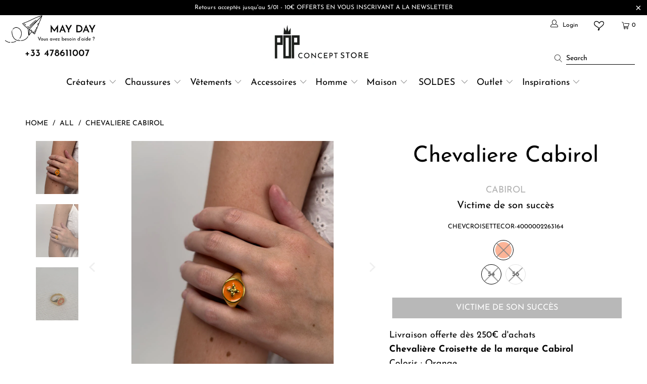

--- FILE ---
content_type: text/html; charset=utf-8
request_url: https://www.popandshoes.com/products/chevcroisettecor-chevaliere-cabirol
body_size: 59316
content:


 <!DOCTYPE html>
<html class="no-js no-touch" lang="en"> <head> <meta charset="utf-8"> <meta http-equiv="cleartype" content="on"> <meta name="robots" content="index,follow">
  
<script>
window.dataLayer = window.dataLayer || [];
window.dataLayer.push({

userType: "visitor",
customer: {
id: "",
lastOrder: "",
orderCount: "",
totalSpent: "",
tags: ""
},

});
</script> <!-- Mobile Specific Metas --> <meta name="HandheldFriendly" content="True"> <meta name="MobileOptimized" content="320"> <meta name="viewport" content="width=device-width,initial-scale=1"> <meta name="theme-color" content="#ffffff"> <title>
      Chevaliere cabirol - Pop And Shoes</title> <meta name="description" content="Découvrez notre chevaliere caribol disponible sur notre boutique. POP CONCEPT STORE votre boutique préférée de bijoux pour femme. Livraison en France, dans les DOM/TOM et en Europe. Livraison gratuite dès 250€ d&#39;achat."/> <!-- Preconnect Domains --> <link rel="preconnect" href="https://fonts.shopifycdn.com" /> <link rel="preconnect" href="https://cdn.shopify.com" /> <link rel="preconnect" href="https://v.shopify.com" /> <link rel="preconnect" href="https://cdn.shopifycloud.com" /> <link rel="preconnect" href="https://monorail-edge.shopifysvc.com"> <!-- fallback for browsers that don't support preconnect --> <link rel="dns-prefetch" href="https://fonts.shopifycdn.com" /> <link rel="dns-prefetch" href="https://cdn.shopify.com" /> <link rel="dns-prefetch" href="https://v.shopify.com" /> <link rel="dns-prefetch" href="https://cdn.shopifycloud.com" /> <link rel="dns-prefetch" href="https://monorail-edge.shopifysvc.com"> <link rel="preconnect" href="https://productreviews.shopifycdn.com" /> <link rel="dns-prefetch" href="https://productreviews.shopifycdn.com" /> <!-- Preload Assets --> <link rel="preload" href="//www.popandshoes.com/cdn/shop/t/4/assets/fancybox.css?v=19278034316635137701675394356" as="style"> <link rel="preload" href="//www.popandshoes.com/cdn/shop/t/4/assets/styles.css?v=113331658586630336301764254769" as="style"> <link rel="preload" href="//www.popandshoes.com/cdn/shop/t/4/assets/jquery.min.js?v=81049236547974671631675394356" as="script"> <link rel="preload" href="//www.popandshoes.com/cdn/shop/t/4/assets/vendors.js?v=156815155738738603461675394356" as="script"> <link rel="preload" href="//www.popandshoes.com/cdn/shop/t/4/assets/sections.js?v=26170313199795914061675394356" as="script"> <link rel="preload" href="//www.popandshoes.com/cdn/shop/t/4/assets/utilities.js?v=94277598712290663251688060338" as="script"> <link rel="preload" href="//www.popandshoes.com/cdn/shop/t/4/assets/app.js?v=46427317813036523341679671249" as="script"> <!-- Stylesheet for Fancybox library --> <link href="//www.popandshoes.com/cdn/shop/t/4/assets/fancybox.css?v=19278034316635137701675394356" rel="stylesheet" type="text/css" media="all" /> <!-- Stylesheets for Turbo --> <link href="//www.popandshoes.com/cdn/shop/t/4/assets/styles.css?v=113331658586630336301764254769" rel="stylesheet" type="text/css" media="all" /> <script>
      window.lazySizesConfig = window.lazySizesConfig || {};

      lazySizesConfig.expand = 300;
      lazySizesConfig.loadHidden = false;

      /*! lazysizes - v5.2.2 - bgset plugin */
      !function(e,t){var a=function(){t(e.lazySizes),e.removeEventListener("lazyunveilread",a,!0)};t=t.bind(null,e,e.document),"object"==typeof module&&module.exports?t(require("lazysizes")):"function"==typeof define&&define.amd?define(["lazysizes"],t):e.lazySizes?a():e.addEventListener("lazyunveilread",a,!0)}(window,function(e,z,g){"use strict";var c,y,b,f,i,s,n,v,m;e.addEventListener&&(c=g.cfg,y=/\s+/g,b=/\s*\|\s+|\s+\|\s*/g,f=/^(.+?)(?:\s+\[\s*(.+?)\s*\])(?:\s+\[\s*(.+?)\s*\])?$/,i=/^\s*\(*\s*type\s*:\s*(.+?)\s*\)*\s*$/,s=/\(|\)|'/,n={contain:1,cover:1},v=function(e,t){var a;t&&((a=t.match(i))&&a[1]?e.setAttribute("type",a[1]):e.setAttribute("media",c.customMedia[t]||t))},m=function(e){var t,a,i,r;e.target._lazybgset&&(a=(t=e.target)._lazybgset,(i=t.currentSrc||t.src)&&((r=g.fire(a,"bgsetproxy",{src:i,useSrc:s.test(i)?JSON.stringify(i):i})).defaultPrevented||(a.style.backgroundImage="url("+r.detail.useSrc+")")),t._lazybgsetLoading&&(g.fire(a,"_lazyloaded",{},!1,!0),delete t._lazybgsetLoading))},addEventListener("lazybeforeunveil",function(e){var t,a,i,r,s,n,l,d,o,u;!e.defaultPrevented&&(t=e.target.getAttribute("data-bgset"))&&(o=e.target,(u=z.createElement("img")).alt="",u._lazybgsetLoading=!0,e.detail.firesLoad=!0,a=t,i=o,r=u,s=z.createElement("picture"),n=i.getAttribute(c.sizesAttr),l=i.getAttribute("data-ratio"),d=i.getAttribute("data-optimumx"),i._lazybgset&&i._lazybgset.parentNode==i&&i.removeChild(i._lazybgset),Object.defineProperty(r,"_lazybgset",{value:i,writable:!0}),Object.defineProperty(i,"_lazybgset",{value:s,writable:!0}),a=a.replace(y," ").split(b),s.style.display="none",r.className=c.lazyClass,1!=a.length||n||(n="auto"),a.forEach(function(e){var t,a=z.createElement("source");n&&"auto"!=n&&a.setAttribute("sizes",n),(t=e.match(f))?(a.setAttribute(c.srcsetAttr,t[1]),v(a,t[2]),v(a,t[3])):a.setAttribute(c.srcsetAttr,e),s.appendChild(a)}),n&&(r.setAttribute(c.sizesAttr,n),i.removeAttribute(c.sizesAttr),i.removeAttribute("sizes")),d&&r.setAttribute("data-optimumx",d),l&&r.setAttribute("data-ratio",l),s.appendChild(r),i.appendChild(s),setTimeout(function(){g.loader.unveil(u),g.rAF(function(){g.fire(u,"_lazyloaded",{},!0,!0),u.complete&&m({target:u})})}))}),z.addEventListener("load",m,!0),e.addEventListener("lazybeforesizes",function(e){var t,a,i,r;e.detail.instance==g&&e.target._lazybgset&&e.detail.dataAttr&&(t=e.target._lazybgset,i=t,r=(getComputedStyle(i)||{getPropertyValue:function(){}}).getPropertyValue("background-size"),!n[r]&&n[i.style.backgroundSize]&&(r=i.style.backgroundSize),n[a=r]&&(e.target._lazysizesParentFit=a,g.rAF(function(){e.target.setAttribute("data-parent-fit",a),e.target._lazysizesParentFit&&delete e.target._lazysizesParentFit})))},!0),z.documentElement.addEventListener("lazybeforesizes",function(e){var t,a;!e.defaultPrevented&&e.target._lazybgset&&e.detail.instance==g&&(e.detail.width=(t=e.target._lazybgset,a=g.gW(t,t.parentNode),(!t._lazysizesWidth||a>t._lazysizesWidth)&&(t._lazysizesWidth=a),t._lazysizesWidth))}))});

      /*! lazysizes - v5.2.2 */
      !function(e){var t=function(u,D,f){"use strict";var k,H;if(function(){var e;var t={lazyClass:"lazyload",loadedClass:"lazyloaded",loadingClass:"lazyloading",preloadClass:"lazypreload",errorClass:"lazyerror",autosizesClass:"lazyautosizes",srcAttr:"data-src",srcsetAttr:"data-srcset",sizesAttr:"data-sizes",minSize:40,customMedia:{},init:true,expFactor:1.5,hFac:.8,loadMode:2,loadHidden:true,ricTimeout:0,throttleDelay:125};H=u.lazySizesConfig||u.lazysizesConfig||{};for(e in t){if(!(e in H)){H[e]=t[e]}}}(),!D||!D.getElementsByClassName){return{init:function(){},cfg:H,noSupport:true}}var O=D.documentElement,a=u.HTMLPictureElement,P="addEventListener",$="getAttribute",q=u[P].bind(u),I=u.setTimeout,U=u.requestAnimationFrame||I,l=u.requestIdleCallback,j=/^picture$/i,r=["load","error","lazyincluded","_lazyloaded"],i={},G=Array.prototype.forEach,J=function(e,t){if(!i[t]){i[t]=new RegExp("(\\s|^)"+t+"(\\s|$)")}return i[t].test(e[$]("class")||"")&&i[t]},K=function(e,t){if(!J(e,t)){e.setAttribute("class",(e[$]("class")||"").trim()+" "+t)}},Q=function(e,t){var i;if(i=J(e,t)){e.setAttribute("class",(e[$]("class")||"").replace(i," "))}},V=function(t,i,e){var a=e?P:"removeEventListener";if(e){V(t,i)}r.forEach(function(e){t[a](e,i)})},X=function(e,t,i,a,r){var n=D.createEvent("Event");if(!i){i={}}i.instance=k;n.initEvent(t,!a,!r);n.detail=i;e.dispatchEvent(n);return n},Y=function(e,t){var i;if(!a&&(i=u.picturefill||H.pf)){if(t&&t.src&&!e[$]("srcset")){e.setAttribute("srcset",t.src)}i({reevaluate:true,elements:[e]})}else if(t&&t.src){e.src=t.src}},Z=function(e,t){return(getComputedStyle(e,null)||{})[t]},s=function(e,t,i){i=i||e.offsetWidth;while(i<H.minSize&&t&&!e._lazysizesWidth){i=t.offsetWidth;t=t.parentNode}return i},ee=function(){var i,a;var t=[];var r=[];var n=t;var s=function(){var e=n;n=t.length?r:t;i=true;a=false;while(e.length){e.shift()()}i=false};var e=function(e,t){if(i&&!t){e.apply(this,arguments)}else{n.push(e);if(!a){a=true;(D.hidden?I:U)(s)}}};e._lsFlush=s;return e}(),te=function(i,e){return e?function(){ee(i)}:function(){var e=this;var t=arguments;ee(function(){i.apply(e,t)})}},ie=function(e){var i;var a=0;var r=H.throttleDelay;var n=H.ricTimeout;var t=function(){i=false;a=f.now();e()};var s=l&&n>49?function(){l(t,{timeout:n});if(n!==H.ricTimeout){n=H.ricTimeout}}:te(function(){I(t)},true);return function(e){var t;if(e=e===true){n=33}if(i){return}i=true;t=r-(f.now()-a);if(t<0){t=0}if(e||t<9){s()}else{I(s,t)}}},ae=function(e){var t,i;var a=99;var r=function(){t=null;e()};var n=function(){var e=f.now()-i;if(e<a){I(n,a-e)}else{(l||r)(r)}};return function(){i=f.now();if(!t){t=I(n,a)}}},e=function(){var v,m,c,h,e;var y,z,g,p,C,b,A;var n=/^img$/i;var d=/^iframe$/i;var E="onscroll"in u&&!/(gle|ing)bot/.test(navigator.userAgent);var _=0;var w=0;var N=0;var M=-1;var x=function(e){N--;if(!e||N<0||!e.target){N=0}};var W=function(e){if(A==null){A=Z(D.body,"visibility")=="hidden"}return A||!(Z(e.parentNode,"visibility")=="hidden"&&Z(e,"visibility")=="hidden")};var S=function(e,t){var i;var a=e;var r=W(e);g-=t;b+=t;p-=t;C+=t;while(r&&(a=a.offsetParent)&&a!=D.body&&a!=O){r=(Z(a,"opacity")||1)>0;if(r&&Z(a,"overflow")!="visible"){i=a.getBoundingClientRect();r=C>i.left&&p<i.right&&b>i.top-1&&g<i.bottom+1}}return r};var t=function(){var e,t,i,a,r,n,s,l,o,u,f,c;var d=k.elements;if((h=H.loadMode)&&N<8&&(e=d.length)){t=0;M++;for(;t<e;t++){if(!d[t]||d[t]._lazyRace){continue}if(!E||k.prematureUnveil&&k.prematureUnveil(d[t])){R(d[t]);continue}if(!(l=d[t][$]("data-expand"))||!(n=l*1)){n=w}if(!u){u=!H.expand||H.expand<1?O.clientHeight>500&&O.clientWidth>500?500:370:H.expand;k._defEx=u;f=u*H.expFactor;c=H.hFac;A=null;if(w<f&&N<1&&M>2&&h>2&&!D.hidden){w=f;M=0}else if(h>1&&M>1&&N<6){w=u}else{w=_}}if(o!==n){y=innerWidth+n*c;z=innerHeight+n;s=n*-1;o=n}i=d[t].getBoundingClientRect();if((b=i.bottom)>=s&&(g=i.top)<=z&&(C=i.right)>=s*c&&(p=i.left)<=y&&(b||C||p||g)&&(H.loadHidden||W(d[t]))&&(m&&N<3&&!l&&(h<3||M<4)||S(d[t],n))){R(d[t]);r=true;if(N>9){break}}else if(!r&&m&&!a&&N<4&&M<4&&h>2&&(v[0]||H.preloadAfterLoad)&&(v[0]||!l&&(b||C||p||g||d[t][$](H.sizesAttr)!="auto"))){a=v[0]||d[t]}}if(a&&!r){R(a)}}};var i=ie(t);var B=function(e){var t=e.target;if(t._lazyCache){delete t._lazyCache;return}x(e);K(t,H.loadedClass);Q(t,H.loadingClass);V(t,L);X(t,"lazyloaded")};var a=te(B);var L=function(e){a({target:e.target})};var T=function(t,i){try{t.contentWindow.location.replace(i)}catch(e){t.src=i}};var F=function(e){var t;var i=e[$](H.srcsetAttr);if(t=H.customMedia[e[$]("data-media")||e[$]("media")]){e.setAttribute("media",t)}if(i){e.setAttribute("srcset",i)}};var s=te(function(t,e,i,a,r){var n,s,l,o,u,f;if(!(u=X(t,"lazybeforeunveil",e)).defaultPrevented){if(a){if(i){K(t,H.autosizesClass)}else{t.setAttribute("sizes",a)}}s=t[$](H.srcsetAttr);n=t[$](H.srcAttr);if(r){l=t.parentNode;o=l&&j.test(l.nodeName||"")}f=e.firesLoad||"src"in t&&(s||n||o);u={target:t};K(t,H.loadingClass);if(f){clearTimeout(c);c=I(x,2500);V(t,L,true)}if(o){G.call(l.getElementsByTagName("source"),F)}if(s){t.setAttribute("srcset",s)}else if(n&&!o){if(d.test(t.nodeName)){T(t,n)}else{t.src=n}}if(r&&(s||o)){Y(t,{src:n})}}if(t._lazyRace){delete t._lazyRace}Q(t,H.lazyClass);ee(function(){var e=t.complete&&t.naturalWidth>1;if(!f||e){if(e){K(t,"ls-is-cached")}B(u);t._lazyCache=true;I(function(){if("_lazyCache"in t){delete t._lazyCache}},9)}if(t.loading=="lazy"){N--}},true)});var R=function(e){if(e._lazyRace){return}var t;var i=n.test(e.nodeName);var a=i&&(e[$](H.sizesAttr)||e[$]("sizes"));var r=a=="auto";if((r||!m)&&i&&(e[$]("src")||e.srcset)&&!e.complete&&!J(e,H.errorClass)&&J(e,H.lazyClass)){return}t=X(e,"lazyunveilread").detail;if(r){re.updateElem(e,true,e.offsetWidth)}e._lazyRace=true;N++;s(e,t,r,a,i)};var r=ae(function(){H.loadMode=3;i()});var l=function(){if(H.loadMode==3){H.loadMode=2}r()};var o=function(){if(m){return}if(f.now()-e<999){I(o,999);return}m=true;H.loadMode=3;i();q("scroll",l,true)};return{_:function(){e=f.now();k.elements=D.getElementsByClassName(H.lazyClass);v=D.getElementsByClassName(H.lazyClass+" "+H.preloadClass);q("scroll",i,true);q("resize",i,true);q("pageshow",function(e){if(e.persisted){var t=D.querySelectorAll("."+H.loadingClass);if(t.length&&t.forEach){U(function(){t.forEach(function(e){if(e.complete){R(e)}})})}}});if(u.MutationObserver){new MutationObserver(i).observe(O,{childList:true,subtree:true,attributes:true})}else{O[P]("DOMNodeInserted",i,true);O[P]("DOMAttrModified",i,true);setInterval(i,999)}q("hashchange",i,true);["focus","mouseover","click","load","transitionend","animationend"].forEach(function(e){D[P](e,i,true)});if(/d$|^c/.test(D.readyState)){o()}else{q("load",o);D[P]("DOMContentLoaded",i);I(o,2e4)}if(k.elements.length){t();ee._lsFlush()}else{i()}},checkElems:i,unveil:R,_aLSL:l}}(),re=function(){var i;var n=te(function(e,t,i,a){var r,n,s;e._lazysizesWidth=a;a+="px";e.setAttribute("sizes",a);if(j.test(t.nodeName||"")){r=t.getElementsByTagName("source");for(n=0,s=r.length;n<s;n++){r[n].setAttribute("sizes",a)}}if(!i.detail.dataAttr){Y(e,i.detail)}});var a=function(e,t,i){var a;var r=e.parentNode;if(r){i=s(e,r,i);a=X(e,"lazybeforesizes",{width:i,dataAttr:!!t});if(!a.defaultPrevented){i=a.detail.width;if(i&&i!==e._lazysizesWidth){n(e,r,a,i)}}}};var e=function(){var e;var t=i.length;if(t){e=0;for(;e<t;e++){a(i[e])}}};var t=ae(e);return{_:function(){i=D.getElementsByClassName(H.autosizesClass);q("resize",t)},checkElems:t,updateElem:a}}(),t=function(){if(!t.i&&D.getElementsByClassName){t.i=true;re._();e._()}};return I(function(){H.init&&t()}),k={cfg:H,autoSizer:re,loader:e,init:t,uP:Y,aC:K,rC:Q,hC:J,fire:X,gW:s,rAF:ee}}(e,e.document,Date);e.lazySizes=t,"object"==typeof module&&module.exports&&(module.exports=t)}("undefined"!=typeof window?window:{});</script> <!-- Icons --> <link rel="shortcut icon" type="image/x-icon" href="//www.popandshoes.com/cdn/shop/files/LOGO-POP--PNG1_180x180.png?v=1656065777"> <link rel="apple-touch-icon" href="//www.popandshoes.com/cdn/shop/files/LOGO-POP--PNG1_180x180.png?v=1656065777"/> <link rel="apple-touch-icon" sizes="57x57" href="//www.popandshoes.com/cdn/shop/files/LOGO-POP--PNG1_57x57.png?v=1656065777"/> <link rel="apple-touch-icon" sizes="60x60" href="//www.popandshoes.com/cdn/shop/files/LOGO-POP--PNG1_60x60.png?v=1656065777"/> <link rel="apple-touch-icon" sizes="72x72" href="//www.popandshoes.com/cdn/shop/files/LOGO-POP--PNG1_72x72.png?v=1656065777"/> <link rel="apple-touch-icon" sizes="76x76" href="//www.popandshoes.com/cdn/shop/files/LOGO-POP--PNG1_76x76.png?v=1656065777"/> <link rel="apple-touch-icon" sizes="114x114" href="//www.popandshoes.com/cdn/shop/files/LOGO-POP--PNG1_114x114.png?v=1656065777"/> <link rel="apple-touch-icon" sizes="180x180" href="//www.popandshoes.com/cdn/shop/files/LOGO-POP--PNG1_180x180.png?v=1656065777"/> <link rel="apple-touch-icon" sizes="228x228" href="//www.popandshoes.com/cdn/shop/files/LOGO-POP--PNG1_228x228.png?v=1656065777"/> <link rel="canonical" href="https://www.popandshoes.com/products/chevcroisettecor-chevaliere-cabirol"/> <script src="//www.popandshoes.com/cdn/shop/t/4/assets/jquery.min.js?v=81049236547974671631675394356" defer></script> <script type="text/javascript" src="/services/javascripts/currencies.js" data-no-instant></script> <script>
      window.Theme = window.Theme || {};
      window.Theme.version = '7.0.0';
      window.Theme.name = 'Turbo';</script>
    


    
<template id="price-ui"><span class="price " data-price></span><span class="compare-at-price" data-compare-at-price></span><span class="unit-pricing" data-unit-pricing></span></template> <template id="price-ui-badge"><div class="price-ui-badge__sticker"> <span class="price-ui-badge__sticker-text" data-badge></span></div></template> <template id="price-ui__price"><span class="money" data-price></span></template> <template id="price-ui__price-range"><span class="price-min" data-price-min><span class="money" data-price></span></span> - <span class="price-max" data-price-max><span class="money" data-price></span></span></template> <template id="price-ui__unit-pricing"><span class="unit-quantity" data-unit-quantity></span> | <span class="unit-price" data-unit-price><span class="money" data-price></span></span> / <span class="unit-measurement" data-unit-measurement></span></template> <template id="price-ui-badge__percent-savings-range">Save up to <span data-price-percent></span>%</template> <template id="price-ui-badge__percent-savings">Save <span data-price-percent></span>%</template> <template id="price-ui-badge__price-savings-range">Save up to <span class="money" data-price></span></template> <template id="price-ui-badge__price-savings">Save <span class="money" data-price></span></template> <template id="price-ui-badge__on-sale">Sale</template> <template id="price-ui-badge__sold-out">Sold out</template> <template id="price-ui-badge__in-stock">In stock</template> <script>
      
window.Shopify = window.Shopify || {};window.Shopify.theme_settings = {};
window.Currency = window.Currency || {};window.Shopify.routes = {};window.Shopify.theme_settings.display_tos_checkbox = false;window.Shopify.theme_settings.go_to_checkout = true;window.Shopify.theme_settings.cart_action = "redirect_cart";window.Shopify.theme_settings.cart_shipping_calculator = true;window.Shopify.theme_settings.collection_swatches = true;window.Shopify.theme_settings.collection_secondary_image = true;


window.Currency.show_multiple_currencies = false;
window.Currency.shop_currency = "EUR";
window.Currency.default_currency = "EUR";
window.Currency.display_format = "money_format";
window.Currency.money_format = "€{{amount_with_comma_separator}}";
window.Currency.money_format_no_currency = "€{{amount_with_comma_separator}}";
window.Currency.money_format_currency = "€{{amount_with_comma_separator}} EUR";
window.Currency.native_multi_currency = false;
window.Currency.iso_code = "EUR";
window.Currency.symbol = "€";window.Shopify.theme_settings.display_inventory_left = false;window.Shopify.theme_settings.inventory_threshold = 10;window.Shopify.theme_settings.limit_quantity = true;window.Shopify.theme_settings.menu_position = null;window.Shopify.theme_settings.newsletter_popup = false;window.Shopify.theme_settings.newsletter_popup_days = "0";window.Shopify.theme_settings.newsletter_popup_mobile = false;window.Shopify.theme_settings.newsletter_popup_seconds = 4;window.Shopify.theme_settings.pagination_type = "infinite_scroll";window.Shopify.theme_settings.search_pagination_type = "basic_pagination";window.Shopify.theme_settings.enable_shopify_review_comments = true;window.Shopify.theme_settings.enable_shopify_collection_badges = false;window.Shopify.theme_settings.quick_shop_thumbnail_position = "bottom-thumbnails";window.Shopify.theme_settings.product_form_style = "radio";window.Shopify.theme_settings.sale_banner_enabled = false;window.Shopify.theme_settings.display_savings = true;window.Shopify.theme_settings.display_sold_out_price = false;window.Shopify.theme_settings.sold_out_text = "Victime de son succès";window.Shopify.theme_settings.free_text = "Free";window.Shopify.theme_settings.video_looping = false;window.Shopify.theme_settings.quick_shop_style = "popup";window.Shopify.theme_settings.hover_enabled = false;window.Shopify.routes.cart_url = "/cart";window.Shopify.routes.root_url = "/";window.Shopify.routes.search_url = "/search";window.Shopify.theme_settings.image_loading_style = "blur-up";window.Shopify.theme_settings.search_option = "product";window.Shopify.theme_settings.search_items_to_display = 10;window.Shopify.theme_settings.enable_autocomplete = true;window.Shopify.theme_settings.page_dots_enabled = false;window.Shopify.theme_settings.slideshow_arrow_size = "bold";window.Shopify.theme_settings.quick_shop_enabled = true;window.Shopify.translation =window.Shopify.translation || {};window.Shopify.translation.agree_to_terms_warning = "You must agree with the terms and conditions to checkout.";window.Shopify.translation.one_item_left = "item left";window.Shopify.translation.items_left_text = "items left";window.Shopify.translation.cart_savings_text = "Total Savings";window.Shopify.translation.cart_discount_text = "Discount";window.Shopify.translation.cart_subtotal_text = "Subtotal";window.Shopify.translation.cart_remove_text = "Remove";window.Shopify.translation.cart_free_text = "Free";window.Shopify.translation.newsletter_success_text = "Thank you for joining our mailing list!";window.Shopify.translation.notify_email = "Enter your email address...";window.Shopify.translation.notify_email_value = "Translation missing: en.contact.fields.email";window.Shopify.translation.notify_email_send = "Send";window.Shopify.translation.notify_message_first = "Please notify me when ";window.Shopify.translation.notify_message_last = " becomes available - ";window.Shopify.translation.notify_success_text = "Thanks! We will notify you when this product becomes available!";window.Shopify.translation.add_to_cart = "Add to Cart";window.Shopify.translation.coming_soon_text = "Coming Soon";window.Shopify.translation.sold_out_text = "Sold Out";window.Shopify.translation.sale_text = "Sale";window.Shopify.translation.savings_text = "You Save";window.Shopify.translation.from_text = "from";window.Shopify.translation.new_text = "New";window.Shopify.translation.pre_order_text = "Pre-Order";window.Shopify.translation.unavailable_text = "Unavailable";window.Shopify.translation.all_results = "View all results";window.Shopify.translation.no_results = "Sorry, no results!";window.Shopify.media_queries =window.Shopify.media_queries || {};window.Shopify.media_queries.small = window.matchMedia( "(max-width: 480px)" );window.Shopify.media_queries.medium = window.matchMedia( "(max-width: 798px)" );window.Shopify.media_queries.large = window.matchMedia( "(min-width: 799px)" );window.Shopify.media_queries.larger = window.matchMedia( "(min-width: 960px)" );window.Shopify.media_queries.xlarge = window.matchMedia( "(min-width: 1200px)" );window.Shopify.media_queries.ie10 = window.matchMedia( "all and (-ms-high-contrast: none), (-ms-high-contrast: active)" );window.Shopify.media_queries.tablet = window.matchMedia( "only screen and (min-width: 799px) and (max-width: 1024px)" );window.Shopify.isLogin = false;window.Shopify.vendor_menu_1 = 0;window.Shopify.vendor_menu_2 = 0;window.Shopify.vendor_menu_3 = 0;window.Shopify.vendor_menu_4 = 0;window.Shopify.vendor_menu_5 = 0;window.Shopify.collection = [];</script> <script src="//www.popandshoes.com/cdn/shop/t/4/assets/vendors.js?v=156815155738738603461675394356" defer></script> <script src="//www.popandshoes.com/cdn/shop/t/4/assets/sections.js?v=26170313199795914061675394356" defer></script> <script src="//www.popandshoes.com/cdn/shop/t/4/assets/utilities.js?v=94277598712290663251688060338" defer></script> <script src="//www.popandshoes.com/cdn/shop/t/4/assets/app.js?v=46427317813036523341679671249" defer></script> <script src="//www.popandshoes.com/cdn/shop/t/4/assets/instantclick.min.js?v=20092422000980684151675394356" data-no-instant defer></script> <script data-no-instant>
        window.addEventListener('DOMContentLoaded', function() {

          function inIframe() {
            try {
              return window.self !== window.top;
            } catch (e) {
              return true;
            }
          }

          if (!inIframe()){
            InstantClick.on('change', function() {

              $('head script[src*="shopify"]').each(function() {
                var script = document.createElement('script');
                script.type = 'text/javascript';
                script.src = $(this).attr('src');

                $('body').append(script);
              });

              $('body').removeClass('fancybox-active');
              $.fancybox.destroy();

              InstantClick.init();

            });
          }
        });</script> <script></script> <script>window.performance && window.performance.mark && window.performance.mark('shopify.content_for_header.start');</script><meta name="facebook-domain-verification" content="4b3upev6okuxdtr66ukm6ocqtsoyd2">
<meta name="google-site-verification" content="xZwBXVLNoJMQ8cM1pgax8ePfJfKvbkv-Cc6_OmjV7us">
<meta id="shopify-digital-wallet" name="shopify-digital-wallet" content="/64221708525/digital_wallets/dialog">
<meta name="shopify-checkout-api-token" content="36faebb7d13ab98f93b358bfbae65aa3">
<meta id="in-context-paypal-metadata" data-shop-id="64221708525" data-venmo-supported="false" data-environment="production" data-locale="en_US" data-paypal-v4="true" data-currency="EUR">
<link rel="alternate" type="application/json+oembed" href="https://www.popandshoes.com/products/chevcroisettecor-chevaliere-cabirol.oembed">
<script async="async" src="/checkouts/internal/preloads.js?locale=en-FR"></script>
<script id="shopify-features" type="application/json">{"accessToken":"36faebb7d13ab98f93b358bfbae65aa3","betas":["rich-media-storefront-analytics"],"domain":"www.popandshoes.com","predictiveSearch":true,"shopId":64221708525,"locale":"en"}</script>
<script>var Shopify = Shopify || {};
Shopify.shop = "popconceptstore.myshopify.com";
Shopify.locale = "en";
Shopify.currency = {"active":"EUR","rate":"1.0"};
Shopify.country = "FR";
Shopify.theme = {"name":"Axiom Marketing 7.0.1 - Pop And Shoes ","id":136123384045,"schema_name":"Turbo","schema_version":"7.0.0","theme_store_id":null,"role":"main"};
Shopify.theme.handle = "null";
Shopify.theme.style = {"id":null,"handle":null};
Shopify.cdnHost = "www.popandshoes.com/cdn";
Shopify.routes = Shopify.routes || {};
Shopify.routes.root = "/";</script>
<script type="module">!function(o){(o.Shopify=o.Shopify||{}).modules=!0}(window);</script>
<script>!function(o){function n(){var o=[];function n(){o.push(Array.prototype.slice.apply(arguments))}return n.q=o,n}var t=o.Shopify=o.Shopify||{};t.loadFeatures=n(),t.autoloadFeatures=n()}(window);</script>
<script id="shop-js-analytics" type="application/json">{"pageType":"product"}</script>
<script defer="defer" async type="module" src="//www.popandshoes.com/cdn/shopifycloud/shop-js/modules/v2/client.init-shop-cart-sync_BT-GjEfc.en.esm.js"></script>
<script defer="defer" async type="module" src="//www.popandshoes.com/cdn/shopifycloud/shop-js/modules/v2/chunk.common_D58fp_Oc.esm.js"></script>
<script defer="defer" async type="module" src="//www.popandshoes.com/cdn/shopifycloud/shop-js/modules/v2/chunk.modal_xMitdFEc.esm.js"></script>
<script type="module">
  await import("//www.popandshoes.com/cdn/shopifycloud/shop-js/modules/v2/client.init-shop-cart-sync_BT-GjEfc.en.esm.js");
await import("//www.popandshoes.com/cdn/shopifycloud/shop-js/modules/v2/chunk.common_D58fp_Oc.esm.js");
await import("//www.popandshoes.com/cdn/shopifycloud/shop-js/modules/v2/chunk.modal_xMitdFEc.esm.js");

  window.Shopify.SignInWithShop?.initShopCartSync?.({"fedCMEnabled":true,"windoidEnabled":true});

</script>
<script>(function() {
  var isLoaded = false;
  function asyncLoad() {
    if (isLoaded) return;
    isLoaded = true;
    var urls = ["https:\/\/cdn.nfcube.com\/6d7d1cb0cd92aebd3c3f6c28a0e5acbc.js?shop=popconceptstore.myshopify.com","https:\/\/cdn.pickystory.com\/widget\/static\/js\/noop.js?shop=popconceptstore.myshopify.com","https:\/\/d1564fddzjmdj5.cloudfront.net\/initializercolissimo.js?app_name=happycolissimo\u0026cloud=d1564fddzjmdj5.cloudfront.net\u0026shop=popconceptstore.myshopify.com","https:\/\/plugin.brevo.com\/integrations\/api\/automation\/script?user_connection_id=641c454cf5c262015414e28b\u0026ma-key=9f3d0gf2coxtma138e4imlii\u0026shop=popconceptstore.myshopify.com","https:\/\/plugin.brevo.com\/integrations\/api\/sy\/cart_tracking\/script?ma-key=9f3d0gf2coxtma138e4imlii\u0026user_connection_id=641c454cf5c262015414e28b\u0026shop=popconceptstore.myshopify.com"];
    for (var i = 0; i <urls.length; i++) {
      var s = document.createElement('script');
      s.type = 'text/javascript';
      s.async = true;
      s.src = urls[i];
      var x = document.getElementsByTagName('script')[0];
      x.parentNode.insertBefore(s, x);
    }
  };
  if(window.attachEvent) {
    window.attachEvent('onload', asyncLoad);
  } else {
    window.addEventListener('load', asyncLoad, false);
  }
})();</script>
<script id="__st">var __st={"a":64221708525,"offset":3600,"reqid":"649d7c5f-a863-4656-999d-45988ee38575-1769366069","pageurl":"www.popandshoes.com\/products\/chevcroisettecor-chevaliere-cabirol","u":"8789c9b0489c","p":"product","rtyp":"product","rid":8418341421385};</script>
<script>window.ShopifyPaypalV4VisibilityTracking = true;</script>
<script id="captcha-bootstrap">!function(){'use strict';const t='contact',e='account',n='new_comment',o=[[t,t],['blogs',n],['comments',n],[t,'customer']],c=[[e,'customer_login'],[e,'guest_login'],[e,'recover_customer_password'],[e,'create_customer']],r=t=>t.map((([t,e])=>`form[action*='/${t}']:not([data-nocaptcha='true']) input[name='form_type'][value='${e}']`)).join(','),a=t=>()=>t?[...document.querySelectorAll(t)].map((t=>t.form)):[];function s(){const t=[...o],e=r(t);return a(e)}const i='password',u='form_key',d=['recaptcha-v3-token','g-recaptcha-response','h-captcha-response',i],f=()=>{try{return window.sessionStorage}catch{return}},m='__shopify_v',_=t=>t.elements[u];function p(t,e,n=!1){try{const o=window.sessionStorage,c=JSON.parse(o.getItem(e)),{data:r}=function(t){const{data:e,action:n}=t;return t[m]||n?{data:e,action:n}:{data:t,action:n}}(c);for(const[e,n]of Object.entries(r))t.elements[e]&&(t.elements[e].value=n);n&&o.removeItem(e)}catch(o){console.error('form repopulation failed',{error:o})}}const l='form_type',E='cptcha';function T(t){t.dataset[E]=!0}const w=window,h=w.document,L='Shopify',v='ce_forms',y='captcha';let A=!1;((t,e)=>{const n=(g='f06e6c50-85a8-45c8-87d0-21a2b65856fe',I='https://cdn.shopify.com/shopifycloud/storefront-forms-hcaptcha/ce_storefront_forms_captcha_hcaptcha.v1.5.2.iife.js',D={infoText:'Protected by hCaptcha',privacyText:'Privacy',termsText:'Terms'},(t,e,n)=>{const o=w[L][v],c=o.bindForm;if(c)return c(t,g,e,D).then(n);var r;o.q.push([[t,g,e,D],n]),r=I,A||(h.body.append(Object.assign(h.createElement('script'),{id:'captcha-provider',async:!0,src:r})),A=!0)});var g,I,D;w[L]=w[L]||{},w[L][v]=w[L][v]||{},w[L][v].q=[],w[L][y]=w[L][y]||{},w[L][y].protect=function(t,e){n(t,void 0,e),T(t)},Object.freeze(w[L][y]),function(t,e,n,w,h,L){const[v,y,A,g]=function(t,e,n){const i=e?o:[],u=t?c:[],d=[...i,...u],f=r(d),m=r(i),_=r(d.filter((([t,e])=>n.includes(e))));return[a(f),a(m),a(_),s()]}(w,h,L),I=t=>{const e=t.target;return e instanceof HTMLFormElement?e:e&&e.form},D=t=>v().includes(t);t.addEventListener('submit',(t=>{const e=I(t);if(!e)return;const n=D(e)&&!e.dataset.hcaptchaBound&&!e.dataset.recaptchaBound,o=_(e),c=g().includes(e)&&(!o||!o.value);(n||c)&&t.preventDefault(),c&&!n&&(function(t){try{if(!f())return;!function(t){const e=f();if(!e)return;const n=_(t);if(!n)return;const o=n.value;o&&e.removeItem(o)}(t);const e=Array.from(Array(32),(()=>Math.random().toString(36)[2])).join('');!function(t,e){_(t)||t.append(Object.assign(document.createElement('input'),{type:'hidden',name:u})),t.elements[u].value=e}(t,e),function(t,e){const n=f();if(!n)return;const o=[...t.querySelectorAll(`input[type='${i}']`)].map((({name:t})=>t)),c=[...d,...o],r={};for(const[a,s]of new FormData(t).entries())c.includes(a)||(r[a]=s);n.setItem(e,JSON.stringify({[m]:1,action:t.action,data:r}))}(t,e)}catch(e){console.error('failed to persist form',e)}}(e),e.submit())}));const S=(t,e)=>{t&&!t.dataset[E]&&(n(t,e.some((e=>e===t))),T(t))};for(const o of['focusin','change'])t.addEventListener(o,(t=>{const e=I(t);D(e)&&S(e,y())}));const B=e.get('form_key'),M=e.get(l),P=B&&M;t.addEventListener('DOMContentLoaded',(()=>{const t=y();if(P)for(const e of t)e.elements[l].value===M&&p(e,B);[...new Set([...A(),...v().filter((t=>'true'===t.dataset.shopifyCaptcha))])].forEach((e=>S(e,t)))}))}(h,new URLSearchParams(w.location.search),n,t,e,['guest_login'])})(!0,!0)}();</script>
<script integrity="sha256-4kQ18oKyAcykRKYeNunJcIwy7WH5gtpwJnB7kiuLZ1E=" data-source-attribution="shopify.loadfeatures" defer="defer" src="//www.popandshoes.com/cdn/shopifycloud/storefront/assets/storefront/load_feature-a0a9edcb.js" crossorigin="anonymous"></script>
<script data-source-attribution="shopify.dynamic_checkout.dynamic.init">var Shopify=Shopify||{};Shopify.PaymentButton=Shopify.PaymentButton||{isStorefrontPortableWallets:!0,init:function(){window.Shopify.PaymentButton.init=function(){};var t=document.createElement("script");t.src="https://www.popandshoes.com/cdn/shopifycloud/portable-wallets/latest/portable-wallets.en.js",t.type="module",document.head.appendChild(t)}};
</script>
<script data-source-attribution="shopify.dynamic_checkout.buyer_consent">
  function portableWalletsHideBuyerConsent(e){var t=document.getElementById("shopify-buyer-consent"),n=document.getElementById("shopify-subscription-policy-button");t&&n&&(t.classList.add("hidden"),t.setAttribute("aria-hidden","true"),n.removeEventListener("click",e))}function portableWalletsShowBuyerConsent(e){var t=document.getElementById("shopify-buyer-consent"),n=document.getElementById("shopify-subscription-policy-button");t&&n&&(t.classList.remove("hidden"),t.removeAttribute("aria-hidden"),n.addEventListener("click",e))}window.Shopify?.PaymentButton&&(window.Shopify.PaymentButton.hideBuyerConsent=portableWalletsHideBuyerConsent,window.Shopify.PaymentButton.showBuyerConsent=portableWalletsShowBuyerConsent);
</script>
<script data-source-attribution="shopify.dynamic_checkout.cart.bootstrap">document.addEventListener("DOMContentLoaded",(function(){function t(){return document.querySelector("shopify-accelerated-checkout-cart, shopify-accelerated-checkout")}if(t())Shopify.PaymentButton.init();else{new MutationObserver((function(e,n){t()&&(Shopify.PaymentButton.init(),n.disconnect())})).observe(document.body,{childList:!0,subtree:!0})}}));
</script>
<link id="shopify-accelerated-checkout-styles" rel="stylesheet" media="screen" href="https://www.popandshoes.com/cdn/shopifycloud/portable-wallets/latest/accelerated-checkout-backwards-compat.css" crossorigin="anonymous">
<style id="shopify-accelerated-checkout-cart">
        #shopify-buyer-consent {
  margin-top: 1em;
  display: inline-block;
  width: 100%;
}

#shopify-buyer-consent.hidden {
  display: none;
}

#shopify-subscription-policy-button {
  background: none;
  border: none;
  padding: 0;
  text-decoration: underline;
  font-size: inherit;
  cursor: pointer;
}

#shopify-subscription-policy-button::before {
  box-shadow: none;
}

      </style>

<script>window.performance && window.performance.mark && window.performance.mark('shopify.content_for_header.end');</script>

    

<meta name="author" content="Pop And Shoes">
<meta property="og:url" content="https://www.popandshoes.com/products/chevcroisettecor-chevaliere-cabirol">
<meta property="og:site_name" content="Pop And Shoes"> <meta property="og:type" content="product"> <meta property="og:title" content="Chevaliere cabirol"> <meta property="og:image" content="https://www.popandshoes.com/cdn/shop/files/CHEVCROISETTEORA_3_1_600x.jpg?v=1692871795"> <meta property="og:image:secure_url" content="https://www.popandshoes.com/cdn/shop/files/CHEVCROISETTEORA_3_1_600x.jpg?v=1692871795"> <meta property="og:image:width" content="800"> <meta property="og:image:height" content="1000"> <meta property="og:image" content="https://www.popandshoes.com/cdn/shop/files/CHEVCROISETTEORA_1_600x.jpg?v=1692871795"> <meta property="og:image:secure_url" content="https://www.popandshoes.com/cdn/shop/files/CHEVCROISETTEORA_1_600x.jpg?v=1692871795"> <meta property="og:image:width" content="800"> <meta property="og:image:height" content="1000"> <meta property="og:image" content="https://www.popandshoes.com/cdn/shop/files/CHEVCROISETTEORA_3_2_600x.jpg?v=1692871795"> <meta property="og:image:secure_url" content="https://www.popandshoes.com/cdn/shop/files/CHEVCROISETTEORA_3_2_600x.jpg?v=1692871795"> <meta property="og:image:width" content="800"> <meta property="og:image:height" content="1000"> <meta property="product:price:amount" content="77,00"> <meta property="product:price:currency" content="EUR"> <meta property="og:description" content="Découvrez notre chevaliere caribol disponible sur notre boutique. POP CONCEPT STORE votre boutique préférée de bijoux pour femme. Livraison en France, dans les DOM/TOM et en Europe. Livraison gratuite dès 250€ d&#39;achat.">




<meta name="twitter:card" content="summary"> <meta name="twitter:title" content="Chevaliere cabirol"> <meta name="twitter:description" content="Chevalière Croisette de la marque Cabirol Coloris : OrangeComposition : vermeil or 18K sur argent 925 et laque corailPoids : 4,79gChevalière de chez Cabirol. Cette bague est inspirée des fleurs solaires près de Nice baptisées Croisette de printemps. La créatrice a décliné son souvenir d&#39;enfance sur la première chevalière Cabirol."> <meta name="twitter:image" content="https://www.popandshoes.com/cdn/shop/files/CHEVCROISETTEORA_3_1_240x.jpg?v=1692871795"> <meta name="twitter:image:width" content="240"> <meta name="twitter:image:height" content="240"> <meta name="twitter:image:alt" content="Chevaliere cabirol"> <link rel="stylesheet" href="https://cdnjs.cloudflare.com/ajax/libs/font-awesome/6.0.0/css/all.min.css" integrity="sha512-9usAa10IRO0HhonpyAIVpjrylPvoDwiPUiKdWk5t3PyolY1cOd4DSE0Ga+ri4AuTroPR5aQvXU9xC6qOPnzFeg==" crossorigin="anonymous" referrerpolicy="no-referrer" /> <meta name="facebook-domain-verification" content="pnrorjjahfs7b213wd2sc54jqsb9e4" /> <script src="//www.popandshoes.com/cdn/shop/t/4/assets/sq-config.min.js?v=32321812546566045531675394356"></script>

<link href="//www.popandshoes.com/cdn/shop/t/4/assets/sq-common.min.css?v=96010561244495879131675394356" rel="stylesheet" type="text/css" media="all" />
<link href="//www.popandshoes.com/cdn/shop/t/4/assets/sq-app.min.css?v=120021041861374912991675394356" rel="stylesheet" type="text/css" media="all" />
<script src="//www.popandshoes.com/cdn/shop/t/4/assets/sq-tracker.min.js?v=171792283242906433421675394356" async></script>
<script src="//www.popandshoes.com/cdn/shop/t/4/assets/sq-common.min.js?v=52279082775021294461675394356" async></script>
<script src="//www.popandshoes.com/cdn/shop/t/4/assets/sq-app.min.js?v=78281604941547086601675394356" async></script>

<script type="text/javascript" src="https://d354wf6w0s8ijx.cloudfront.net/js/sq-init.js?s=64221708525&v=hfnwaokr57bjfznybxfe27ov&shop=popconceptstore.myshopify.com" async></script><!-- BEGIN app block: shopify://apps/monster-cart-upsell-free-gifts/blocks/app-embed/a1b8e58a-bf1d-4e0f-8768-a387c3f643c0 --><script>  
  window.mu_version = 1.8
  
      window.mu_product = {
        ...{"id":8418341421385,"title":"Chevaliere cabirol","handle":"chevcroisettecor-chevaliere-cabirol","description":"\u003cstrong data-mce-fragment=\"1\"\u003eChevalière Croisette de la marque Cabirol \u003c\/strong\u003e\u003cbr data-mce-fragment=\"1\"\u003e\u003cspan style=\"text-decoration: underline;\"\u003eColoris\u003c\/span\u003e\u003cspan data-mce-fragment=\"1\"\u003e : Orange\u003c\/span\u003e\u003cbr data-mce-fragment=\"1\"\u003e\u003cspan style=\"text-decoration: underline;\"\u003eComposition\u003c\/span\u003e\u003cspan data-mce-fragment=\"1\"\u003e : vermeil or 18K sur argent 925 et laque corail\u003cbr data-mce-fragment=\"1\"\u003e\u003c\/span\u003e\u003cspan data-mce-fragment=\"1\"\u003e\u003cspan style=\"text-decoration: underline;\"\u003ePoids \u003c\/span\u003e:\u003c\/span\u003e\u003cspan data-mce-fragment=\"1\"\u003e 4,79g\u003c\/span\u003e\u003cbr data-mce-fragment=\"1\"\u003e\u003cspan data-mce-fragment=\"1\"\u003eChevalière de chez Cabirol. Cette bague est inspirée des fleurs solaires près de Nice baptisées Croisette de printemps. La créatrice a décliné son souvenir d'enfance sur la première chevalière Cabirol.\u003c\/span\u003e","published_at":"2023-08-24T12:10:05+02:00","created_at":"2023-05-31T13:08:42+02:00","vendor":"CABIROL","type":"Bagues","tags":["54","56","Bagues","Bijoux","CABIROL","Femme","INT","Orange","Solde 50","sync3"],"price":7700,"price_min":7700,"price_max":7700,"available":false,"price_varies":false,"compare_at_price":15500,"compare_at_price_min":15500,"compare_at_price_max":15500,"compare_at_price_varies":false,"variants":[{"id":46772001931593,"title":"54 \/ Corail","option1":"54","option2":"Corail","option3":null,"sku":"CHEVCROISETTECOR-4000002263164","requires_shipping":true,"taxable":true,"featured_image":null,"available":false,"name":"Chevaliere cabirol - 54 \/ Corail","public_title":"54 \/ Corail","options":["54","Corail"],"price":7700,"weight":0,"compare_at_price":15500,"inventory_management":"shopify","barcode":"4000002263164","requires_selling_plan":false,"selling_plan_allocations":[]},{"id":46772001964361,"title":"56 \/ Corail","option1":"56","option2":"Corail","option3":null,"sku":"CHEVCROISETTECOR-4000002263171","requires_shipping":true,"taxable":true,"featured_image":null,"available":false,"name":"Chevaliere cabirol - 56 \/ Corail","public_title":"56 \/ Corail","options":["56","Corail"],"price":7700,"weight":0,"compare_at_price":15500,"inventory_management":"shopify","barcode":"4000002263171","requires_selling_plan":false,"selling_plan_allocations":[]}],"images":["\/\/www.popandshoes.com\/cdn\/shop\/files\/CHEVCROISETTEORA_3_1.jpg?v=1692871795","\/\/www.popandshoes.com\/cdn\/shop\/files\/CHEVCROISETTEORA_1.jpg?v=1692871795","\/\/www.popandshoes.com\/cdn\/shop\/files\/CHEVCROISETTEORA_3_2.jpg?v=1692871795"],"featured_image":"\/\/www.popandshoes.com\/cdn\/shop\/files\/CHEVCROISETTEORA_3_1.jpg?v=1692871795","options":["Tailles","Couleur"],"media":[{"alt":null,"id":43225432850761,"position":1,"preview_image":{"aspect_ratio":0.8,"height":1000,"width":800,"src":"\/\/www.popandshoes.com\/cdn\/shop\/files\/CHEVCROISETTEORA_3_1.jpg?v=1692871795"},"aspect_ratio":0.8,"height":1000,"media_type":"image","src":"\/\/www.popandshoes.com\/cdn\/shop\/files\/CHEVCROISETTEORA_3_1.jpg?v=1692871795","width":800},{"alt":null,"id":43225432785225,"position":2,"preview_image":{"aspect_ratio":0.8,"height":1000,"width":800,"src":"\/\/www.popandshoes.com\/cdn\/shop\/files\/CHEVCROISETTEORA_1.jpg?v=1692871795"},"aspect_ratio":0.8,"height":1000,"media_type":"image","src":"\/\/www.popandshoes.com\/cdn\/shop\/files\/CHEVCROISETTEORA_1.jpg?v=1692871795","width":800},{"alt":null,"id":43225432752457,"position":3,"preview_image":{"aspect_ratio":0.8,"height":1000,"width":800,"src":"\/\/www.popandshoes.com\/cdn\/shop\/files\/CHEVCROISETTEORA_3_2.jpg?v=1692871795"},"aspect_ratio":0.8,"height":1000,"media_type":"image","src":"\/\/www.popandshoes.com\/cdn\/shop\/files\/CHEVCROISETTEORA_3_2.jpg?v=1692871795","width":800}],"requires_selling_plan":false,"selling_plan_groups":[],"content":"\u003cstrong data-mce-fragment=\"1\"\u003eChevalière Croisette de la marque Cabirol \u003c\/strong\u003e\u003cbr data-mce-fragment=\"1\"\u003e\u003cspan style=\"text-decoration: underline;\"\u003eColoris\u003c\/span\u003e\u003cspan data-mce-fragment=\"1\"\u003e : Orange\u003c\/span\u003e\u003cbr data-mce-fragment=\"1\"\u003e\u003cspan style=\"text-decoration: underline;\"\u003eComposition\u003c\/span\u003e\u003cspan data-mce-fragment=\"1\"\u003e : vermeil or 18K sur argent 925 et laque corail\u003cbr data-mce-fragment=\"1\"\u003e\u003c\/span\u003e\u003cspan data-mce-fragment=\"1\"\u003e\u003cspan style=\"text-decoration: underline;\"\u003ePoids \u003c\/span\u003e:\u003c\/span\u003e\u003cspan data-mce-fragment=\"1\"\u003e 4,79g\u003c\/span\u003e\u003cbr data-mce-fragment=\"1\"\u003e\u003cspan data-mce-fragment=\"1\"\u003eChevalière de chez Cabirol. Cette bague est inspirée des fleurs solaires près de Nice baptisées Croisette de printemps. La créatrice a décliné son souvenir d'enfance sur la première chevalière Cabirol.\u003c\/span\u003e"},
    collections: [{"id":404143767789,"handle":"all","title":"All","updated_at":"2026-01-25T13:12:52+01:00","body_html":null,"published_at":"2022-06-24T13:12:20+02:00","sort_order":"manual","template_suffix":null,"disjunctive":false,"rules":[{"column":"variant_inventory","relation":"greater_than","condition":"-10000"}],"published_scope":"web"},{"id":403250970861,"handle":"femme","title":"Femme","updated_at":"2026-01-25T13:12:52+01:00","body_html":"","published_at":"2022-06-06T09:52:19+02:00","sort_order":"created-desc","template_suffix":"","disjunctive":false,"rules":[{"column":"tag","relation":"equals","condition":"Femme"}],"published_scope":"web"},{"id":619795644745,"handle":"halloween","updated_at":"2026-01-21T13:14:08+01:00","published_at":"2023-10-24T11:35:19+02:00","sort_order":"manual","template_suffix":"","published_scope":"web","title":"Halloween !","body_html":""},{"id":676432413001,"handle":"int","title":"INT","updated_at":"2026-01-24T13:10:42+01:00","body_html":"","published_at":"2025-11-13T16:12:21+01:00","sort_order":"best-selling","template_suffix":"","disjunctive":false,"rules":[{"column":"tag","relation":"equals","condition":"INT"}],"published_scope":"web"},{"id":404050477293,"handle":"out-of-stock","title":"out-of-stock","updated_at":"2026-01-25T16:58:19+01:00","body_html":"","published_at":"2022-06-22T09:09:58+02:00","sort_order":"manual","template_suffix":"","disjunctive":false,"rules":[{"column":"variant_inventory","relation":"less_than","condition":"1"}],"published_scope":"web"},{"id":404145733869,"handle":"tout","title":"Tout","updated_at":"2026-01-25T13:12:52+01:00","body_html":"","published_at":"2022-06-24T14:07:50+02:00","sort_order":"manual","template_suffix":"","disjunctive":false,"rules":[{"column":"variant_price","relation":"greater_than","condition":"-1"}],"published_scope":"web"}],
    inventory:{"46772001931593": 0,"46772001964361": 0},
        has_only_default_variant: false,
        
      }
  
    window.mu_currencies = [{"name": "Euro", "iso_code": "EUR", "symbol": "€"},];
    window.mu_origin = 'www.popandshoes.com';
    window.mu_myshopify_domain = 'popconceptstore.myshopify.com';
    window.mu_cart_currency= 'EUR';
    window.mu_cart_items = [];
    window.mu_money_format = '€{{amount_with_comma_separator}}';
    
    window.mu_stop_cart_page = true
    
    
    
    
    window.mu_apply_discount_before_checkout = true
    
    
    
    
    
    
    window.mu_bag_selector = ["header .cart_count"," .sticky_nav .cart_count"];
    
    
    window.mu_hide_when_opened = "";
    
</script>
  <link rel="stylesheet"  href="https://cdnjs.cloudflare.com/ajax/libs/slick-carousel/1.6.0/slick.min.css" />
  <link rel="stylesheet" href="https://cdnjs.cloudflare.com/ajax/libs/slick-carousel/1.6.0/slick-theme.min.css" /><script>
    // custom code here
</script>
  <script>console.log("%cMU: Version 1 in use", "color: white; background: #dc3545; padding: 2px 6px; border-radius: 3px;");</script>
  <script async src="https://cdn.shopify.com/extensions/019b8c0a-9b7a-7f32-ba3d-a373967f46fb/monster-upsells-v2-689/assets/webfont.js"></script>
  
    <link href="https://cdn.shopify.com/extensions/019b8c0a-9b7a-7f32-ba3d-a373967f46fb/monster-upsells-v2-689/assets/cart.css" rel="stylesheet">
    <script type="text/javascript">
      window.assetsPath = "https://cdn.shopify.com/extensions/019b8c0a-9b7a-7f32-ba3d-a373967f46fb/monster-upsells-v2-689/assets/cart_renderer.js".split("cart_renderer.js")[0]
    </script>
    <script async src="https://cdn.shopify.com/extensions/019b8c0a-9b7a-7f32-ba3d-a373967f46fb/monster-upsells-v2-689/assets/cart_renderer.js"></script>
  



<!-- END app block --><!-- BEGIN app block: shopify://apps/addingwell/blocks/aw-gtm/c8ed21e7-0ac8-4249-8c91-cbdde850b5b8 --><script
  type="module"
>
  setTimeout(async function () {
    const keySessionStorage = 'aw_settings';
    let __AW__settings = JSON.parse(sessionStorage.getItem(keySessionStorage));
    if(!__AW__settings) {
      const awSettings = await fetch(
              "/apps/addingwell-proxy",
              {
                method: "GET",
                redirect: "follow",
                headers: {'Content-Type': 'application/json', 'Access-Control-Allow-Origin': '*'}
              }
      );
      if (awSettings.ok) {
        __AW__settings = await awSettings.json();
        sessionStorage.setItem(keySessionStorage, JSON.stringify(__AW__settings));
      } else {
        console.error('Addingwell - Loading proxy error', awSettings.status);
        return;
      }
    }

    if(__AW__settings.insertGtmTag && __AW__settings.gtmId) {
      let __AW__gtmUrl = 'https://www.googletagmanager.com/gtm.js';
      let __AW__isAddingwellCdn = false;
      if(__AW__settings.insertGtmUrl && __AW__settings.gtmUrl) {
        __AW__gtmUrl = __AW__settings.gtmUrl;
        __AW__isAddingwellCdn = __AW__settings.isAddingwellCdn;
      }

      (function(w,d,s,l,i){
        w[l]=w[l]||[];w[l].push({'gtm.start':new Date().getTime(),event:'gtm.js'});
        var f=d.getElementsByTagName(s)[0],j=d.createElement(s),dl=l!='dataLayer'?'&l='+l:'';
        j.async=true;
        j.src=`${__AW__gtmUrl}?${__AW__isAddingwellCdn ? 'awl' : 'id'}=`+(__AW__isAddingwellCdn ? i.replace(/^GTM-/, '') : i)+dl;f.parentNode.insertBefore(j,f);
      })(window,document,'script',`${__AW__settings.dataLayerVariableName}`,`${__AW__settings.gtmId}`);
    }

    const __AW__getEventNameWithSuffix = (eventName) => {
      return eventName + (__AW__settings.dataLayerEventSuffix ? "_" + __AW__settings.dataLayerEventSuffix : "");
    }

    if(__AW__settings.enableDataLayer) {
      const MAX_ITEMS_BATCH = 10;
      const sendBatchEvents = (items, eventName, eventObject) => {
        let batch = [];
        for(let i  = 0; i < items.length; i++) {
          batch.push(items[i]);
          if(batch.length === MAX_ITEMS_BATCH || i === items.length - 1) {
            const eventClone = {
              ...eventObject,
              ecommerce: {
                ...eventObject.ecommerce,
                items: [...batch]
              }
            };
            window[__AW__settings.dataLayerVariableName].push({ ecommerce: null });
            window[__AW__settings.dataLayerVariableName].push({
              ...{'event': __AW__getEventNameWithSuffix(eventName)},
              ...eventClone
            });

            batch = [];
          }
        }
      }

      function __AW__filterNullOrEmpty(obj) {
        let filteredObj = {};

        for (let key in obj) {
          if (obj.hasOwnProperty(key)) {
            let value = obj[key];

            // If value is an object (and not null), recursively filter sub-elements
            if (typeof value === "object" && value !== null && value !== undefined) {
              let filteredSubObject = __AW__filterNullOrEmpty(value);

              // Add the filtered sub-object only if it's not empty
              if (Object.keys(filteredSubObject).length > 0) {
                filteredObj[key] = filteredSubObject;
              }
            } else {
              // Add the value only if it's neither null nor an empty string
              if (value !== null && value !== "" && value !== undefined) {
                filteredObj[key] = value;
              }
            }
          }
        }
        return filteredObj;
      }

      function getPageType(value) {
        const pageTypeMapping = {
          404: '404',
          article: 'article',
          blog: 'blog',
          cart: 'cart',
          collection: 'collection',
          gift_card: 'gift_card',
          index: 'homepage',
          product: 'product',
          search: 'searchresults',
          'customers/login': 'login',
          'customers/register': 'sign_up'
        };
        return pageTypeMapping[value] || 'other';
      }

      function pushDataLayerEvents() {
        window[__AW__settings.dataLayerVariableName] = window[__AW__settings.dataLayerVariableName] || [];  // init data layer if doesn't already exist
        const templateName = "product";
        const moneyFormat = "€{{amount_with_comma_separator}}";

        const getFormattedPrice = (price) => {
          let formattedPrice = price;
          if(moneyFormat.indexOf("amount_with_period_and_space_separator") > -1) {
            formattedPrice = price.replace(' ', '');
          } else if(moneyFormat.indexOf("amount_with_space_separator") > -1) {
            formattedPrice = price.replace(' ', '').replace(',', '.');
          } else if(moneyFormat.indexOf("amount_no_decimals_with_space_separator") > -1) {
            formattedPrice = price.replace(' ', '');
          } else if(moneyFormat.indexOf("amount_with_apostrophe_separator") > -1) {
            formattedPrice = price.replace('\'', '');
          } else if(moneyFormat.indexOf("amount_no_decimals_with_comma_separator") > -1) {
            formattedPrice = price.replace('.', '');
          } else if(moneyFormat.indexOf("amount_with_comma_separator") > -1) {
            formattedPrice = price.replace('.', '').replace(',', '.');
          } else if(moneyFormat.indexOf("amount_no_decimals") > -1) {
            formattedPrice = price.replace(',', '');
          } else if(moneyFormat.indexOf("amount") > -1) {
            formattedPrice = price.replace(',', '');
          } else {
            formattedPrice = price.replace('.', '').replace(",", ".");
          }
          return parseFloat(formattedPrice);
        };
        /**********************
         * DATALAYER SECTIONS
         ***********************/
        /**
         * DATALAYER: User Data
         * Build user_data properties.
         */
        let newCustomer = true;
        window.__AW__UserData = {
          user_data: {
            new_customer: newCustomer,
          }
        };

        

        window.__AW__UserData = __AW__filterNullOrEmpty(window.__AW__UserData);
        
        // Ajout du hash SHA256 des champs sensibles de user_data (version robuste)
        async function sha256(str) {
          if (!str) return undefined;
          if (!(window.crypto && window.crypto.subtle)) {
            console.error('Crypto.subtle non supporté, hash impossible pour :', str);
            return undefined;
          }
          try {
            const buf = await window.crypto.subtle.digest('SHA-256', new TextEncoder().encode(str));
            return Array.from(new Uint8Array(buf)).map(x => x.toString(16).padStart(2, '0')).join('');
          } catch (e) {
            console.error('Erreur lors du hash SHA256 pour', str, e);
            return undefined;
          }
        }
        async function getUserDataHash(user_data) {
          const hashObj = {};
          if (!user_data) return hashObj;
          try {
            if (user_data.email_address) hashObj.email_address = await sha256(user_data.email_address);
            if (user_data.phone_number) hashObj.phone_number = await sha256(user_data.phone_number);
            if (user_data.address && typeof user_data.address === 'object') {
              hashObj.address = {};
              if (user_data.address.first_name) hashObj.address.first_name = await sha256(user_data.address.first_name);
              if (user_data.address.last_name) hashObj.address.last_name = await sha256(user_data.address.last_name);
              if (user_data.address.street) hashObj.address.street = await sha256(user_data.address.street);
              if (user_data.address.city) hashObj.address.city = await sha256(user_data.address.city);
              if (user_data.address.region) hashObj.address.region = await sha256(user_data.address.region);
              if (user_data.address.postal_code) hashObj.address.postal_code = await sha256(user_data.address.postal_code);
              if (user_data.address.country) hashObj.address.country = await sha256(user_data.address.country);
            }
          } catch (e) {
            console.error('Erreur lors du hash user_data_hashed', e);
          }
          return __AW__filterNullOrEmpty(hashObj);
        }
        (async function() {
          if (window.__AW__UserData && window.__AW__UserData.user_data) {
            window.__AW__UserData.user_data_hashed = await getUserDataHash(window.__AW__UserData.user_data);
          }
        })();
        
        window.__AW__UserData["page_type"] = getPageType(templateName);
        window[__AW__settings.dataLayerVariableName].push(window.__AW__UserData);

        window[__AW__settings.dataLayerVariableName].push({"event": __AW__getEventNameWithSuffix("page_view")});


        /**
         * DATALAYER: 404 Pages
         * Fire on 404 Pages */
        


        /**
         * DATALAYER: Blog Articles
         * Fire on Blog Article Pages */
        

        

        

        /** DATALAYER: Product List Page (Collections, Category)
         * Fire on all product listing pages. */

        const __AW__transformNumberToString = (value) => {
          if (value !== null && value !== undefined && typeof value === 'number') {
            return value.toString();
          }
          /** By Default return the current value */
          return value;
        };

        let discountPrice = 0.00;
        


        window.__AW__slaveShopifyCart = {"note":null,"attributes":{},"original_total_price":0,"total_price":0,"total_discount":0,"total_weight":0.0,"item_count":0,"items":[],"requires_shipping":false,"currency":"EUR","items_subtotal_price":0,"cart_level_discount_applications":[],"checkout_charge_amount":0};
        /** DATALAYER: Product Page
         * Fire on all Product View pages. */
        

        var dl_ecom_quantity = 1;
        var dl_ecom_price = getFormattedPrice("77,00");
        var dl_ecom_value = dl_ecom_quantity * dl_ecom_price;

        var __AW__itemVariant = {"id":46772001931593,"title":"54 \/ Corail","option1":"54","option2":"Corail","option3":null,"sku":"CHEVCROISETTECOR-4000002263164","requires_shipping":true,"taxable":true,"featured_image":null,"available":false,"name":"Chevaliere cabirol - 54 \/ Corail","public_title":"54 \/ Corail","options":["54","Corail"],"price":7700,"weight":0,"compare_at_price":15500,"inventory_management":"shopify","barcode":"4000002263164","requires_selling_plan":false,"selling_plan_allocations":[]};
        var __AW__itemVariantQuantity = 0

        
        discountPrice = getFormattedPrice("78,00");
        

        
        
          
            
          
            
          
          
        
          
            
          
          
        
        

        const awEcommerceProduct = {
          ecommerce: {
            currency: "EUR",
            value:  dl_ecom_value,
            'items': [{
              'item_id'             : __AW__transformNumberToString(8418341421385),
              'item_variant'        : __AW__itemVariant?.title || null,
              'item_variant_title'  : __AW__itemVariant?.title || null,
              'item_variant_id'     : __AW__transformNumberToString(__AW__itemVariant?.id || null),
              'item_product_id'     : __AW__transformNumberToString(8418341421385),
              'item_product_title'  : "Chevaliere cabirol",
              'item_name'           : "Chevaliere cabirol",
              'sku'                 : __AW__transformNumberToString(__AW__itemVariant?.sku || null),
              'discount'            : discountPrice,
              'price'               : dl_ecom_price,
              'item_brand'          : "CABIROL",
              'item_category'       : "Bagues",
              'item_list_id'        : null,
              'item_list_name'      : null,
              'quantity'            : dl_ecom_quantity,
              'inventory_quantity'  : __AW__itemVariantQuantity,
              'url'                 : "\/products\/chevcroisettecor-chevaliere-cabirol"
            }]
          }
        };
        window[__AW__settings.dataLayerVariableName].push({ ecommerce: null });
        window[__AW__settings.dataLayerVariableName].push({
          ...{'event': __AW__getEventNameWithSuffix('view_item')},
          ...awEcommerceProduct
        });

        

        /** DATALAYER: Cart View
         * Fire anytime a user views their cart (non-dynamic) */
        

        let drawerCartAlreadyOpened = false;
        function observeCartDrawerOpen() {
          const cartDrawer = document.querySelector("cart-drawer");
          if (!cartDrawer) return;

          const observer = new MutationObserver(() => {
            const isOpen = cartDrawer.classList.contains("active") || cartDrawer.hasAttribute("open");
            if (isOpen && !drawerCartAlreadyOpened) {
              // Delayed view_cart to ensure to have cart update
              setTimeout(() => {
                drawerCartAlreadyOpened = true;
                const ecommerceDataLayer = {
                  ecommerce: {
                    currency: __AW__slaveShopifyCart.currency,
                    value: __AW__slaveShopifyCart.total_price / 100,
                    items: __AW__slaveShopifyCart.items.map(item => {
                      const price = (item.discounted_price ?? item.price) / 100;
                      const discount = (item.price - (item.discounted_price ?? 0)) / 100;
                      let coupon = "";
                      if (Array.isArray(item?.discounts)) {
                        coupon = item.discounts
                                .filter(discount => typeof discount?.title === 'string')
                                .map(discount => discount.title)
                                .join(', ');
                      }
                      return {
                        item_id: __AW__transformNumberToString(item.product_id),
                        item_variant: item.variant_title,
                        item_variant_title: item.variant_title,
                        item_variant_id: __AW__transformNumberToString(item.variant_id),
                        item_product_id: __AW__transformNumberToString(item.product_id),
                        item_product_title: item.product_title,
                        item_name: item.product_title,
                        price: price,
                        discount: discount,
                        item_brand: item.vendor,
                        item_category: item.product_type,
                        item_list_name: item.collection || '',
                        item_list_id: '',
                        quantity: item.quantity,
                        sku: __AW__transformNumberToString(item.sku),
                        coupon: coupon,
                        url: item.url
                      };
                    })
                  }
                };
                window[__AW__settings.dataLayerVariableName].push({ ecommerce: null });
                window[__AW__settings.dataLayerVariableName].push({
                  ...{'event': __AW__getEventNameWithSuffix('view_cart')},
                  ...ecommerceDataLayer
                });
              }, 1000)

            }

            if (!isOpen) {
              drawerCartAlreadyOpened = false;
            }
          });

          observer.observe(cartDrawer, {
            attributes: true,
            attributeFilter: ['class', 'open']
          });
        }

        observeCartDrawerOpen()


        /** DATALAYER: Search Results */
        var searchPage = new RegExp("search", "g");
        if(document.location.pathname.match(searchPage)){
          var __AW__items = [];
          

          const awEcommerceSearch = {
            search_term: null,
            results_count: null,
            ecommerce: {
              items : []
            }
          };
          sendBatchEvents(__AW__items, "search", awEcommerceSearch);
        }


        const cartRegex = /\/cart\/(add|change|update)(\.js|\.json)?(\?.*)?$/;
        const pendingCartEventName = "aw_pending_cart_event";

        if(sessionStorage.getItem(pendingCartEventName)) {
          scheduleCartSync();
        }

        if (!window.__AW__patchedFetch) {
          window.__AW__patchedFetch = true;
          patchFetch();
        }

        if (!window.__AW__patchedXHR) {
          window.__AW__patchedXHR = true ;
          patchXhr();
        }

        function patchXhr() {
          const Native = window.XMLHttpRequest;

          class WrappedXHR extends Native {
            send(body) {
              this.addEventListener('load', () => {
                try {
                  const abs = this.responseURL || '';
                  const u = new URL(abs, location.origin);
                  const mt = u.pathname + (u.search || '');
                  if (this.status === 200 && cartRegex.test(mt)) {
                    scheduleCartSync();
                  }
                } catch (e) {
                  console.error('[AW] XHR handler error', e);
                }
              });
              return super.send(body);
            }
          }

          Object.setPrototypeOf(WrappedXHR, Native);
          window.XMLHttpRequest = WrappedXHR;
        }

        function patchFetch() {
          const previousFetch = window.fetch;
          window.fetch = async function (...args) {
            const [resource] = args;
            try {
              if (typeof resource !== 'string') {
                console.error('Invalid resource type');
                return previousFetch.apply(this, args);
              }

              if (cartRegex.test(resource)) {
                const response = await previousFetch.apply(this, args);
                if (response.ok) {
                  scheduleCartSync();
                } else {
                  console.warn(`Fetch for ${resource} failed with status: ${response.status}`);
                }
                return response;
              }
            } catch (error) {
              console.error('[AW] Fetch Wrapper Error:', error);
            }

            return previousFetch.apply(this, args);
          };
        }

        let awCartRunning = false;

        function scheduleCartSync() {
          if (awCartRunning) return;
          awCartRunning = true;

          try {
            const snapshot = JSON.stringify(window.__AW__slaveShopifyCart ?? { items: [] });
            sessionStorage.setItem(pendingCartEventName, snapshot);
          } catch (e) {
            console.warn('[AW] snapshot error', e);
          }

          void runCartSyncOnce().finally(() => {
            sessionStorage.removeItem(pendingCartEventName);
            awCartRunning = false;
          });
        }

        async function runCartSyncOnce() {
          try {
            const response = await fetch(`${window.Shopify.routes.root || "/"}cart.js?adw=1`, {
              credentials: 'same-origin',
              headers: { 'Accept': 'application/json' }
            });
            if (!response.ok) throw new Error('HTTP ' + response.status);

            const newCart = await response.json();
            compareCartData(newCart);
          } catch (error) {
            console.error('[AW] Error fetching /cart.js (singleton):', error);
          }
        }

        function compareCartData(newCartData) {
          const oldCartData = sessionStorage.getItem(pendingCartEventName) ? JSON.parse(sessionStorage.getItem(pendingCartEventName)) : { items: [] };
          newCartData = newCartData || {items: []};
          const oldItems = new Map(oldCartData.items.map(item => [item.id, item]));
          const newItems = new Map(newCartData.items.map(item => [item.id, item]));

          newItems.forEach((newItem, key) => {
            const oldItem = oldItems.get(key);
            const eventName = "add_to_cart";
            if (!oldItem) {
              handleCartDataLayer(eventName, newItem.quantity, newItem);
            } else if (newItem.quantity > oldItem.quantity) {
              handleCartDataLayer(eventName, newItem.quantity - oldItem.quantity, newItem);
            }
          });

          oldItems.forEach((oldItem, key) => {
            const newItem = newItems.get(key);
            const eventName = "remove_from_cart";
            if (!newItem) {
              handleCartDataLayer(eventName, oldItem.quantity, oldItem);
            } else if (oldItem.quantity > newItem.quantity) {
              handleCartDataLayer(eventName, oldItem.quantity - newItem.quantity, newItem);
            }
          });
          sessionStorage.removeItem(pendingCartEventName);
          __AW__slaveShopifyCart = newCartData;
        }

        function handleCartDataLayer(eventName, quantity, item) {
          const price = (item.discounted_price ?? item.price) / 100;
          const discount = (item.price - (item.discounted_price ?? 0)) / 100;
          const totalValue = price * quantity;
          let coupon = "";
          if(Array.isArray(item?.discounts)) {
            coupon = item.discounts
                    .filter(discount => typeof discount?.title === 'string')
                    .map(discount => discount.title)
                    .join(', ');
          }

          const ecommerceCart = {
            ecommerce: {
              currency: "EUR",
              value: totalValue,
              items: [{
                item_id: __AW__transformNumberToString(item.product_id),
                item_variant: item.variant_title || "Default Variant",
                item_variant_id: __AW__transformNumberToString(item.variant_id),
                item_variant_title: item.variant_title || "Default Variant",
                item_name: item.product_title,
                item_product_id: __AW__transformNumberToString(item.product_id),
                item_product_title: item.product_title,
                sku: __AW__transformNumberToString(item.sku),
                discount: discount,
                price: price,
                item_brand: item.vendor,
                item_category: item.product_type,
                quantity: quantity,
                coupon: coupon,
                url: item?.url
              }]
            }
          };

          window[__AW__settings.dataLayerVariableName].push({ ecommerce: null });
          window[__AW__settings.dataLayerVariableName].push({
            ...{ 'event': __AW__getEventNameWithSuffix(eventName) },
            ...ecommerceCart
          });

        }
      }

      if (document.readyState === 'loading') {
        // document still loading...
        document.addEventListener('DOMContentLoaded', () => {
          pushDataLayerEvents();
        });
      } else {
        // already loaded, chocs away!
        pushDataLayerEvents();
      }
    }
  }, 0);
</script>


<!-- END app block --><script src="https://cdn.shopify.com/extensions/019b8d54-2388-79d8-becc-d32a3afe2c7a/omnisend-50/assets/omnisend-in-shop.js" type="text/javascript" defer="defer"></script>
<link href="https://monorail-edge.shopifysvc.com" rel="dns-prefetch">
<script>(function(){if ("sendBeacon" in navigator && "performance" in window) {try {var session_token_from_headers = performance.getEntriesByType('navigation')[0].serverTiming.find(x => x.name == '_s').description;} catch {var session_token_from_headers = undefined;}var session_cookie_matches = document.cookie.match(/_shopify_s=([^;]*)/);var session_token_from_cookie = session_cookie_matches && session_cookie_matches.length === 2 ? session_cookie_matches[1] : "";var session_token = session_token_from_headers || session_token_from_cookie || "";function handle_abandonment_event(e) {var entries = performance.getEntries().filter(function(entry) {return /monorail-edge.shopifysvc.com/.test(entry.name);});if (!window.abandonment_tracked && entries.length === 0) {window.abandonment_tracked = true;var currentMs = Date.now();var navigation_start = performance.timing.navigationStart;var payload = {shop_id: 64221708525,url: window.location.href,navigation_start,duration: currentMs - navigation_start,session_token,page_type: "product"};window.navigator.sendBeacon("https://monorail-edge.shopifysvc.com/v1/produce", JSON.stringify({schema_id: "online_store_buyer_site_abandonment/1.1",payload: payload,metadata: {event_created_at_ms: currentMs,event_sent_at_ms: currentMs}}));}}window.addEventListener('pagehide', handle_abandonment_event);}}());</script>
<script id="web-pixels-manager-setup">(function e(e,d,r,n,o){if(void 0===o&&(o={}),!Boolean(null===(a=null===(i=window.Shopify)||void 0===i?void 0:i.analytics)||void 0===a?void 0:a.replayQueue)){var i,a;window.Shopify=window.Shopify||{};var t=window.Shopify;t.analytics=t.analytics||{};var s=t.analytics;s.replayQueue=[],s.publish=function(e,d,r){return s.replayQueue.push([e,d,r]),!0};try{self.performance.mark("wpm:start")}catch(e){}var l=function(){var e={modern:/Edge?\/(1{2}[4-9]|1[2-9]\d|[2-9]\d{2}|\d{4,})\.\d+(\.\d+|)|Firefox\/(1{2}[4-9]|1[2-9]\d|[2-9]\d{2}|\d{4,})\.\d+(\.\d+|)|Chrom(ium|e)\/(9{2}|\d{3,})\.\d+(\.\d+|)|(Maci|X1{2}).+ Version\/(15\.\d+|(1[6-9]|[2-9]\d|\d{3,})\.\d+)([,.]\d+|)( \(\w+\)|)( Mobile\/\w+|) Safari\/|Chrome.+OPR\/(9{2}|\d{3,})\.\d+\.\d+|(CPU[ +]OS|iPhone[ +]OS|CPU[ +]iPhone|CPU IPhone OS|CPU iPad OS)[ +]+(15[._]\d+|(1[6-9]|[2-9]\d|\d{3,})[._]\d+)([._]\d+|)|Android:?[ /-](13[3-9]|1[4-9]\d|[2-9]\d{2}|\d{4,})(\.\d+|)(\.\d+|)|Android.+Firefox\/(13[5-9]|1[4-9]\d|[2-9]\d{2}|\d{4,})\.\d+(\.\d+|)|Android.+Chrom(ium|e)\/(13[3-9]|1[4-9]\d|[2-9]\d{2}|\d{4,})\.\d+(\.\d+|)|SamsungBrowser\/([2-9]\d|\d{3,})\.\d+/,legacy:/Edge?\/(1[6-9]|[2-9]\d|\d{3,})\.\d+(\.\d+|)|Firefox\/(5[4-9]|[6-9]\d|\d{3,})\.\d+(\.\d+|)|Chrom(ium|e)\/(5[1-9]|[6-9]\d|\d{3,})\.\d+(\.\d+|)([\d.]+$|.*Safari\/(?![\d.]+ Edge\/[\d.]+$))|(Maci|X1{2}).+ Version\/(10\.\d+|(1[1-9]|[2-9]\d|\d{3,})\.\d+)([,.]\d+|)( \(\w+\)|)( Mobile\/\w+|) Safari\/|Chrome.+OPR\/(3[89]|[4-9]\d|\d{3,})\.\d+\.\d+|(CPU[ +]OS|iPhone[ +]OS|CPU[ +]iPhone|CPU IPhone OS|CPU iPad OS)[ +]+(10[._]\d+|(1[1-9]|[2-9]\d|\d{3,})[._]\d+)([._]\d+|)|Android:?[ /-](13[3-9]|1[4-9]\d|[2-9]\d{2}|\d{4,})(\.\d+|)(\.\d+|)|Mobile Safari.+OPR\/([89]\d|\d{3,})\.\d+\.\d+|Android.+Firefox\/(13[5-9]|1[4-9]\d|[2-9]\d{2}|\d{4,})\.\d+(\.\d+|)|Android.+Chrom(ium|e)\/(13[3-9]|1[4-9]\d|[2-9]\d{2}|\d{4,})\.\d+(\.\d+|)|Android.+(UC? ?Browser|UCWEB|U3)[ /]?(15\.([5-9]|\d{2,})|(1[6-9]|[2-9]\d|\d{3,})\.\d+)\.\d+|SamsungBrowser\/(5\.\d+|([6-9]|\d{2,})\.\d+)|Android.+MQ{2}Browser\/(14(\.(9|\d{2,})|)|(1[5-9]|[2-9]\d|\d{3,})(\.\d+|))(\.\d+|)|K[Aa][Ii]OS\/(3\.\d+|([4-9]|\d{2,})\.\d+)(\.\d+|)/},d=e.modern,r=e.legacy,n=navigator.userAgent;return n.match(d)?"modern":n.match(r)?"legacy":"unknown"}(),u="modern"===l?"modern":"legacy",c=(null!=n?n:{modern:"",legacy:""})[u],f=function(e){return[e.baseUrl,"/wpm","/b",e.hashVersion,"modern"===e.buildTarget?"m":"l",".js"].join("")}({baseUrl:d,hashVersion:r,buildTarget:u}),m=function(e){var d=e.version,r=e.bundleTarget,n=e.surface,o=e.pageUrl,i=e.monorailEndpoint;return{emit:function(e){var a=e.status,t=e.errorMsg,s=(new Date).getTime(),l=JSON.stringify({metadata:{event_sent_at_ms:s},events:[{schema_id:"web_pixels_manager_load/3.1",payload:{version:d,bundle_target:r,page_url:o,status:a,surface:n,error_msg:t},metadata:{event_created_at_ms:s}}]});if(!i)return console&&console.warn&&console.warn("[Web Pixels Manager] No Monorail endpoint provided, skipping logging."),!1;try{return self.navigator.sendBeacon.bind(self.navigator)(i,l)}catch(e){}var u=new XMLHttpRequest;try{return u.open("POST",i,!0),u.setRequestHeader("Content-Type","text/plain"),u.send(l),!0}catch(e){return console&&console.warn&&console.warn("[Web Pixels Manager] Got an unhandled error while logging to Monorail."),!1}}}}({version:r,bundleTarget:l,surface:e.surface,pageUrl:self.location.href,monorailEndpoint:e.monorailEndpoint});try{o.browserTarget=l,function(e){var d=e.src,r=e.async,n=void 0===r||r,o=e.onload,i=e.onerror,a=e.sri,t=e.scriptDataAttributes,s=void 0===t?{}:t,l=document.createElement("script"),u=document.querySelector("head"),c=document.querySelector("body");if(l.async=n,l.src=d,a&&(l.integrity=a,l.crossOrigin="anonymous"),s)for(var f in s)if(Object.prototype.hasOwnProperty.call(s,f))try{l.dataset[f]=s[f]}catch(e){}if(o&&l.addEventListener("load",o),i&&l.addEventListener("error",i),u)u.appendChild(l);else{if(!c)throw new Error("Did not find a head or body element to append the script");c.appendChild(l)}}({src:f,async:!0,onload:function(){if(!function(){var e,d;return Boolean(null===(d=null===(e=window.Shopify)||void 0===e?void 0:e.analytics)||void 0===d?void 0:d.initialized)}()){var d=window.webPixelsManager.init(e)||void 0;if(d){var r=window.Shopify.analytics;r.replayQueue.forEach((function(e){var r=e[0],n=e[1],o=e[2];d.publishCustomEvent(r,n,o)})),r.replayQueue=[],r.publish=d.publishCustomEvent,r.visitor=d.visitor,r.initialized=!0}}},onerror:function(){return m.emit({status:"failed",errorMsg:"".concat(f," has failed to load")})},sri:function(e){var d=/^sha384-[A-Za-z0-9+/=]+$/;return"string"==typeof e&&d.test(e)}(c)?c:"",scriptDataAttributes:o}),m.emit({status:"loading"})}catch(e){m.emit({status:"failed",errorMsg:(null==e?void 0:e.message)||"Unknown error"})}}})({shopId: 64221708525,storefrontBaseUrl: "https://www.popandshoes.com",extensionsBaseUrl: "https://extensions.shopifycdn.com/cdn/shopifycloud/web-pixels-manager",monorailEndpoint: "https://monorail-edge.shopifysvc.com/unstable/produce_batch",surface: "storefront-renderer",enabledBetaFlags: ["2dca8a86"],webPixelsConfigList: [{"id":"3230073161","configuration":"{\"swymApiEndpoint\":\"https:\/\/swymstore-v3free-01.swymrelay.com\",\"swymTier\":\"v3free-01\"}","eventPayloadVersion":"v1","runtimeContext":"STRICT","scriptVersion":"5b6f6917e306bc7f24523662663331c0","type":"APP","apiClientId":1350849,"privacyPurposes":["ANALYTICS","MARKETING","PREFERENCES"],"dataSharingAdjustments":{"protectedCustomerApprovalScopes":[]}},{"id":"1144095049","configuration":"{\"pixelCode\":\"CSGBOJ3C77UCAJLMKUPG\"}","eventPayloadVersion":"v1","runtimeContext":"STRICT","scriptVersion":"22e92c2ad45662f435e4801458fb78cc","type":"APP","apiClientId":4383523,"privacyPurposes":["ANALYTICS","MARKETING","SALE_OF_DATA"],"dataSharingAdjustments":{"protectedCustomerApprovalScopes":["read_customer_address","read_customer_email","read_customer_name","read_customer_personal_data","read_customer_phone"]}},{"id":"1127973193","configuration":"{\"apiURL\":\"https:\/\/api.omnisend.com\",\"appURL\":\"https:\/\/app.omnisend.com\",\"brandID\":\"67123478563fda39ea338fc6\",\"trackingURL\":\"https:\/\/wt.omnisendlink.com\"}","eventPayloadVersion":"v1","runtimeContext":"STRICT","scriptVersion":"aa9feb15e63a302383aa48b053211bbb","type":"APP","apiClientId":186001,"privacyPurposes":["ANALYTICS","MARKETING","SALE_OF_DATA"],"dataSharingAdjustments":{"protectedCustomerApprovalScopes":["read_customer_address","read_customer_email","read_customer_name","read_customer_personal_data","read_customer_phone"]}},{"id":"423461193","configuration":"{\"pixel_id\":\"1406620392873081\",\"pixel_type\":\"facebook_pixel\",\"metaapp_system_user_token\":\"-\"}","eventPayloadVersion":"v1","runtimeContext":"OPEN","scriptVersion":"ca16bc87fe92b6042fbaa3acc2fbdaa6","type":"APP","apiClientId":2329312,"privacyPurposes":["ANALYTICS","MARKETING","SALE_OF_DATA"],"dataSharingAdjustments":{"protectedCustomerApprovalScopes":["read_customer_address","read_customer_email","read_customer_name","read_customer_personal_data","read_customer_phone"]}},{"id":"217514313","eventPayloadVersion":"1","runtimeContext":"LAX","scriptVersion":"1","type":"CUSTOM","privacyPurposes":[],"name":"Addingwell"},{"id":"shopify-app-pixel","configuration":"{}","eventPayloadVersion":"v1","runtimeContext":"STRICT","scriptVersion":"0450","apiClientId":"shopify-pixel","type":"APP","privacyPurposes":["ANALYTICS","MARKETING"]},{"id":"shopify-custom-pixel","eventPayloadVersion":"v1","runtimeContext":"LAX","scriptVersion":"0450","apiClientId":"shopify-pixel","type":"CUSTOM","privacyPurposes":["ANALYTICS","MARKETING"]}],isMerchantRequest: false,initData: {"shop":{"name":"Pop And Shoes","paymentSettings":{"currencyCode":"EUR"},"myshopifyDomain":"popconceptstore.myshopify.com","countryCode":"FR","storefrontUrl":"https:\/\/www.popandshoes.com"},"customer":null,"cart":null,"checkout":null,"productVariants":[{"price":{"amount":77.0,"currencyCode":"EUR"},"product":{"title":"Chevaliere cabirol","vendor":"CABIROL","id":"8418341421385","untranslatedTitle":"Chevaliere cabirol","url":"\/products\/chevcroisettecor-chevaliere-cabirol","type":"Bagues"},"id":"46772001931593","image":{"src":"\/\/www.popandshoes.com\/cdn\/shop\/files\/CHEVCROISETTEORA_3_1.jpg?v=1692871795"},"sku":"CHEVCROISETTECOR-4000002263164","title":"54 \/ Corail","untranslatedTitle":"54 \/ Corail"},{"price":{"amount":77.0,"currencyCode":"EUR"},"product":{"title":"Chevaliere cabirol","vendor":"CABIROL","id":"8418341421385","untranslatedTitle":"Chevaliere cabirol","url":"\/products\/chevcroisettecor-chevaliere-cabirol","type":"Bagues"},"id":"46772001964361","image":{"src":"\/\/www.popandshoes.com\/cdn\/shop\/files\/CHEVCROISETTEORA_3_1.jpg?v=1692871795"},"sku":"CHEVCROISETTECOR-4000002263171","title":"56 \/ Corail","untranslatedTitle":"56 \/ Corail"}],"purchasingCompany":null},},"https://www.popandshoes.com/cdn","fcfee988w5aeb613cpc8e4bc33m6693e112",{"modern":"","legacy":""},{"shopId":"64221708525","storefrontBaseUrl":"https:\/\/www.popandshoes.com","extensionBaseUrl":"https:\/\/extensions.shopifycdn.com\/cdn\/shopifycloud\/web-pixels-manager","surface":"storefront-renderer","enabledBetaFlags":"[\"2dca8a86\"]","isMerchantRequest":"false","hashVersion":"fcfee988w5aeb613cpc8e4bc33m6693e112","publish":"custom","events":"[[\"page_viewed\",{}],[\"product_viewed\",{\"productVariant\":{\"price\":{\"amount\":77.0,\"currencyCode\":\"EUR\"},\"product\":{\"title\":\"Chevaliere cabirol\",\"vendor\":\"CABIROL\",\"id\":\"8418341421385\",\"untranslatedTitle\":\"Chevaliere cabirol\",\"url\":\"\/products\/chevcroisettecor-chevaliere-cabirol\",\"type\":\"Bagues\"},\"id\":\"46772001931593\",\"image\":{\"src\":\"\/\/www.popandshoes.com\/cdn\/shop\/files\/CHEVCROISETTEORA_3_1.jpg?v=1692871795\"},\"sku\":\"CHEVCROISETTECOR-4000002263164\",\"title\":\"54 \/ Corail\",\"untranslatedTitle\":\"54 \/ Corail\"}}]]"});</script><script>
  window.ShopifyAnalytics = window.ShopifyAnalytics || {};
  window.ShopifyAnalytics.meta = window.ShopifyAnalytics.meta || {};
  window.ShopifyAnalytics.meta.currency = 'EUR';
  var meta = {"product":{"id":8418341421385,"gid":"gid:\/\/shopify\/Product\/8418341421385","vendor":"CABIROL","type":"Bagues","handle":"chevcroisettecor-chevaliere-cabirol","variants":[{"id":46772001931593,"price":7700,"name":"Chevaliere cabirol - 54 \/ Corail","public_title":"54 \/ Corail","sku":"CHEVCROISETTECOR-4000002263164"},{"id":46772001964361,"price":7700,"name":"Chevaliere cabirol - 56 \/ Corail","public_title":"56 \/ Corail","sku":"CHEVCROISETTECOR-4000002263171"}],"remote":false},"page":{"pageType":"product","resourceType":"product","resourceId":8418341421385,"requestId":"649d7c5f-a863-4656-999d-45988ee38575-1769366069"}};
  for (var attr in meta) {
    window.ShopifyAnalytics.meta[attr] = meta[attr];
  }
</script>
<script class="analytics">
  (function () {
    var customDocumentWrite = function(content) {
      var jquery = null;

      if (window.jQuery) {
        jquery = window.jQuery;
      } else if (window.Checkout && window.Checkout.$) {
        jquery = window.Checkout.$;
      }

      if (jquery) {
        jquery('body').append(content);
      }
    };

    var hasLoggedConversion = function(token) {
      if (token) {
        return document.cookie.indexOf('loggedConversion=' + token) !== -1;
      }
      return false;
    }

    var setCookieIfConversion = function(token) {
      if (token) {
        var twoMonthsFromNow = new Date(Date.now());
        twoMonthsFromNow.setMonth(twoMonthsFromNow.getMonth() + 2);

        document.cookie = 'loggedConversion=' + token + '; expires=' + twoMonthsFromNow;
      }
    }

    var trekkie = window.ShopifyAnalytics.lib = window.trekkie = window.trekkie || [];
    if (trekkie.integrations) {
      return;
    }
    trekkie.methods = [
      'identify',
      'page',
      'ready',
      'track',
      'trackForm',
      'trackLink'
    ];
    trekkie.factory = function(method) {
      return function() {
        var args = Array.prototype.slice.call(arguments);
        args.unshift(method);
        trekkie.push(args);
        return trekkie;
      };
    };
    for (var i = 0; i < trekkie.methods.length; i++) {
      var key = trekkie.methods[i];
      trekkie[key] = trekkie.factory(key);
    }
    trekkie.load = function(config) {
      trekkie.config = config || {};
      trekkie.config.initialDocumentCookie = document.cookie;
      var first = document.getElementsByTagName('script')[0];
      var script = document.createElement('script');
      script.type = 'text/javascript';
      script.onerror = function(e) {
        var scriptFallback = document.createElement('script');
        scriptFallback.type = 'text/javascript';
        scriptFallback.onerror = function(error) {
                var Monorail = {
      produce: function produce(monorailDomain, schemaId, payload) {
        var currentMs = new Date().getTime();
        var event = {
          schema_id: schemaId,
          payload: payload,
          metadata: {
            event_created_at_ms: currentMs,
            event_sent_at_ms: currentMs
          }
        };
        return Monorail.sendRequest("https://" + monorailDomain + "/v1/produce", JSON.stringify(event));
      },
      sendRequest: function sendRequest(endpointUrl, payload) {
        // Try the sendBeacon API
        if (window && window.navigator && typeof window.navigator.sendBeacon === 'function' && typeof window.Blob === 'function' && !Monorail.isIos12()) {
          var blobData = new window.Blob([payload], {
            type: 'text/plain'
          });

          if (window.navigator.sendBeacon(endpointUrl, blobData)) {
            return true;
          } // sendBeacon was not successful

        } // XHR beacon

        var xhr = new XMLHttpRequest();

        try {
          xhr.open('POST', endpointUrl);
          xhr.setRequestHeader('Content-Type', 'text/plain');
          xhr.send(payload);
        } catch (e) {
          console.log(e);
        }

        return false;
      },
      isIos12: function isIos12() {
        return window.navigator.userAgent.lastIndexOf('iPhone; CPU iPhone OS 12_') !== -1 || window.navigator.userAgent.lastIndexOf('iPad; CPU OS 12_') !== -1;
      }
    };
    Monorail.produce('monorail-edge.shopifysvc.com',
      'trekkie_storefront_load_errors/1.1',
      {shop_id: 64221708525,
      theme_id: 136123384045,
      app_name: "storefront",
      context_url: window.location.href,
      source_url: "//www.popandshoes.com/cdn/s/trekkie.storefront.8d95595f799fbf7e1d32231b9a28fd43b70c67d3.min.js"});

        };
        scriptFallback.async = true;
        scriptFallback.src = '//www.popandshoes.com/cdn/s/trekkie.storefront.8d95595f799fbf7e1d32231b9a28fd43b70c67d3.min.js';
        first.parentNode.insertBefore(scriptFallback, first);
      };
      script.async = true;
      script.src = '//www.popandshoes.com/cdn/s/trekkie.storefront.8d95595f799fbf7e1d32231b9a28fd43b70c67d3.min.js';
      first.parentNode.insertBefore(script, first);
    };
    trekkie.load(
      {"Trekkie":{"appName":"storefront","development":false,"defaultAttributes":{"shopId":64221708525,"isMerchantRequest":null,"themeId":136123384045,"themeCityHash":"11542413197266164959","contentLanguage":"en","currency":"EUR","eventMetadataId":"c5250289-f033-4a72-9825-a4cdf643c83c"},"isServerSideCookieWritingEnabled":true,"monorailRegion":"shop_domain","enabledBetaFlags":["65f19447"]},"Session Attribution":{},"S2S":{"facebookCapiEnabled":true,"source":"trekkie-storefront-renderer","apiClientId":580111}}
    );

    var loaded = false;
    trekkie.ready(function() {
      if (loaded) return;
      loaded = true;

      window.ShopifyAnalytics.lib = window.trekkie;

      var originalDocumentWrite = document.write;
      document.write = customDocumentWrite;
      try { window.ShopifyAnalytics.merchantGoogleAnalytics.call(this); } catch(error) {};
      document.write = originalDocumentWrite;

      window.ShopifyAnalytics.lib.page(null,{"pageType":"product","resourceType":"product","resourceId":8418341421385,"requestId":"649d7c5f-a863-4656-999d-45988ee38575-1769366069","shopifyEmitted":true});

      var match = window.location.pathname.match(/checkouts\/(.+)\/(thank_you|post_purchase)/)
      var token = match? match[1]: undefined;
      if (!hasLoggedConversion(token)) {
        setCookieIfConversion(token);
        window.ShopifyAnalytics.lib.track("Viewed Product",{"currency":"EUR","variantId":46772001931593,"productId":8418341421385,"productGid":"gid:\/\/shopify\/Product\/8418341421385","name":"Chevaliere cabirol - 54 \/ Corail","price":"77.00","sku":"CHEVCROISETTECOR-4000002263164","brand":"CABIROL","variant":"54 \/ Corail","category":"Bagues","nonInteraction":true,"remote":false},undefined,undefined,{"shopifyEmitted":true});
      window.ShopifyAnalytics.lib.track("monorail:\/\/trekkie_storefront_viewed_product\/1.1",{"currency":"EUR","variantId":46772001931593,"productId":8418341421385,"productGid":"gid:\/\/shopify\/Product\/8418341421385","name":"Chevaliere cabirol - 54 \/ Corail","price":"77.00","sku":"CHEVCROISETTECOR-4000002263164","brand":"CABIROL","variant":"54 \/ Corail","category":"Bagues","nonInteraction":true,"remote":false,"referer":"https:\/\/www.popandshoes.com\/products\/chevcroisettecor-chevaliere-cabirol"});
      }
    });


        var eventsListenerScript = document.createElement('script');
        eventsListenerScript.async = true;
        eventsListenerScript.src = "//www.popandshoes.com/cdn/shopifycloud/storefront/assets/shop_events_listener-3da45d37.js";
        document.getElementsByTagName('head')[0].appendChild(eventsListenerScript);

})();</script>
  <script>
  if (!window.ga || (window.ga && typeof window.ga !== 'function')) {
    window.ga = function ga() {
      (window.ga.q = window.ga.q || []).push(arguments);
      if (window.Shopify && window.Shopify.analytics && typeof window.Shopify.analytics.publish === 'function') {
        window.Shopify.analytics.publish("ga_stub_called", {}, {sendTo: "google_osp_migration"});
      }
      console.error("Shopify's Google Analytics stub called with:", Array.from(arguments), "\nSee https://help.shopify.com/manual/promoting-marketing/pixels/pixel-migration#google for more information.");
    };
    if (window.Shopify && window.Shopify.analytics && typeof window.Shopify.analytics.publish === 'function') {
      window.Shopify.analytics.publish("ga_stub_initialized", {}, {sendTo: "google_osp_migration"});
    }
  }
</script>
<script
  defer
  src="https://www.popandshoes.com/cdn/shopifycloud/perf-kit/shopify-perf-kit-3.0.4.min.js"
  data-application="storefront-renderer"
  data-shop-id="64221708525"
  data-render-region="gcp-us-east1"
  data-page-type="product"
  data-theme-instance-id="136123384045"
  data-theme-name="Turbo"
  data-theme-version="7.0.0"
  data-monorail-region="shop_domain"
  data-resource-timing-sampling-rate="10"
  data-shs="true"
  data-shs-beacon="true"
  data-shs-export-with-fetch="true"
  data-shs-logs-sample-rate="1"
  data-shs-beacon-endpoint="https://www.popandshoes.com/api/collect"
></script>
</head> <noscript> <style>
      .product_section .product_form,
      .product_gallery {
        opacity: 1;
      }

      .multi_select,
      form .select {
        display: block !important;
      }

      .image-element__wrap {
        display: none;
      }</style></noscript> <body class="product"
        data-money-format="€{{amount_with_comma_separator}}"
        data-shop-currency="EUR"
        data-shop-url="https://www.popandshoes.com"> <script>
    document.documentElement.className=document.documentElement.className.replace(/\bno-js\b/,'js');
    if(window.Shopify&&window.Shopify.designMode)document.documentElement.className+=' in-theme-editor';
    if(('ontouchstart' in window)||window.DocumentTouch&&document instanceof DocumentTouch)document.documentElement.className=document.documentElement.className.replace(/\bno-touch\b/,'has-touch');</script> <div id="shopify-section-header" class="shopify-section shopify-section--header"><script
  type="application/json"
  data-section-type="header"
  data-section-id="header"
>
</script>



<script type="application/ld+json">
  {
    "@context": "http://schema.org",
    "@type": "Organization",
    "name": "Pop And Shoes",
    
      
      "logo": "https://www.popandshoes.com/cdn/shop/files/POP_LOGO_-_site_5_400x.png?v=1758122272",
    
    "sameAs": [
      "",
      "https://www.facebook.com/popandshoes",
      "https://www.pinterest.fr/popandshoes/",
      "https://www.instagram.com/popandshoes/",
      "",
      "",
      "https://www.youtube.com/channel/UCmd30W4FsQd78EAUZ9hQCQg",
      ""
    ],
    "url": "https://www.popandshoes.com"
  }
</script>




<header id="header" class="mobile_nav-fixed--true"> <div class="promo-banner"> <div class="promo-banner__content"> <p>Retours acceptés jusqu'au 5/01   - <a href="https://omniform1.com/forms/v1/landingPage/67123478563fda39ea338fc6/673c9fc88ff3d72f70540778" title="https://omniform1.com/forms/v1/landingPage/67123478563fda39ea338fc6/673c9fc88ff3d72f70540778">10€ OFFERTS EN VOUS INSCRIVANT A LA NEWSLETTER</a></p></div> <div class="promo-banner__close"></div></div> <div class="top-bar"> <a class="mobile_nav dropdown_link" data-dropdown-rel="mobile_menu" data-no-instant="true"> <div> <span></span> <span></span> <span></span> <span></span></div> <span class="menu_title">Menu</span></a> <a href="/" title="Pop And Shoes" class="mobile_logo logo"> <img src="//www.popandshoes.com/cdn/shop/files/POP_LOGO_-_site_5_410x.png?v=1758122272" alt="Pop And Shoes" /></a> <div class="top-bar--right"> <a href="/search" class="icon-search dropdown_link" title="Search" data-dropdown-rel="search"></a> <div class="cart-container"> <a href="/cart" class="icon-cart mini_cart dropdown_link" title="Cart" data-no-instant> <span class="cart_count">0</span></a></div></div></div> <div class="dropdown_container" data-dropdown="search"> <div class="dropdown" data-autocomplete-true> <form action="/search" class="header_search_form"> <input type="hidden" name="type" value="product" /> <span class="icon-search search-submit"></span> <input type="text" name="q" placeholder="Search" autocapitalize="off" autocomplete="off" autocorrect="off" class="search-terms" /></form></div></div> <div class="dropdown_container" data-dropdown="mobile_menu"> <div class="dropdown"> <ul class="menu" id="mobile_menu"> <li data-mobile-dropdown-rel="mcreateurs" class="sublink"> <a data-no-instant href="/pages/createurs" class="parent-link--true parent_link">
            [M]Créateurs <span class="right icon-down-arrow"></span></a> <ul> <li class="sublink"> <a data-no-instant href="#" class="parent-link--false">
                    0-10 <span class="right icon-down-arrow"></span></a> <ul> <li><a href="/collections/0-105">0-105</a></li> <li><a href="/collections/0-105-men">0-105 Men</a></li> <li><a href="/collections/24bottles">24 Bottles</a></li> <li><a href="/collections/4b12">4B12</a></li> <li><a href="/collections/4b12-men">4B12 Men</a></li> <li><a href="/collections/seven-for-all-manking">7 AM</a></li></ul></li> <li class="sublink"> <a data-no-instant href="#" class="parent-link--false">
                    A <span class="right icon-down-arrow"></span></a> <ul> <li><a href="/collections/abarca">Abarca</a></li> <li><a href="/collections/absolut-cashmere">Absolut cashmere</a></li> <li><a href="/collections/agnelle-women">Agnelle Women</a></li> <li><a href="/collections/agnelle-men">Agnelle Men</a></li> <li><a href="/collections/aliwell">Aliwell</a></li> <li><a href="/collections/ama-brand-men">Ama brand men</a></li> <li><a href="/collections/ama-brand-women">Ama brand women</a></li> <li><a href="/collections/american-vintage">American Vintage</a></li> <li><a href="/collections/american-vintage-women">American Vintage Women</a></li> <li><a href="/collections/anonym">Anonym</a></li> <li><a href="/collections/anonym-men">Anonym men</a></li> <li><a href="/collections/ant-45">Ant 45</a></li> <li><a href="/collections/anniel">Anniel</a></li> <li><a href="/collections/antik-batik">Antik Batik</a></li> <li><a href="/collections/aokyanos">Aokyanos</a></li> <li><a href="/collections/a-poil">A poil</a></li> <li><a href="/collections/archivist">Archivist</a></li> <li><a href="/collections/aromestia-1">Aromestia</a></li> <li><a href="/collections/atelier-dune">Atelier dune</a></li> <li><a href="/collections/asa-selection">ASA Selection</a></li> <li><a href="/collections/asobu">Asobu</a></li></ul></li> <li class="sublink"> <a data-no-instant href="#" class="parent-link--false">
                    B <span class="right icon-down-arrow"></span></a> <ul> <li><a href="/collections/back-70">Back 70</a></li> <li><a href="/collections/back-70-men">Back 70 men</a></li> <li><a href="/collections/bag-all">Bag All</a></li> <li><a href="/collections/baie-brune">Baie Brune</a></li> <li><a href="/collections/barbour-men">Barbour Men</a></li> <li><a href="/collections/barbour-women-1">Barbour Women</a></li> <li><a href="/collections/bayona">Bayona</a></li> <li><a href="/collections/bayona-men">Bayona Men</a></li> <li><a href="/collections/bazar-de-luxe">Bazardeluxe</a></li> <li><a href="/collections/bbuble">Bbuble</a></li> <li><a href="/collections/be-home">Be Home</a></li> <li><a href="/collections/beliza">Beliza</a></li> <li><a href="/collections/bellerose">Bellerose</a></li> <li><a href="/collections/bibi-lou">Bibi Lou</a></li> <li><a href="/collections/billi-bi">Billi bi</a></li> <li><a href="/collections/birkenstock-men">Birkenstock men</a></li> <li><a href="/collections/birkenstock-women">Birkenstock women</a></li> <li><a href="/collections/black-blum">Black + Blum</a></li> <li><a href="/collections/blackstone-men">Blackstone Men</a></li> <li><a href="/collections/blast-off">Blast off</a></li> <li><a href="/collections/bleu-de-chauffe">Bleu de Chauffe Men</a></li> <li><a href="/collections/bleu-de-chauffe-women">Bleu de chauffe Women</a></li> <li><a href="/collections/blundtsone-men">Blundtsone Men</a></li> <li><a href="/collections/blundstone-women">Blundstone Women</a></li> <li><a href="/collections/bloomingville">Bloomingville</a></li> <li><a href="/collections/blonde-no-8">Blonde N8</a></li> <li><a href="/collections/bon-parfumeur">Bon parfumeur</a></li> <li><a href="/collections/boncoeurs">Boncoeurs</a></li> <li><a href="/collections/bosabo">Bosabo</a></li> <li><a href="/collections/bosabo-men">Bosabo Men</a></li> <li><a href="/collections/briston">Briston</a></li> <li><a href="/collections/brunos">Bruno's</a></li></ul></li> <li class="sublink"> <a data-no-instant href="#" class="parent-link--false">
                    C <span class="right icon-down-arrow"></span></a> <ul> <li><a href="/collections/cabirol">Cabirol</a></li> <li><a href="/collections/cacatoes">Cacatoès</a></li> <li><a href="/collections/cahu">Cahu</a></li> <li><a href="/collections/cala-1789">Cala 1789</a></li> <li><a href="/collections/campomaggi-men">Campomaggi men</a></li> <li><a href="/collections/campomaggi">Campomaggi</a></li> <li><a href="/collections/capulette">Capulette</a></li> <li><a href="/collections/carlos-santos">Carlos Santos</a></li> <li><a href="/collections/cartonic">Cartonic</a></li> <li><a href="/collections/casteller-1">Casteller</a></li> <li><a href="/collections/chantal">Chantal</a></li> <li><a href="/collections/chie-mihara">Chie mihara</a></li> <li><a href="/collections/christian-villa">Christian Villa</a></li> <li><a href="/collections/circolo-1901">Circolo 1901</a></li> <li><a href="/collections/claris-virot">Claris virot</a></li> <li><a href="/collections/closed">Closed</a></li> <li><a href="/collections/closed-women">Closed women</a></li> <li><a href="/collections/craie">Craie</a></li> <li><a href="/collections/creatis">Creatis</a></li> <li><a href="/collections/crispiniano-men">Crispiniano Men</a></li> <li><a href="/collections/curiositeas">Curiositeas</a></li> <li><a href="/collections/ct-plage">Ct plage</a></li> <li><a href="/collections/chrono-montre">Chrono montre</a></li></ul></li> <li class="sublink"> <a data-no-instant href="#" class="parent-link--false">
                    D <span class="right icon-down-arrow"></span></a> <ul> <li><a href="/collections/daniele-fiesoli">Daniele Fiesoli</a></li> <li><a href="/collections/date">Date</a></li> <li><a href="/collections/date-men">Date men</a></li> <li><a href="/collections/daytona">Daytona</a></li> <li><a href="/collections/del-carlo">Del Carlo</a></li> <li><a href="/collections/delion">Delion Paris</a></li> <li><a href="/collections/denim-studio">Denim studio</a></li> <li><a href="/collections/destin-1">Destin</a></li> <li><a href="/collections/d-franklin">D.Franklin</a></li> <li><a href="/collections/diadora">Diadora</a></li> <li><a href="/collections/diadora-men">Diadora men</a></li> <li><a href="/collections/diega">Diega</a></li> <li><a href="/collections/ducanero-men">Ducanero Men</a></li> <li><a href="/collections/ducanero-women">Ducanero Women</a></li> <li><a href="/collections/duke-and-dexter-women">Duke and Dexter women</a></li> <li><a href="/collections/dutch-deluxes">Dutch deluxes</a></li></ul></li> <li class="sublink"> <a data-no-instant href="#" class="parent-link--false">
                    E <span class="right icon-down-arrow"></span></a> <ul> <li><a href="/collections/elena-iachi">Elena iachi</a></li> <li><a href="/collections/emanuela-caruso">Emanuela Caruso</a></li> <li><a href="/collections/essentiel-antwerp">Essentiel Antwerp</a></li> <li><a href="/collections/estellon">Estellon</a></li> <li><a href="/collections/elina-linardaki">Elina Linardaki</a></li> <li><a href="/collections/evaluna">Evaluna</a></li></ul></li> <li class="sublink"> <a data-no-instant href="#" class="parent-link--false">
                    F <span class="right icon-down-arrow"></span></a> <ul> <li><a href="/collections/fariboles">Fariboles</a></li> <li><a href="/collections/fiorina">Fiorina</a></li> <li><a href="/collections/fire-design">Fire design</a></li> <li><a href="/collections/fisura">Fisura</a></li> <li><a href="/collections/five">Five</a></li> <li><a href="/collections/flotte">Flotte</a></li> <li><a href="/collections/flower-mountain">Flower Mountain Women</a></li> <li><a href="/collections/flower-mountain-men-1">Flower Mountain Men</a></li></ul></li> <li class="sublink"> <a data-no-instant href="#" class="parent-link--false">
                    G <span class="right icon-down-arrow"></span></a> <ul> <li><a href="/collections/gentlemens-hardware">Gentlemen's Hardware</a></li> <li><a href="/collections/g-lab">G Lab</a></li> <li><a href="/collections/gluckigluck">Gluckigluck</a></li> <li><a href="/collections/golden-editions">Golden editions</a></li></ul></li> <li class="sublink"> <a data-no-instant href="#" class="parent-link--false">
                    H <span class="right icon-down-arrow"></span></a> <ul> <li><a href="/collections/haikure">Haikure</a></li> <li><a href="/collections/halmanera">Halmanera</a></li> <li><a href="/collections/hana-san-1">Hana San</a></li> <li><a href="/collections/harmony">Haomy</a></li> <li><a href="/collections/haritz">Haritz</a></li> <li><a href="/collections/hartford">Hartford</a></li> <li><a href="/collections/hartford-men">Hartford men</a></li> <li><a href="/collections/hellofun">Hellofun</a></li> <li><a href="/collections/hoff-interieur">Hoff interieur</a></li> <li><a href="/collections/humanoid">Humanoid</a></li> <li><a href="/collections/hygge-games">Hygge games</a></li></ul></li> <li class="sublink"> <a data-no-instant href="#" class="parent-link--false">
                    I <span class="right icon-down-arrow"></span></a> <ul> <li><a href="/collections/ibeliv">Ibeliv</a></li> <li><a href="/collections/image-republic/Affiche+Photo+Illustration+Dessin+Cadre+D%C3%A9coration-murale">Image Republic</a></li> <li><a href="/collections/inouitoosh">Inouitoosh</a></li> <li><a href="/collections/iron-and-resin">Iron & Resin</a></li> <li><a href="/collections/iyu-design">Iyu Design</a></li> <li><a href="/collections/iyu-design-men">Iyu Design Men</a></li></ul></li> <li class="sublink"> <a data-no-instant href="#" class="parent-link--false">
                    J <span class="right icon-down-arrow"></span></a> <ul> <li><a href="/collections/jb-rautureau">JB Rautureau</a></li> <li><a href="/collections/jellycat-1">Jellycat</a></li> <li><a href="/collections/jo-ghost">Jo ghost</a></li> <li><a href="/collections/jo-ghost-men">Jo ghost men</a></li> <li><a href="/collections/julie-dee">Julie dee</a></li></ul></li> <li class="sublink"> <a data-no-instant href="#" class="parent-link--false">
                    K <span class="right icon-down-arrow"></span></a> <ul> <li><a href="/collections/kanna">Kanna</a></li> <li><a href="/collections/karma-koma">Karma Koma</a></li> <li><a href="/collections/kennel-and-schmenger">Kennel and schmenger</a></li> <li><a href="/collections/kersten">Kersten</a></li> <li><a href="/collections/kerzon">Kerzon</a></li> <li><a href="/collections/k-jacques">K.jacques</a></li> <li><a href="/collections/king-tartufoli">King Tartufoli</a></li> <li><a href="/collections/komono">Komono</a></li></ul></li> <li class="sublink"> <a data-no-instant href="#" class="parent-link--false">
                    L <span class="right icon-down-arrow"></span></a> <ul> <li><a href="/collections/la-bottega-di-lisa">La bottega di lisa</a></li> <li><a href="/collections/labdip-1">Labdip</a></li> <li><a href="/collections/la-cerise-sur-le-gateau">La cerise sur le gateau</a></li> <li><a href="/collections/la-crique">La Crique</a></li> <li><a href="/collections/lanapo">Lanapo</a></li> <li><a href="/collections/la-nouvelle">La nouvelle</a></li> <li><a href="/collections/la-pantoufle-a-pepere">La Pantoufle à pépère</a></li> <li><a href="/collections/la-petite-francaise">La petite française</a></li> <li><a href="/collections/laidback-london-1">Laidback London</a></li> <li><a href="/collections/laurence-bras">Laurence Bras</a></li> <li><a href="/collections/le-bonnet-amsterdam">Le bonnet</a></li> <li><a href="/collections/le-chocolat-des-francais-1">Le chocolat des français</a></li> <li><a href="/collections/leon-and-harper">Leon and harper</a></li> <li><a href="/collections/les-bonnes-soeurs">Les bonnes soeurs</a></li> <li><a href="/collections/les-chahutees">Les Chahutées</a></li> <li><a href="/collections/les-garcons-faciles">Les garçons faciles</a></li> <li><a href="/collections/les-tricots-de-lea">LES TRICOTS DE LEA</a></li> <li><a href="/collections/les-venues">Les venues</a></li> <li><a href="/collections/lexon">Lexon</a></li> <li><a href="/collections/liv-bergen">Liv Bergen</a></li> <li><a href="/collections/lola-cruz">Lola cruz</a></li> <li><a href="/collections/lou-andrea">Lou Andréa</a></li> <li><a href="/collections/lorenzo-masiero">Lorenzo Masiero</a></li> <li><a href="/collections/love-stories">Love stories</a></li> <li><a href="/collections/lovers-bay-club">Lovers Bay Club</a></li> <li><a href="/collections/lsonge">Lsonge</a></li></ul></li> <li class="sublink"> <a data-no-instant href="#" class="parent-link--false">
                    M <span class="right icon-down-arrow"></span></a> <ul> <li><a href="/collections/maevy">Maevy</a></li> <li><a href="/collections/madam-stolz">Madam Stoltz</a></li> <li><a href="/collections/maison-hotel">Maison Hotel</a></li> <li><a href="/collections/maison-toufet">Maison Toufet</a></li> <li><a href="/collections/mat20">Mat:20</a></li> <li><a href="/collections/mercer-brand-men">Mercer Brand Men</a></li> <li><a href="/collections/mercer-brand-women">Mercer Brand Women</a></li> <li><a href="/collections/mexicana">Mexicana</a></li> <li><a href="/collections/mimmu">Mimmu</a></li> <li><a href="/collections/miss-etoile">Miss etoile</a></li> <li><a href="/collections/moa">Moa</a></li> <li><a href="/collections/moma">Moma</a></li> <li><a href="/collections/moma-woman">Moma woman</a></li> <li><a href="/collections/mon-dada">Mon Dada</a></li> <li><a href="/collections/momoni">Momoni</a></li> <li><a href="/collections/monsieur-charli">Monsieur Charli</a></li> <li><a href="/collections/mos-gallery">Mos Gallery</a></li> <li><a href="/collections/mos-mosh">Mos Mosh</a></li> <li><a href="/collections/mou">Mou</a></li></ul></li> <li class="sublink"> <a data-no-instant href="#" class="parent-link--false">
                    N <span class="right icon-down-arrow"></span></a> <ul> <li><a href="/collections/nahua1">Nahua</a></li> <li><a href="/collections/natural-world">Natural world</a></li> <li><a href="/collections/newlab">Newlab</a></li> <li><a href="/collections/newlab-woman">Newlab woman</a></li> <li><a href="/collections/newtone">Newtone</a></li> <li><a href="/collections/newtone-men">Newtone Men</a></li> <li><a href="/collections/nimal">Nimal</a></li> <li><a href="/collections/noi">Noï</a></li> <li><a href="/collections/nomap-society">Nomap Society</a></li> <li><a href="/collections/nomad-society-women">Nomap Society Women</a></li> <li><a href="/collections/not-shy">Not shy</a></li> <li><a href="/collections/nova">Nova</a></li> <li><a href="/collections/nudie">Nudie</a></li> <li><a href="/collections/nudie-women">Nudie Women</a></li> <li><a href="/collections/numerolog1e">Numérolog1e</a></li></ul></li> <li class="sublink"> <a data-no-instant href="#" class="parent-link--false">
                    O <span class="right icon-down-arrow"></span></a> <ul> <li><a href="/collections/oakwood">Oakwood</a></li> <li><a href="/collections/odare">Odare</a></li> <li><a href="/collections/officine-creative">Officine creative</a></li> <li><a href="/collections/officine-creative-men">Officine creative men</a></li> <li><a href="/collections/oof-men">Off men</a></li> <li><a href="/collections/ombres-portees">Ombres portées</a></li> <li><a href="/collections/opjet">Opjet</a></li> <li><a href="/collections/original-bombers">Original Bombers Men</a></li> <li><a href="/collections/ottod-ame">Ottod ame</a></li></ul></li> <li class="sublink"> <a data-no-instant href="#" class="parent-link--false">
                    P <span class="right icon-down-arrow"></span></a> <ul> <li><a href="/collections/p448">P448</a></li> <li><a href="/collections/p448-men">P448 men</a></li> <li><a href="/collections/paddywax">Paddywax</a></li> <li><a href="/collections/paline-de-papioca">Paline de papioka</a></li> <li><a href="/collections/pantanetti">Pantanetti</a></li> <li><a href="/collections/pantanetti-men">Pantanetti men</a></li> <li><a href="/collections/paola-darcano">Paola D'Arcano</a></li> <li><a href="/collections/paolina-1">Paolina</a></li> <li><a href="/collections/pete-sorensen">Pete sorensen</a></li> <li><a href="/collections/petite-mendigote">Petite mendigote</a></li> <li><a href="/collections/phisique-du-role">Phisique du role</a></li> <li><a href="/collections/piece-and-love">Piece and Love</a></li> <li><a href="/collections/pig-hen">Pig&hen</a></li> <li><a href="/collections/pin-1877">PIN 1876</a></li> <li><a href="/collections/pin-1876">Pin 1876 men</a></li> <li><a href="/collections/pink-stories">Pink stories</a></li> <li><a href="/collections/piu-forty">Piu Forty</a></li> <li><a href="/collections/po-de-vache">Pôdevache</a></li> <li><a href="/collections/pomax">Pomax</a></li> <li><a href="/collections/pomme-dor">Pomme d'or</a></li> <li><a href="/collections/pop-philosophy">Pop philoshophy</a></li> <li><a href="/collections/posa">Posa</a></li> <li><a href="/collections/post-co">Post & co</a></li> <li><a href="/collections/premiata-men">Premiata men</a></li> <li><a href="/collections/premiata-women">Premiata Women</a></li> <li><a href="/collections/printworks">Printworks</a></li></ul></li> <li class="sublink"> <a data-no-instant href="#" class="parent-link--false">
                    R <span class="right icon-down-arrow"></span></a> <ul> <li><a href="/collections/rain-kiss">Rain kiss</a></li> <li><a href="/collections/rakhi-me">Rakhi Me</a></li> <li><a href="/collections/rrd">RRD</a></li> <li><a href="/collections/red-legend">Red Legend</a></li> <li><a href="/collections/rive-droite">Rive droite</a></li> <li><a href="/collections/rose-garden">Rose garden</a></li></ul></li> <li class="sublink"> <a data-no-instant href="#" class="parent-link--false">
                    S <span class="right icon-down-arrow"></span></a> <ul> <li><a href="/collections/save-the-duck">Save The Duck</a></li> <li><a href="/collections/save-the-duck-women">Save the Duck Women</a></li> <li><a href="/collections/schmoove">Schmoove</a></li> <li><a href="/collections/serafini">Serafini</a></li> <li><a href="/collections/serafini-men">Serafini Men</a></li> <li><a href="/collections/sesa">SESA</a></li> <li><a href="/collections/seven-for-all-manking">Seven for all mankind</a></li> <li><a href="/collections/shouia">Shouïa</a></li> <li><a href="/collections/sisunki">Sisunki</a></li> <li><a href="/collections/sophie-deschamps">Sophie deschamps</a></li> <li><a href="/collections/start-with-gratitude">Start with gratitude</a></li> <li><a href="/collections/steamone">SteamOne</a></li> <li><a href="/collections/stella-forest">Stella forest</a></li> <li><a href="/collections/stetson">Stetson</a></li> <li><a href="/collections/strategia">Strategia</a></li> <li><a href="/collections/sturlini-men">Sturlini men</a></li> <li><a href="/collections/sundek">Sundek</a></li></ul></li> <li class="sublink"> <a data-no-instant href="#" class="parent-link--false">
                    T <span class="right icon-down-arrow"></span></a> <ul> <li><a href="/collections/taschen">Taschen</a></li> <li><a href="/collections/the-gummy">The Gummy</a></li> <li><a href="/collections/the-nice-fleet">The Nice Fleet</a></li> <li><a href="/collections/the-seller">The Seller</a></li> <li><a href="/collections/twojeys">Twojeys</a></li></ul></li> <li class="sublink"> <a data-no-instant href="#" class="parent-link--false">
                    U <span class="right icon-down-arrow"></span></a> <ul> <li><a href="/collections/ugg">Ugg</a></li> <li><a href="/collections/ugg-men">Ugg men</a></li></ul></li> <li class="sublink"> <a data-no-instant href="#" class="parent-link--false">
                    V <span class="right icon-down-arrow"></span></a> <ul> <li><a href="/collections/valsport-women">Valsport women</a></li> <li><a href="/collections/v-de-vinster">V de vinster</a></li> <li><a href="/collections/veja">Veja</a></li> <li><a href="/collections/verb-to-do-1">Verb to do</a></li> <li><a href="/collections/versatile">Versatile</a></li> <li><a href="/collections/von-goat">Von goat</a></li></ul></li> <li class="sublink"> <a data-no-instant href="#" class="parent-link--false">
                    W <span class="right icon-down-arrow"></span></a> <ul> <li><a href="/collections/w6yz">W6YZ Men</a></li> <li><a href="/collections/w6yz-women">W6YZ Women</a></li> <li><a href="/collections/way-out">Way Out</a></li> <li><a href="/collections/we-do">We Do</a></li> <li><a href="/collections/welter-shelter">Welter Shelter</a></li> <li><a href="/collections/wijck">Wijck</a></li> <li><a href="/collections/wild">Wild</a></li> <li><a href="/collections/world-of-pop">World of Pop</a></li></ul></li> <li class="sublink"> <a data-no-instant href="#" class="parent-link--false">
                    Z <span class="right icon-down-arrow"></span></a> <ul> <li><a href="/collections/zenggi">Zenggi</a></li></ul></li></ul></li> <li data-mobile-dropdown-rel="mchaussures" class="sublink"> <a data-no-instant href="/collections/chaussures" class="parent-link--true parent_link">
            [M]Chaussures <span class="right icon-down-arrow"></span></a> <ul> <li><a href="/collections/ballerines-mocassins">Ballerines & Mocassins</a></li> <li><a href="/collections/baskets">Baskets</a></li> <li><a href="/collections/boots-bottines">Boots & Bottines</a></li> <li><a href="/collections/bottes">Bottes</a></li> <li><a href="/collections/chaussures-fourrees">Chaussures fourrées</a></li> <li><a href="/collections/chaussons-pantoufles">Chaussons & pantoufles</a></li> <li><a href="/collections/compensees">Compensées</a></li> <li><a href="/collections/derbies">Derbies</a></li> <li><a href="/collections/escarpins">Escarpins</a></li> <li><a href="/collections/espadrilles">Espadrilles</a></li> <li><a href="/collections/mules-tongs">Mules & Tongs</a></li> <li><a href="/collections/rangers-godillots">Rangers</a></li> <li><a href="/collections/sabots">Sabots</a></li> <li><a href="/collections/sandales">Sandales</a></li> <li><a href="/collections/sandales-a-talon">Sandales à talons</a></li> <li><a href="/collections/santiags-1">Santiags</a></li></ul></li> <li data-mobile-dropdown-rel="mvetements" class="sublink"> <a data-no-instant href="/collections/vetements-femme" class="parent-link--true parent_link">
            [M]Vêtements <span class="right icon-down-arrow"></span></a> <ul> <li><a href="/collections/chemises-blouses">Chemises & Blouses</a></li> <li><a href="/collections/culottes-bas">Culottes & Bas</a></li> <li><a href="/collections/doudounes">Doudounes</a></li> <li><a href="/collections/homewear">Homewear</a></li> <li><a href="/collections/impermeables">Imperméables</a></li> <li><a href="/collections/jeans-pantalons">Jeans</a></li> <li><a href="/collections/jupes-shorts">Jupes & Shorts</a></li> <li><a href="/collections/maillots-de-bain">Maillots De Bain</a></li> <li><a href="/collections/manteaux-parkas">Manteaux & Parkas</a></li> <li><a href="/collections/pantalons">Pantalons</a></li> <li><a href="/collections/pulls-gilets">Pulls & Gilets</a></li> <li><a href="/collections/robes-combinaisons">Robes & Combinaisons</a></li> <li><a href="/collections/soutiens-gorge-bodys">Soutiens-gorge & Bodys</a></li> <li><a href="/collections/sweats">Sweats</a></li> <li><a href="/collections/tee-shirts-tops">Tee-Shirts & Tops</a></li> <li><a href="/collections/vestes-blousons">Vestes & Blousons</a></li></ul></li> <li data-mobile-dropdown-rel="maccessoires" class="sublink"> <a data-no-instant href="/collections/accessoires" class="parent-link--true parent_link">
            [M]Accessoires <span class="right icon-down-arrow"></span></a> <ul> <li class="sublink"> <a data-no-instant href="/collections/sacs" class="parent-link--true">
                    Sacs <span class="right icon-down-arrow"></span></a> <ul> <li><a href="/collections/bananes">Bananes</a></li> <li><a href="/collections/cabas">Cabas</a></li> <li><a href="/collections/paniers">Paniers</a></li> <li><a href="/collections/petite-maroquinerie">Petits accessoires</a></li> <li><a href="/collections/pochettes">Pochettes</a></li> <li><a href="/collections/sacs-bandouliere">Sacs bandoulières</a></li></ul></li> <li class="sublink"> <a data-no-instant href="/collections/bijoux" class="parent-link--true">
                    Bijoux <span class="right icon-down-arrow"></span></a> <ul> <li><a href="/collections/bagues">Bagues</a></li> <li><a href="/collections/boucles-doreille">Boucles d'oreille</a></li> <li><a href="/collections/bracelets">Bracelets</a></li> <li><a href="/collections/colliers">Colliers</a></li> <li><a href="/collections/montres">Montres</a></li></ul></li> <li class="sublink"> <a data-no-instant href="/collections/accessoires" class="parent-link--true">
                    Accessoires <span class="right icon-down-arrow"></span></a> <ul> <li><a href="/collections/bonnets">Bonnets</a></li> <li><a href="/collections/cagoules">Cagoules</a></li> <li><a href="/collections/casquettes">Casquettes</a></li> <li><a href="/collections/chapeaux">Chapeaux</a></li> <li><a href="/collections/ceintures">Ceintures</a></li> <li><a href="/collections/chaussettes">Chaussettes</a></li> <li><a href="/collections/echarpes-foulards">Echarpes & foulards</a></li> <li><a href="/collections/gants">Gants</a></li> <li><a href="/collections/lunettes">Lunettes</a></li> <li><a href="/collections/parapluies">Parapluies</a></li></ul></li></ul></li> <li data-mobile-dropdown-rel="mmaison" class="sublink"> <a data-no-instant href="/collections/maison" class="parent-link--true parent_link">
            [M]Maison <span class="right icon-down-arrow"></span></a> <ul> <li><a href="/collections/affiches">Affiches</a></li> <li><a href="/collections/arts-de-la-table">Arts de la table</a></li> <li><a href="/collections/bougies-et-senteurs">Bougies & senteurs</a></li> <li><a href="/collections/cosmetique">Cosmétiques & Soins</a></li> <li><a href="/collections/coussins">Coussins</a></li> <li><a href="/collections/linge-de-maison">Linge de maison</a></li> <li><a href="/collections/livres">Livres</a></li> <li><a href="/collections/luminaires">Luminaires</a></li> <li><a href="/collections/objets">Objets déco</a></li> <li><a href="/collections/papeterie">Papeterie</a></li> <li><a href="/collections/puzzles">Puzzles et jeux</a></li> <li><a href="/collections/steamone">Steamone</a></li> <li><a href="/collections/trousses">Trousses</a></li></ul></li> <li data-mobile-dropdown-rel="mhomme" class="sublink"> <a data-no-instant href="/collections/homme" class="parent-link--true parent_link">
            [M]Homme <span class="right icon-down-arrow"></span></a> <ul> <li class="sublink"> <a data-no-instant href="/collections/chaussures-homme" class="parent-link--true">
                    Chaussures <span class="right icon-down-arrow"></span></a> <ul> <li><a href="/collections/baskets-homme">Baskets homme</a></li> <li><a href="/collections/boots-bottines-homme">Boots & Bottines</a></li> <li><a href="/collections/derbies-homme">Derbies</a></li> <li><a href="/collections/espadrilles-homme">Espadrilles</a></li> <li><a href="/collections/mocassins">Mocassins</a></li> <li><a href="/collections/chaussons-pantoufles-homme">Chaussons & Pantoufles</a></li> <li><a href="/collections/rangers-godillots-homme">Rangers & Godillots</a></li> <li><a href="/collections/sandales-homme">Sandales</a></li></ul></li> <li class="sublink"> <a data-no-instant href="/collections/vetements-homme" class="parent-link--true">
                    Vêtements <span class="right icon-down-arrow"></span></a> <ul> <li><a href="/collections/bermudas">Bermudas</a></li> <li><a href="/collections/chemise-homme">Chemise</a></li> <li><a href="/collections/doudounes-homme">Doudounes</a></li> <li><a href="/collections/jeans-pantalons-homme">Jeans & Pantalons</a></li> <li><a href="/collections/impermeables-mixtes">Imperméables mixtes</a></li> <li><a href="/collections/maillots-de-bain-homme">Maillots de bain</a></li> <li><a href="/collections/manteaux-parkas-homme">Manteaux & Parkas</a></li> <li><a href="/collections/pulls-gilets-homme">Pulls & Gilets</a></li> <li><a href="/collections/sweats-homme">Sweats</a></li> <li><a href="/collections/tee-shirts-polos">Tee Shirts & Polos</a></li> <li><a href="/collections/vestes-blousons-1">Vestes & Blousons</a></li></ul></li> <li class="sublink"> <a data-no-instant href="/collections/accessoires-homme" class="parent-link--true">
                    Accessoires <span class="right icon-down-arrow"></span></a> <ul> <li><a href="/collections/bonnets-homme">Bonnets</a></li> <li><a href="/collections/casquettes-homme">Casquettes</a></li> <li><a href="/collections/chapeaux">Chapeaux</a></li> <li><a href="/collections/chaussette-homme">Chaussettes</a></li> <li><a href="/collections/ceintures-homme">Ceintures</a></li> <li><a href="/collections/echarpes-foulards-homme">Echarpes & Foulards</a></li> <li><a href="/collections/gants-homme">Gants</a></li> <li><a href="/collections/montre-homme">Montres</a></li> <li><a href="/collections/sacs-homme">Sacs</a></li></ul></li></ul></li> <li data-mobile-dropdown-rel="m-soldes-span-style-m-color-b0ef5d-span" class="sublink"> <a data-no-instant href="/collections/soldes-1" class="parent-link--true parent_link">
            [M] SOLDES <span style="--m-color:#B0EF5D"></span> <span class="right icon-down-arrow"></span></a> <ul> <li><a href="/collections/femme-tout-a-50">Tout à -50% Femme</a></li> <li><a href="/collections/homme-tout-a-50">Tout à -50% Homme</a></li> <li><a href="/collections/deco-tout-a-50">Tout à -50% déco</a></li> <li><a href="/collections/nouveautes">Nouveautés</a></li></ul></li> <li data-mobile-dropdown-rel="moutlet" class="sublink"> <a data-no-instant href="/collections/outlet-femme" class="parent-link--true parent_link">
            [M]Outlet <span class="right icon-down-arrow"></span></a> <ul> <li><a href="/collections/outlet-femme">Outlet femme</a></li> <li><a href="/collections/outlet-homme">Outlet homme</a></li></ul></li> <li data-mobile-dropdown-rel="nos-looks"> <a data-no-instant href="/pages/lookbook" class="parent-link--true">
            Nos looks</a></li> <li data-mobile-dropdown-rel="blog"> <a data-no-instant href="/blogs/blog" class="parent-link--true">
            Blog</a></li> <li> <a href="tel:33478611007">+33478611007</a></li> <li data-no-instant> <a href="/account/login" id="customer_login_link">Login</a></li></ul></div></div>
</header>










<header class="feature_image  search-enabled--true"> <div class="header  header-fixed--true header-background--solid"> <div class="promo-banner"> <div class="promo-banner__content"> <p>Retours acceptés jusqu'au 5/01   - <a href="https://omniform1.com/forms/v1/landingPage/67123478563fda39ea338fc6/673c9fc88ff3d72f70540778" title="https://omniform1.com/forms/v1/landingPage/67123478563fda39ea338fc6/673c9fc88ff3d72f70540778">10€ OFFERTS EN VOUS INSCRIVANT A LA NEWSLETTER</a></p></div> <div class="promo-banner__close"></div></div> <div class="top-bar"> <div class="menu-left"> <ul class="menu"> <li> <img width="180px" src="//www.popandshoes.com/cdn/shop/files/MAYDAY_61b9b7ab-624a-447a-a5db-e261b2fb316e_320x.png?v=1724851737"/></li></ul></div>

      
      	
<div class="header__logo logo--image"> <a href="/" title="Pop And Shoes"> <img src="//www.popandshoes.com/cdn/shop/files/POP_LOGO_-_site_5_410x.png?v=1758122272" class="primary_logo lazyload" alt="Pop And Shoes" /></a>
</div> <div class="top-bar--right-menu"> <ul class="menu"> <li> <a href="/account" class="icon-user" title="My Account "> <span>Login</span></a></li>
          	<li> <a href="#swym-wishlist"><img class="header-heart" src="//www.popandshoes.com/cdn/shop/t/4/assets/love-hand-drawn-heart-symbol-outline.png?v=134774030227188578591675394356" /></a>
          	</li></ul> <div class="cart-container"> <a href="/cart" class="icon-cart mini_cart dropdown_link" data-no-instant> <span class="cart_count">0</span></a></div> <div class="top-bar-search"> <div class="search-container" data-autocomplete-true> <form action="/search" class="search__form"> <input type="hidden" name="type" value="product" /> <span class="icon-search search-submit"></span> <input type="text" name="q" placeholder="Search" value="" autocapitalize="off" autocomplete="off" autocorrect="off" /></form> <div class="search-link"> <a href="/search" class="icon-search dropdown_link" title="Search" data-dropdown-rel="search"></a></div></div></div></div></div> <div class="main-nav__wrapper"> <div class="main-nav menu-position--block logo-alignment--center logo-position--center search-enabled--true" > <div class="nav nav--combined nav--center"> <ul class="menu center"> <div class="vertical-menu desktop-menu"> <li><a href="/pages/createurs" class="top_link  " data-dropdown-rel="createurs">Créateurs</a></li> <li><a href="/collections/chaussures" class="top_link  " data-dropdown-rel="chaussures">Chaussures</a></li> <li><a href="/collections/vetements-femme" class="top_link  " data-dropdown-rel="vetements">Vêtements</a></li> <li><a href="/collections/accessoires" class="top_link  " data-dropdown-rel="accessoires">Accessoires</a></li> <li><a href="/collections/homme" class="top_link  " data-dropdown-rel="homme">Homme</a></li> <li><a href="/collections/maison" class="top_link  " data-dropdown-rel="maison">Maison</a></li> <li class="sublink"><a data-no-instant href="/collections/soldes-1" class="dropdown_link--vertical  " data-dropdown-rel="span-style-m-color-b0ef5d-soldes-span"><span style="--m-color:#B0EF5D">SOLDES</span> <span class="icon-down-arrow"></span></a> <ul class="vertical-menu_submenu"> <li><a href="/collections/femme-tout-a-50">Tout à -50% Femme</a></li> <li><a href="/collections/homme-tout-a-50">Tout à -50% Homme</a></li> <li><a href="/collections/deco-de-30-a-50">Tout à -50% Déco</a></li> <li><a href="/collections/nouveautes">Nouveautés</a></li></ul></li> <li><a href="#" class="top_link url-deadlink " data-dropdown-rel="outlet">Outlet</a></li> <li class="sublink"><a data-no-instant href="#" class="dropdown_link--vertical url-deadlink " data-dropdown-rel="inspirations">Inspirations <span class="icon-down-arrow"></span></a> <ul class="vertical-menu_submenu"> <li><a href="/blogs/blog">Blog</a></li> <li><a href="/pages/lookbook">Nos looks</a></li></ul></li>
    
  
</div></ul></div> <div class="dropdown_container" data-dropdown="search"> <div class="dropdown" data-autocomplete-true> <form action="/search" class="header_search_form"> <input type="hidden" name="type" value="product" /> <span class="icon-search search-submit"></span> <input type="text" name="q" placeholder="Search" autocapitalize="off" autocomplete="off" autocorrect="off" class="search-terms" /></form></div></div> <div class="dropdown_container" data-dropdown="span-style-m-color-b0ef5d-soldes-span"> <div class="dropdown menu"> <div class="dropdown_content "> <div class="dropdown_column"> <ul class="dropdown_item"> <li> <a href="/collections/femme-tout-a-50" class="">Tout à -50% Femme</a></li></ul></div> <div class="dropdown_column"> <ul class="dropdown_item"> <li> <a href="/collections/homme-tout-a-50" class="">Tout à -50% Homme</a></li></ul></div> <div class="dropdown_column"> <ul class="dropdown_item"> <li> <a href="/collections/deco-de-30-a-50" class="">Tout à -50% Déco</a></li></ul></div> <div class="dropdown_column"> <ul class="dropdown_item"> <li> <a href="/collections/nouveautes" class="">Nouveautés</a></li></ul></div></div></div></div> <div class="dropdown_container" data-dropdown="inspirations"> <div class="dropdown menu"> <div class="dropdown_content dropdown_narrow"> <div class="dropdown_column"> <ul class="dropdown_item"> <li> <a href="/blogs/blog" class="">Blog</a></li></ul></div> <div class="dropdown_column"> <ul class="dropdown_item"> <li> <a href="/pages/lookbook" class="">Nos looks</a></li></ul></div></div></div></div></div></div></div>
</header>

<style>
  div.header__logo,
  div.header__logo img,
  div.header__logo span,
  .sticky_nav .menu-position--block .header__logo {
    max-width: 205px;
  }
</style>

</div> <div class="mega-menu-container"> <div id="shopify-section-mega-menu-1" class="shopify-section shopify-section--mega-menu"><script
  type="application/json"
  data-section-type="mega-menu-1"
  data-section-id="mega-menu-1"
>
</script> <div class="dropdown_container mega-menu mega-menu-1 " data-dropdown="createurs"> <div class="dropdown menu"> <div class="dropdown_content "> <div class="dropdown_column background-transparent-false" > <div class="mega-menu__richtext"></div> <div class="dropdown_column__menu js-menu-1"> <ul class="dropdown_title"> <li> <a href="/collections/tea">0</a></li></ul> <ul> <li> <a href="/collections/0-105">0-105 Women</a></li> <li> <a href="/collections/0-105-men">0-105 Men</a></li> <li> <a href="/collections/24bottles">24 Bottles</a></li> <li> <a href="/collections/4b12">4B12 Women</a></li> <li> <a href="/collections/4b12-men">4B12 Men</a></li> <li> <a href="/collections/7-am-1">7 AM</a></li></ul></div> <div class="dropdown_column__menu js-menu-2"> <ul class="dropdown_title"> <li> <a >E</a></li></ul> <ul> <li> <a href="/collections/elena-iachi">Elena Iachi</a></li> <li> <a href="/collections/elina-linardaki">Elina Linardaki</a></li> <li> <a href="/collections/emanuela-caruso">Emanuela Caruso</a></li> <li> <a href="/collections/essentiel-antwerp">Essentiel Antwerp</a></li> <li> <a href="/collections/estellon">Estellon</a></li> <li> <a href="/collections/evaluna">Evaluna</a></li></ul></div> <div class="dropdown_column__menu js-menu-3"> <ul class="dropdown_title"> <li> <a >J</a></li></ul> <ul> <li> <a href="/collections/jb-rautureau">JB Rautureau</a></li> <li> <a href="/collections/jellycat-1">Jellycat</a></li> <li> <a href="/collections/jo-ghost">Jo Ghost Women</a></li> <li> <a href="/collections/jo-ghost-men">Jo Ghost Men</a></li> <li> <a href="/collections/julie-dee">Julie Dee</a></li></ul></div> <div class="dropdown_column__menu js-menu-4"> <ul class="dropdown_title"> <li> <a >O</a></li></ul> <ul> <li> <a href="/collections/oakwood">Oakwood</a></li> <li> <a href="/collections/odare">Odare</a></li> <li> <a href="/collections/officine-creative">Officine Creative Women</a></li> <li> <a href="/collections/officine-creative-men">Officine Creative Men</a></li> <li> <a href="/collections/ombres-portees">Ombres portées</a></li> <li> <a href="/collections/oof-men">Oof Men</a></li> <li> <a href="/collections/opjet">Opjet</a></li> <li> <a href="/collections/original-bombers">Original Bombers Men</a></li> <li> <a href="/collections/ottod-ame">Ottod Ame</a></li></ul></div> <div class="dropdown_column__menu js-menu-5"> <ul class="dropdown_title"> <li> <a >U</a></li></ul> <ul> <li> <a href="/collections/ugg">Ugg Women</a></li> <li> <a href="/collections/ugg-men">Ugg Men</a></li></ul></div> <div class="mega-menu__richtext"></div></div> <div class="dropdown_column background-transparent-false" > <div class="mega-menu__richtext"></div> <div class="dropdown_column__menu js-menu-1"> <ul class="dropdown_title"> <li> <a href="/collections/oils">A</a></li></ul> <ul> <li> <a href="/collections/abarca">Abarca Women</a></li> <li> <a href="/collections/absolut-cashmere">Absolut Cashmere</a></li> <li> <a href="/collections/agnelle-women">Agnelle Women</a></li> <li> <a href="/collections/agnelle-men">Agnelle Men</a></li> <li> <a href="/collections/aliwell">Aliwell</a></li> <li> <a href="/collections/ama-brand-men">Ama Brand Men</a></li> <li> <a href="/collections/ama-brand-women">Ama Brand Women</a></li> <li> <a href="/collections/american-vintage">American Vintage Men</a></li> <li> <a href="/collections/american-vintage-women">American Vintage Women</a></li> <li> <a href="/collections/anniel">Anniel</a></li> <li> <a href="/collections/anonym">Anonym</a></li> <li> <a href="/collections/anonym-men">Anonym men</a></li> <li> <a href="/collections/antik-batik">Antik Batik</a></li> <li> <a href="/collections/ant-45">Ant 45</a></li> <li> <a href="/collections/ant-45-men">Ant 45 Men</a></li> <li> <a href="/collections/aokyanos">Aokyanos</a></li> <li> <a href="/collections/a-poil">A poil</a></li> <li> <a href="/collections/archivist">Archivist</a></li> <li> <a href="/collections/aromestia-1">Aromestia</a></li> <li> <a href="/collections/atelier-dune">Atelier Dune</a></li> <li> <a href="/collections/asa-selection">ASA Selection</a></li> <li> <a href="/collections/asobu">Asobu</a></li></ul></div> <div class="dropdown_column__menu js-menu-2"> <ul class="dropdown_title"> <li> <a >F</a></li></ul> <ul> <li> <a href="/collections/fariboles">Fariboles</a></li> <li> <a href="/collections/fiorina">Fiorina</a></li> <li> <a href="/collections/fire-design">Fire Design</a></li> <li> <a href="/collections/fisura">Fisura</a></li> <li> <a href="/collections/five">Five</a></li> <li> <a href="/collections/flotte">Flotte</a></li> <li> <a href="/collections/flower-mountain">Flower Mountain Women</a></li> <li> <a href="/collections/flower-mountain-men-1">Flower Mountain Men</a></li></ul></div> <div class="dropdown_column__menu js-menu-3"> <ul class="dropdown_title"> <li> <a >K</a></li></ul> <ul> <li> <a href="/collections/k-jacques">K.Jacques</a></li> <li> <a href="/collections/kanna">Kanna</a></li> <li> <a href="/collections/karma-koma">Karma Koma</a></li> <li> <a href="/collections/kennel-and-schmenger">Kennel and Schmenger</a></li> <li> <a href="/collections/kersten">Kersten</a></li> <li> <a href="/collections/kerzon">Kerzon</a></li> <li> <a href="/collections/king-tartufoli">King Tartufoli</a></li> <li> <a href="/collections/komono">Komono</a></li></ul></div> <div class="dropdown_column__menu js-menu-4"> <ul class="dropdown_title"> <li> <a >P</a></li></ul> <ul> <li> <a href="/collections/p448">P448 Women</a></li> <li> <a href="/collections/p448-men">P448 Men</a></li> <li> <a href="/collections/paddywax">Paddywax</a></li> <li> <a href="/collections/paline-de-papioca">Paline de Papioka</a></li> <li> <a href="/collections/pantanetti">Pantanetti Women</a></li> <li> <a href="/collections/pantanetti-men">Pantanetti Men</a></li> <li> <a href="/collections/paola-darcano">Paola D'Arcano</a></li> <li> <a href="/collections/paolina-1">Paolina</a></li> <li> <a href="/collections/petite-mendigote">Petite Mendigote</a></li> <li> <a href="/collections/piece-and-love">Piece and Love</a></li> <li> <a href="/collections/pink-stories">Pink Stories</a></li> <li> <a href="/collections/pin-1876">PIN 1876</a></li> <li> <a href="/collections/piu-forty">Piu Forty</a></li> <li> <a href="/collections/po-de-vache">Pôdevache</a></li> <li> <a href="/collections/pomax">Pomax</a></li> <li> <a href="/collections/pop-philosophy">Pop Philoshophy</a></li> <li> <a href="/collections/posa">Posa</a></li> <li> <a href="/collections/post-co-men">Post & Co Men</a></li> <li> <a href="/collections/post-co">Post & Co Women</a></li> <li> <a href="/collections/premiata-men">Premiata Men</a></li> <li> <a href="/collections/premiata-women">Premiata Women</a></li> <li> <a href="/collections/pret-pour-partir">Prêt Pour Partir</a></li> <li> <a href="/collections/printworks">Printworks</a></li> <li> <a href="/collections/prosperine">Prosperine</a></li></ul></div> <div class="dropdown_column__menu js-menu-5"> <ul class="dropdown_title"> <li> <a >V</a></li></ul> <ul> <li> <a href="/collections/valsport-women">Valsport Women</a></li> <li> <a href="/collections/v-de-vinster">V De Vinster</a></li> <li> <a href="/collections/veja">Veja</a></li> <li> <a href="/collections/verb-to-do-1">Verb to do</a></li> <li> <a href="/collections/versatile">Versatile</a></li> <li> <a href="/collections/von-goat">Von goat</a></li></ul></div> <div class="mega-menu__richtext"></div></div> <div class="dropdown_column background-transparent-false" > <div class="mega-menu__richtext"></div> <div class="dropdown_column__menu js-menu-1"> <ul class="dropdown_title"> <li> <a href="/collections/capsules">B</a></li></ul> <ul> <li> <a href="/collections/back-70">Back 70 Women</a></li> <li> <a href="/collections/back-70-men">Back 70 Men</a></li> <li> <a href="/collections/bag-all">Bag All</a></li> <li> <a href="/collections/baie-brune">Baie Brune</a></li> <li> <a href="/collections/barbour-men">Barbour Men</a></li> <li> <a href="/collections/barbour-women-1">Barbour Women</a></li> <li> <a href="/collections/bayona">Bayona</a></li> <li> <a href="/collections/bayona-men">Bayona Men</a></li> <li> <a href="/collections/bazar-de-luxe">Bazardeluxe</a></li> <li> <a href="/collections/bbuble">Bbuble</a></li> <li> <a href="/collections/be-home">Be Home</a></li> <li> <a href="/collections/beliza">Beliza</a></li> <li> <a href="/collections/bellerose">Bellerose</a></li> <li> <a href="/collections/bibi-lou">Bibi Lou</a></li> <li> <a href="/collections/billi-bi">Billi Bi</a></li> <li> <a href="/collections/birkenstock-men">Birkenstock Men</a></li> <li> <a href="/collections/birkenstock-women">Birkenstock Women</a></li> <li> <a href="/collections/blackstone-men">Blackstone Men</a></li> <li> <a href="/collections/blast-off">Blast Off</a></li> <li> <a href="/collections/bleu-de-chauffe">Bleu de chauffe Men</a></li> <li> <a href="/collections/bleu-de-chauffe-women">Bleu de chauffe Women</a></li> <li> <a href="/collections/blundtsone-men">Blundtsone Men</a></li> <li> <a href="/collections/blundstone-women">Blundstone Women</a></li> <li> <a href="/collections/bloomingville">Bloomingville</a></li> <li> <a href="/collections/bon-parfumeur">Bon Parfumeur</a></li> <li> <a href="/collections/blonde-no-8">Blonde N8</a></li> <li> <a href="/collections/boncoeurs">Boncoeurs</a></li> <li> <a href="/collections/bosabo">Bosabo Women</a></li> <li> <a href="/collections/bosabo-men">Bosabo Men</a></li> <li> <a href="/collections/briston">Briston</a></li> <li> <a href="/collections/brunos">Bruno's</a></li></ul></div> <div class="dropdown_column__menu js-menu-2"> <ul class="dropdown_title"> <li> <a >G</a></li></ul> <ul> <li> <a href="/collections/gentlemens-hardware">Gentlemen's Hardware</a></li> <li> <a href="/collections/g-lab">G Lab</a></li> <li> <a href="/collections/gluckigluck">Gluckigluck</a></li> <li> <a href="/collections/golden-editions">Golden Editions</a></li></ul></div> <div class="dropdown_column__menu js-menu-3"> <ul class="dropdown_title"> <li> <a >L</a></li></ul> <ul> <li> <a href="/collections/la-bottega-di-lisa">La Bottega Di Lisa</a></li> <li> <a href="/collections/labdip-1">Labdip</a></li> <li> <a href="/collections/la-cerise-sur-le-gateau">La Cerise Sur Le Gateau</a></li> <li> <a href="/collections/la-crique">La Crique</a></li> <li> <a href="/collections/lanapo">Lanapo</a></li> <li> <a href="/collections/la-nouvelle">La Nouvelle</a></li> <li> <a href="/collections/la-pantoufle-a-pepere">La Pantoufle à Pépère</a></li> <li> <a href="/collections/la-petite-francaise">La Petite Française</a></li> <li> <a href="/collections/laidback-london-1">Laidback London</a></li> <li> <a href="/collections/laurence-bras">Laurence Bras</a></li> <li> <a href="/collections/le-bonnet-amsterdam">Le bonnet</a></li> <li> <a href="/collections/le-chocolat-des-francais-1">Le Chocolat des Français</a></li> <li> <a href="/collections/leon-and-harper">Leon and Harper</a></li> <li> <a href="/collections/les-bonnes-soeurs">Les bonnes soeurs</a></li> <li> <a href="/collections/les-chahutees">Les Chahutées</a></li> <li> <a href="/collections/les-garcons-faciles">Les Garçons Faciles</a></li> <li> <a href="/collections/les-tricots-de-lea">LES TRICOTS DE LEA</a></li> <li> <a href="/collections/les-venues">Les Venues</a></li> <li> <a href="/collections/lexon">Lexon</a></li> <li> <a href="/collections/liv-bergen">Liv Bergen</a></li> <li> <a href="/collections/lola-cruz">Lola Cruz</a></li> <li> <a href="/collections/lou-andrea">Lou Andréa</a></li> <li> <a href="/collections/lovers-bay-club">Lovers Bay Club</a></li> <li> <a href="/collections/love-stories">Love Stories</a></li> <li> <a href="/collections/lorenzo-masiero">Lorenzo Masiero Women</a></li> <li> <a href="/collections/lsonge">Lsonge</a></li></ul></div> <div class="dropdown_column__menu js-menu-4"> <ul class="dropdown_title"> <li> <a >R</a></li></ul> <ul> <li> <a href="/collections/rain-kiss">Rain Kiss</a></li> <li> <a href="/collections/rakhi-me">Rakhi Me</a></li> <li> <a href="/collections/red-legend">Red Legend</a></li> <li> <a href="/collections/rive-droite">Rive Droite</a></li> <li> <a href="/collections/rose-garden">Rose Garden</a></li> <li> <a href="/collections/rrd">RRD</a></li></ul></div> <div class="dropdown_column__menu js-menu-5"> <ul class="dropdown_title"> <li> <a >W</a></li></ul> <ul> <li> <a href="/collections/w6yz">W6YZ Men</a></li> <li> <a href="/collections/w6yz-women">W6YZ Women</a></li> <li> <a href="/collections/way-out">Way Out</a></li> <li> <a href="/collections/we-do">We Do</a></li> <li> <a href="/collections/welter-shelter">Welter Shelter</a></li> <li> <a href="/collections/wijck">Wijck</a></li> <li> <a href="/collections/wild">Wild</a></li> <li> <a href="/collections/world-of-pop">World of Pop</a></li></ul></div> <div class="mega-menu__richtext"></div></div> <div class="dropdown_column background-transparent-false" > <div class="mega-menu__richtext"></div> <div class="dropdown_column__menu js-menu-1"> <ul class="dropdown_title"> <li> <a href="/collections/calm-balms">C</a></li></ul> <ul> <li> <a href="/collections/cabirol">Cabirol</a></li> <li> <a href="/collections/cacatoes">Cacatoès</a></li> <li> <a href="/collections/cahu">Cahu</a></li> <li> <a href="/collections/cala-1789">Cala 1789</a></li> <li> <a href="/collections/campomaggi">Campomaggi Women</a></li> <li> <a href="/collections/campomaggi-men">Campomaggi Men</a></li> <li> <a href="/collections/capulette">Capulette</a></li> <li> <a href="/collections/carlos-santos">Carlos Santos</a></li> <li> <a href="/collections/cartonic">Cartonic</a></li> <li> <a href="/collections/casteller-1">Casteller</a></li> <li> <a href="/collections/chantal">Chantal</a></li> <li> <a href="/collections/chie-mihara">Chie Mihara</a></li> <li> <a href="/collections/christian-villa">Christian Villa</a></li> <li> <a href="/collections/circolo-1901">Circolo 1901</a></li> <li> <a href="/collections/claris-virot">Claris Virot</a></li> <li> <a href="/collections/closed">Closed Men</a></li> <li> <a href="/collections/closed-women">Closed Women</a></li> <li> <a href="/collections/craie">Craie</a></li> <li> <a href="/collections/creatis">Creatis</a></li> <li> <a href="/collections/crispiniano-men">Crispiniano Men</a></li> <li> <a href="/collections/curiositeas">Curiosteas</a></li> <li> <a href="/collections/ct-plage">Ct plage</a></li></ul></div> <div class="dropdown_column__menu js-menu-2"> <ul class="dropdown_title"> <li> <a >H</a></li></ul> <ul> <li> <a href="/collections/haikure">Haikure</a></li> <li> <a href="/collections/halmanera">Halmanera</a></li> <li> <a href="/collections/hana-san-1">Hana San</a></li> <li> <a href="/collections/haritz">Haritz</a></li> <li> <a href="/collections/harmony">Haomy</a></li> <li> <a href="/collections/hartford">Hartford Women</a></li> <li> <a href="/collections/hartford-men">Hartford Men</a></li> <li> <a href="/collections/hellofun">Hellofun</a></li> <li> <a href="/collections/hoff-interieur">Hoff Interieur</a></li> <li> <a href="/collections/humanoid">Humanoid</a></li> <li> <a href="/collections/hygge-games">Hygge Games</a></li></ul></div> <div class="dropdown_column__menu js-menu-3"> <ul class="dropdown_title"> <li> <a >M</a></li></ul> <ul> <li> <a href="/collections/maevy">Maevy</a></li> <li> <a href="/collections/madam-stolz">Madam Stoltz</a></li> <li> <a href="/collections/maison-hotel">Maison Hotel</a></li> <li> <a href="/collections/maison-toufet">Maison Toufet</a></li> <li> <a href="/collections/zenggi">Maison Zenggi</a></li> <li> <a href="/collections/mat20">Mat 20</a></li> <li> <a href="/collections/mercer-brand-men">Mercer Brand Men</a></li> <li> <a href="/collections/mercer-brand-women">Mercer Brand Women</a></li> <li> <a href="/collections/mexicana">Mexicana</a></li> <li> <a href="/collections/mimmu">Mimmu</a></li> <li> <a href="/collections/miss-etoile">Miss Étoile</a></li> <li> <a href="/collections/moa">Moa Women</a></li> <li> <a href="/collections/moma">Moma Men</a></li> <li> <a href="/collections/moma-woman">Moma Woman</a></li> <li> <a href="/collections/mon-dada">Mon Dada</a></li> <li> <a href="/collections/momoni">Momoni</a></li> <li> <a href="/collections/monsieur-charli">Monsieur Charli</a></li> <li> <a href="/collections/mos-gallery">Mos Gallery</a></li> <li> <a href="/collections/mos-mosh">Mos Mosh</a></li> <li> <a href="/collections/mou">Mou</a></li></ul></div> <div class="dropdown_column__menu js-menu-4"> <ul class="dropdown_title"> <li> <a >S</a></li></ul> <ul> <li> <a href="/collections/save-the-duck">Save the Duck Men</a></li> <li> <a href="/collections/save-the-duck-women">Save the Duck Women</a></li> <li> <a href="/collections/schmoove">Schmoove</a></li> <li> <a href="/collections/serafini">Serafini Women</a></li> <li> <a href="/collections/serafini-men">Serafini Men</a></li> <li> <a href="/collections/sesa">SESA</a></li> <li> <a href="/collections/seven-for-all-manking">Seven For All Mankind</a></li> <li> <a href="/collections/shouia">Shouïa</a></li> <li> <a href="/collections/sisunki">Sisunki</a></li> <li> <a href="/collections/sophie-deschamps">Sophie Deschamps</a></li> <li> <a href="/collections/start-with-gratitude">Start with gratitude</a></li> <li> <a href="/collections/steamone">SteamOne</a></li> <li> <a href="/collections/stella-forest">Stella Forest</a></li> <li> <a href="/collections/stetson">Stetson</a></li> <li> <a href="/collections/strategia">Strategia</a></li> <li> <a href="/collections/sturlini">Sturlini</a></li> <li> <a href="/collections/sturlini-men">Sturlini Men</a></li> <li> <a href="/collections/sundek">Sundek</a></li> <li> <a href="/collections/suny">Suny</a></li></ul></div> <div class="mega-menu__richtext"></div></div> <div class="dropdown_column background-transparent-false" > <div class="mega-menu__richtext"></div> <div class="dropdown_column__menu js-menu-1"> <ul class="dropdown_title"> <li> <a href="/collections/merchandise">D</a></li></ul> <ul> <li> <a href="/collections/daniele-fiesoli">Daniele Fiesoli Men</a></li> <li> <a href="/collections/date">Date Women</a></li> <li> <a href="/collections/date-men">Date Men</a></li> <li> <a href="/collections/daytona">Daytona</a></li> <li> <a href="/collections/del-carlo">Del Carlo</a></li> <li> <a href="/collections/delion">Delion Paris</a></li> <li> <a href="/collections/denim-studio">Denim Studio</a></li> <li> <a href="/collections/destin-1">Destin</a></li> <li> <a href="/collections/d-franklin">D.Franklin</a></li> <li> <a href="/collections/diadora">Diadora Women</a></li> <li> <a href="/collections/diadora-men">Diadora Men</a></li> <li> <a href="/collections/diega">Diega</a></li> <li> <a href="/collections/ducanero-men">Ducanero Men</a></li> <li> <a href="/collections/ducanero-women">Ducanero Women</a></li> <li> <a href="/collections/duke-and-dexter-women">Duke + Dexter Women</a></li> <li> <a href="/collections/dutch-deluxes">Dutch Deluxes</a></li></ul></div> <div class="dropdown_column__menu js-menu-2"> <ul class="dropdown_title"> <li> <a >I</a></li></ul> <ul> <li> <a href="/collections/ibeliv">Ibeliv</a></li> <li> <a href="/collections/ibu-jewels">Ibu Jewels</a></li> <li> <a href="/collections/image-republic/Affiche+Photo+Cadre+D%C3%A9coration-Murale+Dessin">Image Republic</a></li> <li> <a href="/collections/inouitoosh">Inouitoosh</a></li> <li> <a href="/collections/iron-and-resin">Iron & Resin</a></li> <li> <a href="/collections/iyu-design">Iyu Design</a></li> <li> <a href="/collections/iyu-design-men">Iyu Design Men</a></li></ul></div> <div class="dropdown_column__menu js-menu-3"> <ul class="dropdown_title"> <li> <a >N</a></li></ul> <ul> <li> <a href="/collections/nahua1">Nahua</a></li> <li> <a href="/collections/natural-world">Natural World</a></li> <li> <a href="/collections/new-mags">New Mags</a></li> <li> <a href="/collections/newlab">Newlab Men</a></li> <li> <a href="/collections/newlab-woman">Newlab Women</a></li> <li> <a href="/collections/newtone">Newtone Women</a></li> <li> <a href="/collections/newtone-men">Newtone Men</a></li> <li> <a href="/collections/nimal">Nimal</a></li> <li> <a href="/collections/noi">Noï</a></li> <li> <a href="/collections/nomad-society-women">Nomap Society Women</a></li> <li> <a href="/collections/nomap-society">Nomap Society</a></li> <li> <a href="/collections/nova">Nova</a></li> <li> <a href="/collections/not-shy">Notshy</a></li> <li> <a href="/collections/nudie">Nudie Men</a></li> <li> <a href="/collections/nudie-women">Nudie Women</a></li> <li> <a href="/collections/numerolog1e">Numérolog1e</a></li></ul></div> <div class="dropdown_column__menu js-menu-4"> <ul class="dropdown_title"> <li> <a >T</a></li></ul> <ul> <li> <a href="/collections/taschen">Taschen</a></li> <li> <a href="/collections/the-gummy">The Gummy</a></li> <li> <a href="/collections/the-nice-fleet">The Nice Fleet</a></li> <li> <a href="/collections/the-seller">The Seller</a></li> <li> <a href="/collections/twojeys">Twojeys</a></li></ul></div> <div class="mega-menu__richtext"></div></div></div></div></div> <ul class="mobile-mega-menu hidden" data-mobile-dropdown="createurs"> <div> <li class="mobile-mega-menu_block mega-menu__richtext"></li> <li class="mobile-mega-menu_block sublink"> <a data-no-instant href="/collections/tea" class="parent-link--true">
                0-10 <span class="right icon-down-arrow"></span></a> <ul> <li> <a href="/collections/0-105">0-105 Women</a></li> <li> <a href="/collections/0-105-men">0-105 Men</a></li> <li> <a href="/collections/24bottles">24 Bottles</a></li> <li> <a href="/collections/4b12">4B12 Women</a></li> <li> <a href="/collections/4b12-men">4B12 Men</a></li> <li> <a href="/collections/7-am-1">7 AM</a></li></ul></li> <li class="mobile-mega-menu_block sublink"> <a data-no-instant href="" class="parent-link--false">
                E <span class="right icon-down-arrow"></span></a> <ul> <li> <a href="/collections/elena-iachi">Elena Iachi</a></li> <li> <a href="/collections/elina-linardaki">Elina Linardaki</a></li> <li> <a href="/collections/emanuela-caruso">Emanuela Caruso</a></li> <li> <a href="/collections/essentiel-antwerp">Essentiel Antwerp</a></li> <li> <a href="/collections/estellon">Estellon</a></li> <li> <a href="/collections/evaluna">Evaluna</a></li></ul></li> <li class="mobile-mega-menu_block sublink"> <a data-no-instant href="" class="parent-link--false">
                J <span class="right icon-down-arrow"></span></a> <ul> <li> <a href="/collections/jb-rautureau">JB Rautureau</a></li> <li> <a href="/collections/jellycat-1">Jellycat</a></li> <li> <a href="/collections/jo-ghost">Jo Ghost Women</a></li> <li> <a href="/collections/jo-ghost-men">Jo Ghost Men</a></li> <li> <a href="/collections/julie-dee">Julie Dee</a></li></ul></li> <li class="mobile-mega-menu_block sublink"> <a data-no-instant href="" class="parent-link--false">
                O <span class="right icon-down-arrow"></span></a> <ul> <li> <a href="/collections/oakwood">Oakwood</a></li> <li> <a href="/collections/odare">Odare</a></li> <li> <a href="/collections/officine-creative">Officine Creative Women</a></li> <li> <a href="/collections/officine-creative-men">Officine Creative Men</a></li> <li> <a href="/collections/ombres-portees">Ombres portées</a></li> <li> <a href="/collections/oof-men">Oof Men</a></li> <li> <a href="/collections/opjet">Opjet</a></li> <li> <a href="/collections/original-bombers">Original Bombers Men</a></li> <li> <a href="/collections/ottod-ame">Ottod Ame</a></li></ul></li> <li class="mobile-mega-menu_block sublink"> <a data-no-instant href="" class="parent-link--false">
                U <span class="right icon-down-arrow"></span></a> <ul> <li> <a href="/collections/ugg">Ugg Women</a></li> <li> <a href="/collections/ugg-men">Ugg Men</a></li></ul></li> <li class="mobile-mega-menu_block"></li></div> <div> <li class="mobile-mega-menu_block mega-menu__richtext"></li> <li class="mobile-mega-menu_block sublink"> <a data-no-instant href="/collections/oils" class="parent-link--true">
                A <span class="right icon-down-arrow"></span></a> <ul> <li> <a href="/collections/abarca">Abarca Women</a></li> <li> <a href="/collections/absolut-cashmere">Absolut Cashmere</a></li> <li> <a href="/collections/agnelle-women">Agnelle Women</a></li> <li> <a href="/collections/agnelle-men">Agnelle Men</a></li> <li> <a href="/collections/aliwell">Aliwell</a></li> <li> <a href="/collections/ama-brand-men">Ama Brand Men</a></li> <li> <a href="/collections/ama-brand-women">Ama Brand Women</a></li> <li> <a href="/collections/american-vintage">American Vintage Men</a></li> <li> <a href="/collections/american-vintage-women">American Vintage Women</a></li> <li> <a href="/collections/anniel">Anniel</a></li> <li> <a href="/collections/anonym">Anonym</a></li> <li> <a href="/collections/anonym-men">Anonym men</a></li> <li> <a href="/collections/antik-batik">Antik Batik</a></li> <li> <a href="/collections/ant-45">Ant 45</a></li> <li> <a href="/collections/ant-45-men">Ant 45 Men</a></li> <li> <a href="/collections/aokyanos">Aokyanos</a></li> <li> <a href="/collections/a-poil">A poil</a></li> <li> <a href="/collections/archivist">Archivist</a></li> <li> <a href="/collections/aromestia-1">Aromestia</a></li> <li> <a href="/collections/atelier-dune">Atelier Dune</a></li> <li> <a href="/collections/asa-selection">ASA Selection</a></li> <li> <a href="/collections/asobu">Asobu</a></li></ul></li> <li class="mobile-mega-menu_block sublink"> <a data-no-instant href="" class="parent-link--false">
                F <span class="right icon-down-arrow"></span></a> <ul> <li> <a href="/collections/fariboles">Fariboles</a></li> <li> <a href="/collections/fiorina">Fiorina</a></li> <li> <a href="/collections/fire-design">Fire Design</a></li> <li> <a href="/collections/fisura">Fisura</a></li> <li> <a href="/collections/five">Five</a></li> <li> <a href="/collections/flotte">Flotte</a></li> <li> <a href="/collections/flower-mountain">Flower Mountain Women</a></li> <li> <a href="/collections/flower-mountain-men-1">Flower Mountain Men</a></li></ul></li> <li class="mobile-mega-menu_block sublink"> <a data-no-instant href="" class="parent-link--false">
                K <span class="right icon-down-arrow"></span></a> <ul> <li> <a href="/collections/k-jacques">K.Jacques</a></li> <li> <a href="/collections/kanna">Kanna</a></li> <li> <a href="/collections/karma-koma">Karma Koma</a></li> <li> <a href="/collections/kennel-and-schmenger">Kennel and Schmenger</a></li> <li> <a href="/collections/kersten">Kersten</a></li> <li> <a href="/collections/kerzon">Kerzon</a></li> <li> <a href="/collections/king-tartufoli">King Tartufoli</a></li> <li> <a href="/collections/komono">Komono</a></li></ul></li> <li class="mobile-mega-menu_block sublink"> <a data-no-instant href="" class="parent-link--false">
                P <span class="right icon-down-arrow"></span></a> <ul> <li> <a href="/collections/p448">P448 Women</a></li> <li> <a href="/collections/p448-men">P448 Men</a></li> <li> <a href="/collections/paddywax">Paddywax</a></li> <li> <a href="/collections/paline-de-papioca">Paline de Papioka</a></li> <li> <a href="/collections/pantanetti">Pantanetti Women</a></li> <li> <a href="/collections/pantanetti-men">Pantanetti Men</a></li> <li> <a href="/collections/paola-darcano">Paola D'Arcano</a></li> <li> <a href="/collections/paolina-1">Paolina</a></li> <li> <a href="/collections/petite-mendigote">Petite Mendigote</a></li> <li> <a href="/collections/piece-and-love">Piece and Love</a></li> <li> <a href="/collections/pink-stories">Pink Stories</a></li> <li> <a href="/collections/pin-1876">PIN 1876</a></li> <li> <a href="/collections/piu-forty">Piu Forty</a></li> <li> <a href="/collections/po-de-vache">Pôdevache</a></li> <li> <a href="/collections/pomax">Pomax</a></li> <li> <a href="/collections/pop-philosophy">Pop Philoshophy</a></li> <li> <a href="/collections/posa">Posa</a></li> <li> <a href="/collections/post-co-men">Post & Co Men</a></li> <li> <a href="/collections/post-co">Post & Co Women</a></li> <li> <a href="/collections/premiata-men">Premiata Men</a></li> <li> <a href="/collections/premiata-women">Premiata Women</a></li> <li> <a href="/collections/pret-pour-partir">Prêt Pour Partir</a></li> <li> <a href="/collections/printworks">Printworks</a></li> <li> <a href="/collections/prosperine">Prosperine</a></li></ul></li> <li class="mobile-mega-menu_block sublink"> <a data-no-instant href="" class="parent-link--false">
                V <span class="right icon-down-arrow"></span></a> <ul> <li> <a href="/collections/valsport-women">Valsport Women</a></li> <li> <a href="/collections/v-de-vinster">V De Vinster</a></li> <li> <a href="/collections/veja">Veja</a></li> <li> <a href="/collections/verb-to-do-1">Verb to do</a></li> <li> <a href="/collections/versatile">Versatile</a></li> <li> <a href="/collections/von-goat">Von goat</a></li></ul></li> <li class="mobile-mega-menu_block"></li></div> <div> <li class="mobile-mega-menu_block mega-menu__richtext"></li> <li class="mobile-mega-menu_block sublink"> <a data-no-instant href="/collections/capsules" class="parent-link--true">
                B <span class="right icon-down-arrow"></span></a> <ul> <li> <a href="/collections/back-70">Back 70 Women</a></li> <li> <a href="/collections/back-70-men">Back 70 Men</a></li> <li> <a href="/collections/bag-all">Bag All</a></li> <li> <a href="/collections/baie-brune">Baie Brune</a></li> <li> <a href="/collections/barbour-men">Barbour Men</a></li> <li> <a href="/collections/barbour-women-1">Barbour Women</a></li> <li> <a href="/collections/bayona">Bayona</a></li> <li> <a href="/collections/bayona-men">Bayona Men</a></li> <li> <a href="/collections/bazar-de-luxe">Bazardeluxe</a></li> <li> <a href="/collections/bbuble">Bbuble</a></li> <li> <a href="/collections/be-home">Be Home</a></li> <li> <a href="/collections/beliza">Beliza</a></li> <li> <a href="/collections/bellerose">Bellerose</a></li> <li> <a href="/collections/bibi-lou">Bibi Lou</a></li> <li> <a href="/collections/billi-bi">Billi Bi</a></li> <li> <a href="/collections/birkenstock-men">Birkenstock Men</a></li> <li> <a href="/collections/birkenstock-women">Birkenstock Women</a></li> <li> <a href="/collections/blackstone-men">Blackstone Men</a></li> <li> <a href="/collections/blast-off">Blast Off</a></li> <li> <a href="/collections/bleu-de-chauffe">Bleu de chauffe Men</a></li> <li> <a href="/collections/bleu-de-chauffe-women">Bleu de chauffe Women</a></li> <li> <a href="/collections/blundtsone-men">Blundtsone Men</a></li> <li> <a href="/collections/blundstone-women">Blundstone Women</a></li> <li> <a href="/collections/bloomingville">Bloomingville</a></li> <li> <a href="/collections/bon-parfumeur">Bon Parfumeur</a></li> <li> <a href="/collections/blonde-no-8">Blonde N8</a></li> <li> <a href="/collections/boncoeurs">Boncoeurs</a></li> <li> <a href="/collections/bosabo">Bosabo Women</a></li> <li> <a href="/collections/bosabo-men">Bosabo Men</a></li> <li> <a href="/collections/briston">Briston</a></li> <li> <a href="/collections/brunos">Bruno's</a></li></ul></li> <li class="mobile-mega-menu_block sublink"> <a data-no-instant href="" class="parent-link--false">
                G <span class="right icon-down-arrow"></span></a> <ul> <li> <a href="/collections/gentlemens-hardware">Gentlemen's Hardware</a></li> <li> <a href="/collections/g-lab">G Lab</a></li> <li> <a href="/collections/gluckigluck">Gluckigluck</a></li> <li> <a href="/collections/golden-editions">Golden Editions</a></li></ul></li> <li class="mobile-mega-menu_block sublink"> <a data-no-instant href="" class="parent-link--false">
                L <span class="right icon-down-arrow"></span></a> <ul> <li> <a href="/collections/la-bottega-di-lisa">La Bottega Di Lisa</a></li> <li> <a href="/collections/labdip-1">Labdip</a></li> <li> <a href="/collections/la-cerise-sur-le-gateau">La Cerise Sur Le Gateau</a></li> <li> <a href="/collections/la-crique">La Crique</a></li> <li> <a href="/collections/lanapo">Lanapo</a></li> <li> <a href="/collections/la-nouvelle">La Nouvelle</a></li> <li> <a href="/collections/la-pantoufle-a-pepere">La Pantoufle à Pépère</a></li> <li> <a href="/collections/la-petite-francaise">La Petite Française</a></li> <li> <a href="/collections/laidback-london-1">Laidback London</a></li> <li> <a href="/collections/laurence-bras">Laurence Bras</a></li> <li> <a href="/collections/le-bonnet-amsterdam">Le bonnet</a></li> <li> <a href="/collections/le-chocolat-des-francais-1">Le Chocolat des Français</a></li> <li> <a href="/collections/leon-and-harper">Leon and Harper</a></li> <li> <a href="/collections/les-bonnes-soeurs">Les bonnes soeurs</a></li> <li> <a href="/collections/les-chahutees">Les Chahutées</a></li> <li> <a href="/collections/les-garcons-faciles">Les Garçons Faciles</a></li> <li> <a href="/collections/les-tricots-de-lea">LES TRICOTS DE LEA</a></li> <li> <a href="/collections/les-venues">Les Venues</a></li> <li> <a href="/collections/lexon">Lexon</a></li> <li> <a href="/collections/liv-bergen">Liv Bergen</a></li> <li> <a href="/collections/lola-cruz">Lola Cruz</a></li> <li> <a href="/collections/lou-andrea">Lou Andréa</a></li> <li> <a href="/collections/lovers-bay-club">Lovers Bay Club</a></li> <li> <a href="/collections/love-stories">Love Stories</a></li> <li> <a href="/collections/lorenzo-masiero">Lorenzo Masiero Women</a></li> <li> <a href="/collections/lsonge">Lsonge</a></li></ul></li> <li class="mobile-mega-menu_block sublink"> <a data-no-instant href="" class="parent-link--false">
                R <span class="right icon-down-arrow"></span></a> <ul> <li> <a href="/collections/rain-kiss">Rain Kiss</a></li> <li> <a href="/collections/rakhi-me">Rakhi Me</a></li> <li> <a href="/collections/red-legend">Red Legend</a></li> <li> <a href="/collections/rive-droite">Rive Droite</a></li> <li> <a href="/collections/rose-garden">Rose Garden</a></li> <li> <a href="/collections/rrd">RRD</a></li></ul></li> <li class="mobile-mega-menu_block sublink"> <a data-no-instant href="" class="parent-link--false">
                W <span class="right icon-down-arrow"></span></a> <ul> <li> <a href="/collections/w6yz">W6YZ Men</a></li> <li> <a href="/collections/w6yz-women">W6YZ Women</a></li> <li> <a href="/collections/way-out">Way Out</a></li> <li> <a href="/collections/we-do">We Do</a></li> <li> <a href="/collections/welter-shelter">Welter Shelter</a></li> <li> <a href="/collections/wijck">Wijck</a></li> <li> <a href="/collections/wild">Wild</a></li> <li> <a href="/collections/world-of-pop">World of Pop</a></li></ul></li> <li class="mobile-mega-menu_block"></li></div> <div> <li class="mobile-mega-menu_block mega-menu__richtext"></li> <li class="mobile-mega-menu_block sublink"> <a data-no-instant href="/collections/calm-balms" class="parent-link--true">
                C <span class="right icon-down-arrow"></span></a> <ul> <li> <a href="/collections/cabirol">Cabirol</a></li> <li> <a href="/collections/cacatoes">Cacatoès</a></li> <li> <a href="/collections/cahu">Cahu</a></li> <li> <a href="/collections/cala-1789">Cala 1789</a></li> <li> <a href="/collections/campomaggi">Campomaggi Women</a></li> <li> <a href="/collections/campomaggi-men">Campomaggi Men</a></li> <li> <a href="/collections/capulette">Capulette</a></li> <li> <a href="/collections/carlos-santos">Carlos Santos</a></li> <li> <a href="/collections/cartonic">Cartonic</a></li> <li> <a href="/collections/casteller-1">Casteller</a></li> <li> <a href="/collections/chantal">Chantal</a></li> <li> <a href="/collections/chie-mihara">Chie Mihara</a></li> <li> <a href="/collections/christian-villa">Christian Villa</a></li> <li> <a href="/collections/circolo-1901">Circolo 1901</a></li> <li> <a href="/collections/claris-virot">Claris Virot</a></li> <li> <a href="/collections/closed">Closed Men</a></li> <li> <a href="/collections/closed-women">Closed Women</a></li> <li> <a href="/collections/craie">Craie</a></li> <li> <a href="/collections/creatis">Creatis</a></li> <li> <a href="/collections/crispiniano-men">Crispiniano Men</a></li> <li> <a href="/collections/curiositeas">Curiosteas</a></li> <li> <a href="/collections/ct-plage">Ct plage</a></li></ul></li> <li class="mobile-mega-menu_block sublink"> <a data-no-instant href="" class="parent-link--false">
                H <span class="right icon-down-arrow"></span></a> <ul> <li> <a href="/collections/haikure">Haikure</a></li> <li> <a href="/collections/halmanera">Halmanera</a></li> <li> <a href="/collections/hana-san-1">Hana San</a></li> <li> <a href="/collections/haritz">Haritz</a></li> <li> <a href="/collections/harmony">Haomy</a></li> <li> <a href="/collections/hartford">Hartford Women</a></li> <li> <a href="/collections/hartford-men">Hartford Men</a></li> <li> <a href="/collections/hellofun">Hellofun</a></li> <li> <a href="/collections/hoff-interieur">Hoff Interieur</a></li> <li> <a href="/collections/humanoid">Humanoid</a></li> <li> <a href="/collections/hygge-games">Hygge Games</a></li></ul></li> <li class="mobile-mega-menu_block sublink"> <a data-no-instant href="" class="parent-link--false">
                M <span class="right icon-down-arrow"></span></a> <ul> <li> <a href="/collections/maevy">Maevy</a></li> <li> <a href="/collections/madam-stolz">Madam Stoltz</a></li> <li> <a href="/collections/maison-hotel">Maison Hotel</a></li> <li> <a href="/collections/maison-toufet">Maison Toufet</a></li> <li> <a href="/collections/zenggi">Maison Zenggi</a></li> <li> <a href="/collections/mat20">Mat 20</a></li> <li> <a href="/collections/mercer-brand-men">Mercer Brand Men</a></li> <li> <a href="/collections/mercer-brand-women">Mercer Brand Women</a></li> <li> <a href="/collections/mexicana">Mexicana</a></li> <li> <a href="/collections/mimmu">Mimmu</a></li> <li> <a href="/collections/miss-etoile">Miss Étoile</a></li> <li> <a href="/collections/moa">Moa Women</a></li> <li> <a href="/collections/moma">Moma Men</a></li> <li> <a href="/collections/moma-woman">Moma Woman</a></li> <li> <a href="/collections/mon-dada">Mon Dada</a></li> <li> <a href="/collections/momoni">Momoni</a></li> <li> <a href="/collections/monsieur-charli">Monsieur Charli</a></li> <li> <a href="/collections/mos-gallery">Mos Gallery</a></li> <li> <a href="/collections/mos-mosh">Mos Mosh</a></li> <li> <a href="/collections/mou">Mou</a></li></ul></li> <li class="mobile-mega-menu_block sublink"> <a data-no-instant href="" class="parent-link--false">
                S <span class="right icon-down-arrow"></span></a> <ul> <li> <a href="/collections/save-the-duck">Save the Duck Men</a></li> <li> <a href="/collections/save-the-duck-women">Save the Duck Women</a></li> <li> <a href="/collections/schmoove">Schmoove</a></li> <li> <a href="/collections/serafini">Serafini Women</a></li> <li> <a href="/collections/serafini-men">Serafini Men</a></li> <li> <a href="/collections/sesa">SESA</a></li> <li> <a href="/collections/seven-for-all-manking">Seven For All Mankind</a></li> <li> <a href="/collections/shouia">Shouïa</a></li> <li> <a href="/collections/sisunki">Sisunki</a></li> <li> <a href="/collections/sophie-deschamps">Sophie Deschamps</a></li> <li> <a href="/collections/start-with-gratitude">Start with gratitude</a></li> <li> <a href="/collections/steamone">SteamOne</a></li> <li> <a href="/collections/stella-forest">Stella Forest</a></li> <li> <a href="/collections/stetson">Stetson</a></li> <li> <a href="/collections/strategia">Strategia</a></li> <li> <a href="/collections/sturlini">Sturlini</a></li> <li> <a href="/collections/sturlini-men">Sturlini Men</a></li> <li> <a href="/collections/sundek">Sundek</a></li> <li> <a href="/collections/suny">Suny</a></li></ul></li> <li class="mobile-mega-menu_block"></li></div> <div> <li class="mobile-mega-menu_block mega-menu__richtext"></li> <li class="mobile-mega-menu_block sublink"> <a data-no-instant href="/collections/merchandise" class="parent-link--true">
                D <span class="right icon-down-arrow"></span></a> <ul> <li> <a href="/collections/daniele-fiesoli">Daniele Fiesoli Men</a></li> <li> <a href="/collections/date">Date Women</a></li> <li> <a href="/collections/date-men">Date Men</a></li> <li> <a href="/collections/daytona">Daytona</a></li> <li> <a href="/collections/del-carlo">Del Carlo</a></li> <li> <a href="/collections/delion">Delion Paris</a></li> <li> <a href="/collections/denim-studio">Denim Studio</a></li> <li> <a href="/collections/destin-1">Destin</a></li> <li> <a href="/collections/d-franklin">D.Franklin</a></li> <li> <a href="/collections/diadora">Diadora Women</a></li> <li> <a href="/collections/diadora-men">Diadora Men</a></li> <li> <a href="/collections/diega">Diega</a></li> <li> <a href="/collections/ducanero-men">Ducanero Men</a></li> <li> <a href="/collections/ducanero-women">Ducanero Women</a></li> <li> <a href="/collections/duke-and-dexter-women">Duke + Dexter Women</a></li> <li> <a href="/collections/dutch-deluxes">Dutch Deluxes</a></li></ul></li> <li class="mobile-mega-menu_block sublink"> <a data-no-instant href="" class="parent-link--false">
                I <span class="right icon-down-arrow"></span></a> <ul> <li> <a href="/collections/ibeliv">Ibeliv</a></li> <li> <a href="/collections/ibu-jewels">Ibu Jewels</a></li> <li> <a href="/collections/image-republic/Affiche+Photo+Cadre+D%C3%A9coration-Murale+Dessin">Image Republic</a></li> <li> <a href="/collections/inouitoosh">Inouitoosh</a></li> <li> <a href="/collections/iron-and-resin">Iron & Resin</a></li> <li> <a href="/collections/iyu-design">Iyu Design</a></li> <li> <a href="/collections/iyu-design-men">Iyu Design Men</a></li></ul></li> <li class="mobile-mega-menu_block sublink"> <a data-no-instant href="" class="parent-link--false">
                N <span class="right icon-down-arrow"></span></a> <ul> <li> <a href="/collections/nahua1">Nahua</a></li> <li> <a href="/collections/natural-world">Natural World</a></li> <li> <a href="/collections/new-mags">New Mags</a></li> <li> <a href="/collections/newlab">Newlab Men</a></li> <li> <a href="/collections/newlab-woman">Newlab Women</a></li> <li> <a href="/collections/newtone">Newtone Women</a></li> <li> <a href="/collections/newtone-men">Newtone Men</a></li> <li> <a href="/collections/nimal">Nimal</a></li> <li> <a href="/collections/noi">Noï</a></li> <li> <a href="/collections/nomad-society-women">Nomap Society Women</a></li> <li> <a href="/collections/nomap-society">Nomap Society</a></li> <li> <a href="/collections/nova">Nova</a></li> <li> <a href="/collections/not-shy">Notshy</a></li> <li> <a href="/collections/nudie">Nudie Men</a></li> <li> <a href="/collections/nudie-women">Nudie Women</a></li> <li> <a href="/collections/numerolog1e">Numérolog1e</a></li></ul></li> <li class="mobile-mega-menu_block sublink"> <a data-no-instant href="" class="parent-link--false">
                T <span class="right icon-down-arrow"></span></a> <ul> <li> <a href="/collections/taschen">Taschen</a></li> <li> <a href="/collections/the-gummy">The Gummy</a></li> <li> <a href="/collections/the-nice-fleet">The Nice Fleet</a></li> <li> <a href="/collections/the-seller">The Seller</a></li> <li> <a href="/collections/twojeys">Twojeys</a></li></ul></li> <li class="mobile-mega-menu_block"></li></div></ul>


</div> <div id="shopify-section-mega-menu-2" class="shopify-section shopify-section--mega-menu"><script
  type="application/json"
  data-section-type="mega-menu-2"
  data-section-id="mega-menu-2"
>
</script> <div class="dropdown_container mega-menu mega-menu-2 ax-mega-menu ttp" data-dropdown="chaussures"> <div class="dropdown menu"> <div class="dropdown_content "> <div class="dropdown_column background-transparent-false" > <div class="mega-menu__richtext"></div> <div class="dropdown_column__menu"> <ul> <li> <a href="/collections/ballerines-mocassins">Ballerines & Mocassins</a></li> <li> <a href="/collections/baskets">Baskets</a></li> <li> <a href="/collections/boots-bottines">Boots & Bottines</a></li> <li> <a href="/collections/bottes">Bottes</a></li> <li> <a href="/collections/chaussures-fourrees">Chaussures fourrées</a></li> <li> <a href="/collections/chaussons-pantoufles">Chaussons & pantoufles</a></li> <li> <a href="/collections/compensees">Compensées</a></li> <li> <a href="/collections/derbies">Derbies</a></li></ul></div> <div class="mega-menu__richtext"></div></div> <div class="dropdown_column background-transparent-false" > <div class="mega-menu__richtext"></div> <div class="dropdown_column__menu"> <ul> <li> <a href="/collections/escarpins">Escarpins</a></li> <li> <a href="/collections/espadrilles">Espadrilles</a></li> <li> <a href="/collections/mules-tongs">Mules & Tongs</a></li> <li> <a href="/collections/rangers-godillots">Rangers</a></li> <li> <a href="/collections/sabots">Sabots</a></li> <li> <a href="/collections/sandales">Sandales</a></li> <li> <a href="/collections/sandales-a-talon">Sandales à talons</a></li> <li> <a href="/collections/santiags-1">Santiags</a></li> <li> <a href="/collections/chaussures">Voir toute la collection</a></li></ul></div> <div class="mega-menu__richtext"></div></div> <div class="dropdown_column background-transparent-false" > <div class="mega-menu__richtext"></div> <div class="mega-menu__image-caption-link"> <a href="/collections/ugg" >
                    
                      










<div class="image-element__wrap" style=" max-width: 800px;"> <img  alt=""
        
          src="//www.popandshoes.com/cdn/shop/files/1_2836b7b3-d77e-4cb6-bc4c-aa61c54e0993_50x.png?v=1758714488"
        
        data-src="//www.popandshoes.com/cdn/shop/files/1_2836b7b3-d77e-4cb6-bc4c-aa61c54e0993_1600x.png?v=1758714488"
        data-sizes="auto"
        data-aspectratio="800/800"
        data-srcset="//www.popandshoes.com/cdn/shop/files/1_2836b7b3-d77e-4cb6-bc4c-aa61c54e0993_5000x.png?v=1758714488 5000w,
    //www.popandshoes.com/cdn/shop/files/1_2836b7b3-d77e-4cb6-bc4c-aa61c54e0993_4500x.png?v=1758714488 4500w,
    //www.popandshoes.com/cdn/shop/files/1_2836b7b3-d77e-4cb6-bc4c-aa61c54e0993_4000x.png?v=1758714488 4000w,
    //www.popandshoes.com/cdn/shop/files/1_2836b7b3-d77e-4cb6-bc4c-aa61c54e0993_3500x.png?v=1758714488 3500w,
    //www.popandshoes.com/cdn/shop/files/1_2836b7b3-d77e-4cb6-bc4c-aa61c54e0993_3000x.png?v=1758714488 3000w,
    //www.popandshoes.com/cdn/shop/files/1_2836b7b3-d77e-4cb6-bc4c-aa61c54e0993_2500x.png?v=1758714488 2500w,
    //www.popandshoes.com/cdn/shop/files/1_2836b7b3-d77e-4cb6-bc4c-aa61c54e0993_2000x.png?v=1758714488 2000w,
    //www.popandshoes.com/cdn/shop/files/1_2836b7b3-d77e-4cb6-bc4c-aa61c54e0993_1800x.png?v=1758714488 1800w,
    //www.popandshoes.com/cdn/shop/files/1_2836b7b3-d77e-4cb6-bc4c-aa61c54e0993_1600x.png?v=1758714488 1600w,
    //www.popandshoes.com/cdn/shop/files/1_2836b7b3-d77e-4cb6-bc4c-aa61c54e0993_1400x.png?v=1758714488 1400w,
    //www.popandshoes.com/cdn/shop/files/1_2836b7b3-d77e-4cb6-bc4c-aa61c54e0993_1200x.png?v=1758714488 1200w,
    //www.popandshoes.com/cdn/shop/files/1_2836b7b3-d77e-4cb6-bc4c-aa61c54e0993_1000x.png?v=1758714488 1000w,
    //www.popandshoes.com/cdn/shop/files/1_2836b7b3-d77e-4cb6-bc4c-aa61c54e0993_800x.png?v=1758714488 800w,
    //www.popandshoes.com/cdn/shop/files/1_2836b7b3-d77e-4cb6-bc4c-aa61c54e0993_600x.png?v=1758714488 600w,
    //www.popandshoes.com/cdn/shop/files/1_2836b7b3-d77e-4cb6-bc4c-aa61c54e0993_400x.png?v=1758714488 400w,
    //www.popandshoes.com/cdn/shop/files/1_2836b7b3-d77e-4cb6-bc4c-aa61c54e0993_200x.png?v=1758714488 200w"
        height="800"
        width="800"
        style=";"
        class="lazyload transition--blur-up "
        srcset="data:image/svg+xml;utf8,<svg%20xmlns='http://www.w3.org/2000/svg'%20width='800'%20height='800'></svg>"
  />
</div>



<noscript> <img src="//www.popandshoes.com/cdn/shop/files/1_2836b7b3-d77e-4cb6-bc4c-aa61c54e0993_2000x.png?v=1758714488" alt="" class=" noscript">
</noscript></a></div> <div class="mega-menu__richtext"></div></div></div></div></div> <ul class="mobile-mega-menu hidden" data-mobile-dropdown="chaussures"> <div> <li class="mobile-mega-menu_block mega-menu__richtext"></li> <li class="mobile-mega-menu_block sublink"> <a data-no-instant href="" class="parent-link--false">
                Chaussure Menu #1 <span class="right icon-down-arrow"></span></a> <ul> <li> <a href="/collections/ballerines-mocassins">Ballerines & Mocassins</a></li> <li> <a href="/collections/baskets">Baskets</a></li> <li> <a href="/collections/boots-bottines">Boots & Bottines</a></li> <li> <a href="/collections/bottes">Bottes</a></li> <li> <a href="/collections/chaussures-fourrees">Chaussures fourrées</a></li> <li> <a href="/collections/chaussons-pantoufles">Chaussons & pantoufles</a></li> <li> <a href="/collections/compensees">Compensées</a></li> <li> <a href="/collections/derbies">Derbies</a></li></ul></li> <li class="mobile-mega-menu_block"></li></div> <div> <li class="mobile-mega-menu_block mega-menu__richtext"></li> <li class="mobile-mega-menu_block sublink"> <a data-no-instant href="" class="parent-link--false">
                Chaussure menu #2 <span class="right icon-down-arrow"></span></a> <ul> <li> <a href="/collections/escarpins">Escarpins</a></li> <li> <a href="/collections/espadrilles">Espadrilles</a></li> <li> <a href="/collections/mules-tongs">Mules & Tongs</a></li> <li> <a href="/collections/rangers-godillots">Rangers</a></li> <li> <a href="/collections/sabots">Sabots</a></li> <li> <a href="/collections/sandales">Sandales</a></li> <li> <a href="/collections/sandales-a-talon">Sandales à talons</a></li> <li> <a href="/collections/santiags-1">Santiags</a></li> <li> <a href="/collections/chaussures">Voir toute la collection</a></li></ul></li> <li class="mobile-mega-menu_block"></li></div> <div> <li class="mobile-mega-menu_block mega-menu__richtext"></li> <li class="mobile-mega-menu_block"  > <a href="/collections/ugg" >
              
                










<div class="image-element__wrap" style=" max-width: 800px;"> <img  alt=""
        
          src="//www.popandshoes.com/cdn/shop/files/1_2836b7b3-d77e-4cb6-bc4c-aa61c54e0993_50x.png?v=1758714488"
        
        data-src="//www.popandshoes.com/cdn/shop/files/1_2836b7b3-d77e-4cb6-bc4c-aa61c54e0993_1600x.png?v=1758714488"
        data-sizes="auto"
        data-aspectratio="800/800"
        data-srcset="//www.popandshoes.com/cdn/shop/files/1_2836b7b3-d77e-4cb6-bc4c-aa61c54e0993_5000x.png?v=1758714488 5000w,
    //www.popandshoes.com/cdn/shop/files/1_2836b7b3-d77e-4cb6-bc4c-aa61c54e0993_4500x.png?v=1758714488 4500w,
    //www.popandshoes.com/cdn/shop/files/1_2836b7b3-d77e-4cb6-bc4c-aa61c54e0993_4000x.png?v=1758714488 4000w,
    //www.popandshoes.com/cdn/shop/files/1_2836b7b3-d77e-4cb6-bc4c-aa61c54e0993_3500x.png?v=1758714488 3500w,
    //www.popandshoes.com/cdn/shop/files/1_2836b7b3-d77e-4cb6-bc4c-aa61c54e0993_3000x.png?v=1758714488 3000w,
    //www.popandshoes.com/cdn/shop/files/1_2836b7b3-d77e-4cb6-bc4c-aa61c54e0993_2500x.png?v=1758714488 2500w,
    //www.popandshoes.com/cdn/shop/files/1_2836b7b3-d77e-4cb6-bc4c-aa61c54e0993_2000x.png?v=1758714488 2000w,
    //www.popandshoes.com/cdn/shop/files/1_2836b7b3-d77e-4cb6-bc4c-aa61c54e0993_1800x.png?v=1758714488 1800w,
    //www.popandshoes.com/cdn/shop/files/1_2836b7b3-d77e-4cb6-bc4c-aa61c54e0993_1600x.png?v=1758714488 1600w,
    //www.popandshoes.com/cdn/shop/files/1_2836b7b3-d77e-4cb6-bc4c-aa61c54e0993_1400x.png?v=1758714488 1400w,
    //www.popandshoes.com/cdn/shop/files/1_2836b7b3-d77e-4cb6-bc4c-aa61c54e0993_1200x.png?v=1758714488 1200w,
    //www.popandshoes.com/cdn/shop/files/1_2836b7b3-d77e-4cb6-bc4c-aa61c54e0993_1000x.png?v=1758714488 1000w,
    //www.popandshoes.com/cdn/shop/files/1_2836b7b3-d77e-4cb6-bc4c-aa61c54e0993_800x.png?v=1758714488 800w,
    //www.popandshoes.com/cdn/shop/files/1_2836b7b3-d77e-4cb6-bc4c-aa61c54e0993_600x.png?v=1758714488 600w,
    //www.popandshoes.com/cdn/shop/files/1_2836b7b3-d77e-4cb6-bc4c-aa61c54e0993_400x.png?v=1758714488 400w,
    //www.popandshoes.com/cdn/shop/files/1_2836b7b3-d77e-4cb6-bc4c-aa61c54e0993_200x.png?v=1758714488 200w"
        height="800"
        width="800"
        style=";"
        class="lazyload transition--blur-up "
        srcset="data:image/svg+xml;utf8,<svg%20xmlns='http://www.w3.org/2000/svg'%20width='800'%20height='800'></svg>"
  />
</div>



<noscript> <img src="//www.popandshoes.com/cdn/shop/files/1_2836b7b3-d77e-4cb6-bc4c-aa61c54e0993_2000x.png?v=1758714488" alt="" class=" noscript">
</noscript></a></li> <li class="mobile-mega-menu_block"></li></div></ul>


</div> <div id="shopify-section-mega-menu-3" class="shopify-section shopify-section--mega-menu"><script
  type="application/json"
  data-section-type="mega-menu-3"
  data-section-id="mega-menu-3"
>
</script> <div class="dropdown_container mega-menu mega-menu-3 ax-mega-menu ttp" data-dropdown="vetements"> <div class="dropdown menu"> <div class="dropdown_content "> <div class="dropdown_column background-transparent-false" > <div class="mega-menu__richtext"></div> <div class="dropdown_column__menu"> <ul> <li> <a href="/collections/chemises-blouses">Chemises & Blouses</a></li> <li> <a href="/collections/doudounes">Doudounes</a></li> <li> <a href="/collections/manteaux-parkas">Manteaux & Parkas</a></li> <li> <a href="/collections/pulls-gilets">Pulls & Gilets</a></li> <li> <a href="/collections/robes-combinaisons">Robes & Combinaisons</a></li> <li> <a href="/collections/sweats">Sweats</a></li> <li> <a href="/collections/tee-shirts-tops">Tee-Shirts & Tops</a></li> <li> <a href="/collections/vestes-blousons">Vestes & Blousons</a></li></ul></div> <div class="mega-menu__richtext"></div></div> <div class="dropdown_column background-transparent-false" > <div class="mega-menu__richtext"></div> <div class="dropdown_column__menu"> <ul> <li> <a href="/collections/culottes-bas">Culottes & bas</a></li> <li> <a href="/collections/homewear">Homewear</a></li> <li> <a href="/collections/impermeables">Imperméables</a></li> <li> <a href="/collections/jupes-shorts">Jupes & Shorts</a></li> <li> <a href="/collections/jeans-pantalons">Jeans</a></li> <li> <a href="/collections/maillots-de-bain">Maillots de bain</a></li> <li> <a href="/collections/pantalons">Pantalons</a></li> <li> <a href="/collections/soutiens-gorge-bodys">Soutiens-gorge & bodys</a></li> <li> <a href="/collections/vetements-femme">Voir toute la collection</a></li></ul></div> <div class="mega-menu__richtext"></div></div> <div class="dropdown_column background-transparent-false" > <div class="mega-menu__richtext"></div> <div class="mega-menu__richtext"></div></div> <div class="dropdown_column background-transparent-false" > <div class="mega-menu__richtext"></div> <div class="mega-menu__image-caption-link"> <a href="/collections/zenggi-1" >
                    
                      










<div class="image-element__wrap" style=" max-width: 800px;"> <img  alt=""
        
          src="//www.popandshoes.com/cdn/shop/files/2_00469f3e-8ccb-433f-b48d-feca8d4a0a3b_50x.png?v=1758714488"
        
        data-src="//www.popandshoes.com/cdn/shop/files/2_00469f3e-8ccb-433f-b48d-feca8d4a0a3b_1600x.png?v=1758714488"
        data-sizes="auto"
        data-aspectratio="800/800"
        data-srcset="//www.popandshoes.com/cdn/shop/files/2_00469f3e-8ccb-433f-b48d-feca8d4a0a3b_5000x.png?v=1758714488 5000w,
    //www.popandshoes.com/cdn/shop/files/2_00469f3e-8ccb-433f-b48d-feca8d4a0a3b_4500x.png?v=1758714488 4500w,
    //www.popandshoes.com/cdn/shop/files/2_00469f3e-8ccb-433f-b48d-feca8d4a0a3b_4000x.png?v=1758714488 4000w,
    //www.popandshoes.com/cdn/shop/files/2_00469f3e-8ccb-433f-b48d-feca8d4a0a3b_3500x.png?v=1758714488 3500w,
    //www.popandshoes.com/cdn/shop/files/2_00469f3e-8ccb-433f-b48d-feca8d4a0a3b_3000x.png?v=1758714488 3000w,
    //www.popandshoes.com/cdn/shop/files/2_00469f3e-8ccb-433f-b48d-feca8d4a0a3b_2500x.png?v=1758714488 2500w,
    //www.popandshoes.com/cdn/shop/files/2_00469f3e-8ccb-433f-b48d-feca8d4a0a3b_2000x.png?v=1758714488 2000w,
    //www.popandshoes.com/cdn/shop/files/2_00469f3e-8ccb-433f-b48d-feca8d4a0a3b_1800x.png?v=1758714488 1800w,
    //www.popandshoes.com/cdn/shop/files/2_00469f3e-8ccb-433f-b48d-feca8d4a0a3b_1600x.png?v=1758714488 1600w,
    //www.popandshoes.com/cdn/shop/files/2_00469f3e-8ccb-433f-b48d-feca8d4a0a3b_1400x.png?v=1758714488 1400w,
    //www.popandshoes.com/cdn/shop/files/2_00469f3e-8ccb-433f-b48d-feca8d4a0a3b_1200x.png?v=1758714488 1200w,
    //www.popandshoes.com/cdn/shop/files/2_00469f3e-8ccb-433f-b48d-feca8d4a0a3b_1000x.png?v=1758714488 1000w,
    //www.popandshoes.com/cdn/shop/files/2_00469f3e-8ccb-433f-b48d-feca8d4a0a3b_800x.png?v=1758714488 800w,
    //www.popandshoes.com/cdn/shop/files/2_00469f3e-8ccb-433f-b48d-feca8d4a0a3b_600x.png?v=1758714488 600w,
    //www.popandshoes.com/cdn/shop/files/2_00469f3e-8ccb-433f-b48d-feca8d4a0a3b_400x.png?v=1758714488 400w,
    //www.popandshoes.com/cdn/shop/files/2_00469f3e-8ccb-433f-b48d-feca8d4a0a3b_200x.png?v=1758714488 200w"
        height="800"
        width="800"
        style=";"
        class="lazyload transition--blur-up "
        srcset="data:image/svg+xml;utf8,<svg%20xmlns='http://www.w3.org/2000/svg'%20width='800'%20height='800'></svg>"
  />
</div>



<noscript> <img src="//www.popandshoes.com/cdn/shop/files/2_00469f3e-8ccb-433f-b48d-feca8d4a0a3b_2000x.png?v=1758714488" alt="" class=" noscript">
</noscript></a></div> <div class="mega-menu__richtext"></div></div></div></div></div> <ul class="mobile-mega-menu hidden" data-mobile-dropdown="vetements"> <div> <li class="mobile-mega-menu_block mega-menu__richtext"></li> <li class="mobile-mega-menu_block sublink"> <a data-no-instant href="" class="parent-link--false">
                Vêtements Menu #1 <span class="right icon-down-arrow"></span></a> <ul> <li> <a href="/collections/chemises-blouses">Chemises & Blouses</a></li> <li> <a href="/collections/doudounes">Doudounes</a></li> <li> <a href="/collections/manteaux-parkas">Manteaux & Parkas</a></li> <li> <a href="/collections/pulls-gilets">Pulls & Gilets</a></li> <li> <a href="/collections/robes-combinaisons">Robes & Combinaisons</a></li> <li> <a href="/collections/sweats">Sweats</a></li> <li> <a href="/collections/tee-shirts-tops">Tee-Shirts & Tops</a></li> <li> <a href="/collections/vestes-blousons">Vestes & Blousons</a></li></ul></li> <li class="mobile-mega-menu_block"></li></div> <div> <li class="mobile-mega-menu_block mega-menu__richtext"></li> <li class="mobile-mega-menu_block sublink"> <a data-no-instant href="" class="parent-link--false">
                Vêtements Menu #2 <span class="right icon-down-arrow"></span></a> <ul> <li> <a href="/collections/culottes-bas">Culottes & bas</a></li> <li> <a href="/collections/homewear">Homewear</a></li> <li> <a href="/collections/impermeables">Imperméables</a></li> <li> <a href="/collections/jupes-shorts">Jupes & Shorts</a></li> <li> <a href="/collections/jeans-pantalons">Jeans</a></li> <li> <a href="/collections/maillots-de-bain">Maillots de bain</a></li> <li> <a href="/collections/pantalons">Pantalons</a></li> <li> <a href="/collections/soutiens-gorge-bodys">Soutiens-gorge & bodys</a></li> <li> <a href="/collections/vetements-femme">Voir toute la collection</a></li></ul></li> <li class="mobile-mega-menu_block"></li></div> <div> <li class="mobile-mega-menu_block mega-menu__richtext"></li> <li class="mobile-mega-menu_block"></li></div> <div> <li class="mobile-mega-menu_block mega-menu__richtext"></li> <li class="mobile-mega-menu_block"  > <a href="/collections/zenggi-1" >
              
                










<div class="image-element__wrap" style=" max-width: 800px;"> <img  alt=""
        
          src="//www.popandshoes.com/cdn/shop/files/2_00469f3e-8ccb-433f-b48d-feca8d4a0a3b_50x.png?v=1758714488"
        
        data-src="//www.popandshoes.com/cdn/shop/files/2_00469f3e-8ccb-433f-b48d-feca8d4a0a3b_1600x.png?v=1758714488"
        data-sizes="auto"
        data-aspectratio="800/800"
        data-srcset="//www.popandshoes.com/cdn/shop/files/2_00469f3e-8ccb-433f-b48d-feca8d4a0a3b_5000x.png?v=1758714488 5000w,
    //www.popandshoes.com/cdn/shop/files/2_00469f3e-8ccb-433f-b48d-feca8d4a0a3b_4500x.png?v=1758714488 4500w,
    //www.popandshoes.com/cdn/shop/files/2_00469f3e-8ccb-433f-b48d-feca8d4a0a3b_4000x.png?v=1758714488 4000w,
    //www.popandshoes.com/cdn/shop/files/2_00469f3e-8ccb-433f-b48d-feca8d4a0a3b_3500x.png?v=1758714488 3500w,
    //www.popandshoes.com/cdn/shop/files/2_00469f3e-8ccb-433f-b48d-feca8d4a0a3b_3000x.png?v=1758714488 3000w,
    //www.popandshoes.com/cdn/shop/files/2_00469f3e-8ccb-433f-b48d-feca8d4a0a3b_2500x.png?v=1758714488 2500w,
    //www.popandshoes.com/cdn/shop/files/2_00469f3e-8ccb-433f-b48d-feca8d4a0a3b_2000x.png?v=1758714488 2000w,
    //www.popandshoes.com/cdn/shop/files/2_00469f3e-8ccb-433f-b48d-feca8d4a0a3b_1800x.png?v=1758714488 1800w,
    //www.popandshoes.com/cdn/shop/files/2_00469f3e-8ccb-433f-b48d-feca8d4a0a3b_1600x.png?v=1758714488 1600w,
    //www.popandshoes.com/cdn/shop/files/2_00469f3e-8ccb-433f-b48d-feca8d4a0a3b_1400x.png?v=1758714488 1400w,
    //www.popandshoes.com/cdn/shop/files/2_00469f3e-8ccb-433f-b48d-feca8d4a0a3b_1200x.png?v=1758714488 1200w,
    //www.popandshoes.com/cdn/shop/files/2_00469f3e-8ccb-433f-b48d-feca8d4a0a3b_1000x.png?v=1758714488 1000w,
    //www.popandshoes.com/cdn/shop/files/2_00469f3e-8ccb-433f-b48d-feca8d4a0a3b_800x.png?v=1758714488 800w,
    //www.popandshoes.com/cdn/shop/files/2_00469f3e-8ccb-433f-b48d-feca8d4a0a3b_600x.png?v=1758714488 600w,
    //www.popandshoes.com/cdn/shop/files/2_00469f3e-8ccb-433f-b48d-feca8d4a0a3b_400x.png?v=1758714488 400w,
    //www.popandshoes.com/cdn/shop/files/2_00469f3e-8ccb-433f-b48d-feca8d4a0a3b_200x.png?v=1758714488 200w"
        height="800"
        width="800"
        style=";"
        class="lazyload transition--blur-up "
        srcset="data:image/svg+xml;utf8,<svg%20xmlns='http://www.w3.org/2000/svg'%20width='800'%20height='800'></svg>"
  />
</div>



<noscript> <img src="//www.popandshoes.com/cdn/shop/files/2_00469f3e-8ccb-433f-b48d-feca8d4a0a3b_2000x.png?v=1758714488" alt="" class=" noscript">
</noscript></a></li> <li class="mobile-mega-menu_block"></li></div></ul>


</div> <div id="shopify-section-mega-menu-4" class="shopify-section shopify-section--mega-menu"><script
  type="application/json"
  data-section-type="mega-menu-4"
  data-section-id="mega-menu-4"
>
</script> <div class="dropdown_container mega-menu mega-menu-4 ax-mega-menu ttp" data-dropdown="accessoires"> <div class="dropdown menu"> <div class="dropdown_content "> <div class="dropdown_column background-transparent-false" > <div class="mega-menu__richtext"></div> <div class="dropdown_column__menu"> <ul class="dropdown_title"> <li> <a href="/collections/sacs">SACS</a></li></ul> <ul> <li> <a href="/collections/bananes">Bananes</a></li> <li> <a href="/collections/cabas">Cabas</a></li> <li> <a href="/collections/paniers">Paniers</a></li> <li> <a href="/collections/petite-maroquinerie">Petits Accessoires</a></li> <li> <a href="/collections/pochettes">Pochettes</a></li> <li> <a href="/collections/sacs-bandouliere">Sacs bandoulière</a></li> <li> <a href="/collections/sacs-a-dos">Sacs à dos</a></li></ul></div> <div class="mega-menu__richtext"></div></div> <div class="dropdown_column background-transparent-false" > <div class="mega-menu__richtext"></div> <div class="dropdown_column__menu"> <ul class="dropdown_title"> <li> <a href="/collections/accessoires">ACCESSOIRES</a></li></ul> <ul> <li> <a href="/collections/bonnets">Bonnets</a></li> <li> <a href="/collections/cagoules">Cagoules</a></li> <li> <a href="/collections/casquettes">Casquettes</a></li> <li> <a href="/collections/chapeaux">Chapeaux</a></li> <li> <a href="/collections/ceintures">Ceintures</a></li> <li> <a href="/collections/chaussettes">Chaussettes</a></li> <li> <a href="/collections/echarpes-foulards">Echarpes & Foulards</a></li> <li> <a href="/collections/gants">Gants</a></li> <li> <a href="/collections/lunettes">Lunettes</a></li> <li> <a href="/collections/parapluies">Parapluies</a></li></ul></div> <div class="mega-menu__richtext"></div></div> <div class="dropdown_column background-transparent-false" > <div class="mega-menu__richtext"></div> <div class="dropdown_column__menu"> <ul class="dropdown_title"> <li> <a href="/collections/bijoux">BIJOUX</a></li></ul> <ul> <li> <a href="/collections/bagues">Bagues</a></li> <li> <a href="/collections/boucles-doreille">Boucles d'oreilles</a></li> <li> <a href="/collections/bracelets">Bracelets</a></li> <li> <a href="/collections/colliers">Colliers</a></li> <li> <a href="/collections/montres">Montres</a></li></ul></div> <div class="mega-menu__richtext"></div></div> <div class="dropdown_column background-transparent-false" > <div class="mega-menu__richtext"></div> <div class="mega-menu__image-caption-link"> <a href="/collections/le-bonnet-amsterdam" >
                    
                      










<div class="image-element__wrap" style=" max-width: 800px;"> <img  alt=""
        
          src="//www.popandshoes.com/cdn/shop/files/3_06593e8c-1082-42dc-bdb6-c1c44d68cad5_50x.png?v=1758714488"
        
        data-src="//www.popandshoes.com/cdn/shop/files/3_06593e8c-1082-42dc-bdb6-c1c44d68cad5_1600x.png?v=1758714488"
        data-sizes="auto"
        data-aspectratio="800/800"
        data-srcset="//www.popandshoes.com/cdn/shop/files/3_06593e8c-1082-42dc-bdb6-c1c44d68cad5_5000x.png?v=1758714488 5000w,
    //www.popandshoes.com/cdn/shop/files/3_06593e8c-1082-42dc-bdb6-c1c44d68cad5_4500x.png?v=1758714488 4500w,
    //www.popandshoes.com/cdn/shop/files/3_06593e8c-1082-42dc-bdb6-c1c44d68cad5_4000x.png?v=1758714488 4000w,
    //www.popandshoes.com/cdn/shop/files/3_06593e8c-1082-42dc-bdb6-c1c44d68cad5_3500x.png?v=1758714488 3500w,
    //www.popandshoes.com/cdn/shop/files/3_06593e8c-1082-42dc-bdb6-c1c44d68cad5_3000x.png?v=1758714488 3000w,
    //www.popandshoes.com/cdn/shop/files/3_06593e8c-1082-42dc-bdb6-c1c44d68cad5_2500x.png?v=1758714488 2500w,
    //www.popandshoes.com/cdn/shop/files/3_06593e8c-1082-42dc-bdb6-c1c44d68cad5_2000x.png?v=1758714488 2000w,
    //www.popandshoes.com/cdn/shop/files/3_06593e8c-1082-42dc-bdb6-c1c44d68cad5_1800x.png?v=1758714488 1800w,
    //www.popandshoes.com/cdn/shop/files/3_06593e8c-1082-42dc-bdb6-c1c44d68cad5_1600x.png?v=1758714488 1600w,
    //www.popandshoes.com/cdn/shop/files/3_06593e8c-1082-42dc-bdb6-c1c44d68cad5_1400x.png?v=1758714488 1400w,
    //www.popandshoes.com/cdn/shop/files/3_06593e8c-1082-42dc-bdb6-c1c44d68cad5_1200x.png?v=1758714488 1200w,
    //www.popandshoes.com/cdn/shop/files/3_06593e8c-1082-42dc-bdb6-c1c44d68cad5_1000x.png?v=1758714488 1000w,
    //www.popandshoes.com/cdn/shop/files/3_06593e8c-1082-42dc-bdb6-c1c44d68cad5_800x.png?v=1758714488 800w,
    //www.popandshoes.com/cdn/shop/files/3_06593e8c-1082-42dc-bdb6-c1c44d68cad5_600x.png?v=1758714488 600w,
    //www.popandshoes.com/cdn/shop/files/3_06593e8c-1082-42dc-bdb6-c1c44d68cad5_400x.png?v=1758714488 400w,
    //www.popandshoes.com/cdn/shop/files/3_06593e8c-1082-42dc-bdb6-c1c44d68cad5_200x.png?v=1758714488 200w"
        height="800"
        width="800"
        style=";"
        class="lazyload transition--blur-up "
        srcset="data:image/svg+xml;utf8,<svg%20xmlns='http://www.w3.org/2000/svg'%20width='800'%20height='800'></svg>"
  />
</div>



<noscript> <img src="//www.popandshoes.com/cdn/shop/files/3_06593e8c-1082-42dc-bdb6-c1c44d68cad5_2000x.png?v=1758714488" alt="" class=" noscript">
</noscript></a></div> <div class="mega-menu__richtext"></div></div></div></div></div> <ul class="mobile-mega-menu hidden" data-mobile-dropdown="accessoires"> <div> <li class="mobile-mega-menu_block mega-menu__richtext"></li> <li class="mobile-mega-menu_block sublink"> <a data-no-instant href="/collections/sacs" class="parent-link--true">
                Sacs <span class="right icon-down-arrow"></span></a> <ul> <li> <a href="/collections/bananes">Bananes</a></li> <li> <a href="/collections/cabas">Cabas</a></li> <li> <a href="/collections/paniers">Paniers</a></li> <li> <a href="/collections/petite-maroquinerie">Petits Accessoires</a></li> <li> <a href="/collections/pochettes">Pochettes</a></li> <li> <a href="/collections/sacs-bandouliere">Sacs bandoulière</a></li> <li> <a href="/collections/sacs-a-dos">Sacs à dos</a></li></ul></li> <li class="mobile-mega-menu_block"></li></div> <div> <li class="mobile-mega-menu_block mega-menu__richtext"></li> <li class="mobile-mega-menu_block sublink"> <a data-no-instant href="/collections/accessoires" class="parent-link--true">
                Accessoires femme <span class="right icon-down-arrow"></span></a> <ul> <li> <a href="/collections/bonnets">Bonnets</a></li> <li> <a href="/collections/cagoules">Cagoules</a></li> <li> <a href="/collections/casquettes">Casquettes</a></li> <li> <a href="/collections/chapeaux">Chapeaux</a></li> <li> <a href="/collections/ceintures">Ceintures</a></li> <li> <a href="/collections/chaussettes">Chaussettes</a></li> <li> <a href="/collections/echarpes-foulards">Echarpes & Foulards</a></li> <li> <a href="/collections/gants">Gants</a></li> <li> <a href="/collections/lunettes">Lunettes</a></li> <li> <a href="/collections/parapluies">Parapluies</a></li></ul></li> <li class="mobile-mega-menu_block"></li></div> <div> <li class="mobile-mega-menu_block mega-menu__richtext"></li> <li class="mobile-mega-menu_block sublink"> <a data-no-instant href="/collections/bijoux" class="parent-link--true">
                Bijoux <span class="right icon-down-arrow"></span></a> <ul> <li> <a href="/collections/bagues">Bagues</a></li> <li> <a href="/collections/boucles-doreille">Boucles d'oreilles</a></li> <li> <a href="/collections/bracelets">Bracelets</a></li> <li> <a href="/collections/colliers">Colliers</a></li> <li> <a href="/collections/montres">Montres</a></li></ul></li> <li class="mobile-mega-menu_block"></li></div> <div> <li class="mobile-mega-menu_block mega-menu__richtext"></li> <li class="mobile-mega-menu_block"  > <a href="/collections/le-bonnet-amsterdam" >
              
                










<div class="image-element__wrap" style=" max-width: 800px;"> <img  alt=""
        
          src="//www.popandshoes.com/cdn/shop/files/3_06593e8c-1082-42dc-bdb6-c1c44d68cad5_50x.png?v=1758714488"
        
        data-src="//www.popandshoes.com/cdn/shop/files/3_06593e8c-1082-42dc-bdb6-c1c44d68cad5_1600x.png?v=1758714488"
        data-sizes="auto"
        data-aspectratio="800/800"
        data-srcset="//www.popandshoes.com/cdn/shop/files/3_06593e8c-1082-42dc-bdb6-c1c44d68cad5_5000x.png?v=1758714488 5000w,
    //www.popandshoes.com/cdn/shop/files/3_06593e8c-1082-42dc-bdb6-c1c44d68cad5_4500x.png?v=1758714488 4500w,
    //www.popandshoes.com/cdn/shop/files/3_06593e8c-1082-42dc-bdb6-c1c44d68cad5_4000x.png?v=1758714488 4000w,
    //www.popandshoes.com/cdn/shop/files/3_06593e8c-1082-42dc-bdb6-c1c44d68cad5_3500x.png?v=1758714488 3500w,
    //www.popandshoes.com/cdn/shop/files/3_06593e8c-1082-42dc-bdb6-c1c44d68cad5_3000x.png?v=1758714488 3000w,
    //www.popandshoes.com/cdn/shop/files/3_06593e8c-1082-42dc-bdb6-c1c44d68cad5_2500x.png?v=1758714488 2500w,
    //www.popandshoes.com/cdn/shop/files/3_06593e8c-1082-42dc-bdb6-c1c44d68cad5_2000x.png?v=1758714488 2000w,
    //www.popandshoes.com/cdn/shop/files/3_06593e8c-1082-42dc-bdb6-c1c44d68cad5_1800x.png?v=1758714488 1800w,
    //www.popandshoes.com/cdn/shop/files/3_06593e8c-1082-42dc-bdb6-c1c44d68cad5_1600x.png?v=1758714488 1600w,
    //www.popandshoes.com/cdn/shop/files/3_06593e8c-1082-42dc-bdb6-c1c44d68cad5_1400x.png?v=1758714488 1400w,
    //www.popandshoes.com/cdn/shop/files/3_06593e8c-1082-42dc-bdb6-c1c44d68cad5_1200x.png?v=1758714488 1200w,
    //www.popandshoes.com/cdn/shop/files/3_06593e8c-1082-42dc-bdb6-c1c44d68cad5_1000x.png?v=1758714488 1000w,
    //www.popandshoes.com/cdn/shop/files/3_06593e8c-1082-42dc-bdb6-c1c44d68cad5_800x.png?v=1758714488 800w,
    //www.popandshoes.com/cdn/shop/files/3_06593e8c-1082-42dc-bdb6-c1c44d68cad5_600x.png?v=1758714488 600w,
    //www.popandshoes.com/cdn/shop/files/3_06593e8c-1082-42dc-bdb6-c1c44d68cad5_400x.png?v=1758714488 400w,
    //www.popandshoes.com/cdn/shop/files/3_06593e8c-1082-42dc-bdb6-c1c44d68cad5_200x.png?v=1758714488 200w"
        height="800"
        width="800"
        style=";"
        class="lazyload transition--blur-up "
        srcset="data:image/svg+xml;utf8,<svg%20xmlns='http://www.w3.org/2000/svg'%20width='800'%20height='800'></svg>"
  />
</div>



<noscript> <img src="//www.popandshoes.com/cdn/shop/files/3_06593e8c-1082-42dc-bdb6-c1c44d68cad5_2000x.png?v=1758714488" alt="" class=" noscript">
</noscript></a></li> <li class="mobile-mega-menu_block"></li></div></ul>


</div> <div id="shopify-section-mega-menu-5" class="shopify-section shopify-section--mega-menu"><script
  type="application/json"
  data-section-type="mega-menu-5"
  data-section-id="mega-menu-5"
>
</script> <div class="dropdown_container mega-menu mega-menu-5 ax-mega-menu ttp" data-dropdown="maison"> <div class="dropdown menu"> <div class="dropdown_content "> <div class="dropdown_column background-transparent-false" > <div class="mega-menu__richtext"></div> <div class="mega-menu__richtext"></div></div> <div class="dropdown_column background-transparent-false" > <div class="mega-menu__richtext"></div> <div class="dropdown_column__menu"> <ul> <li> <a href="/collections/affiches">Affiches</a></li> <li> <a href="/collections/arts-de-la-table">Arts de la table</a></li> <li> <a href="/collections/bougies-et-senteurs">Bougies & Senteurs</a></li> <li> <a href="/collections/cosmetique">Cosmétiques & Soins</a></li> <li> <a href="/collections/coussins">Coussins</a></li> <li> <a href="/collections/linge-de-maison">Linge De Maison</a></li> <li> <a href="/collections/livres">Livres</a></li> <li> <a href="/collections/luminaires">Luminaires</a></li> <li> <a href="/collections/objets">Objets déco</a></li> <li> <a href="/collections/puzzles">Puzzles et jeux</a></li> <li> <a href="/collections/papeterie">Papeterie</a></li> <li> <a href="/collections/trousses">Trousses</a></li> <li> <a href="/collections/steamone">Steamone</a></li> <li> <a href="/collections/decoratio">Voir toute la collection</a></li></ul></div> <div class="mega-menu__richtext"></div></div> <div class="dropdown_column background-transparent-false" > <div class="mega-menu__richtext"></div> <div class="mega-menu__image-caption-link"> <a href="/collections/opjet" >
                    
                      










<div class="image-element__wrap" style=" max-width: 800px;"> <img  alt=""
        
          src="//www.popandshoes.com/cdn/shop/files/5_265c3d57-435f-4ec6-9180-2e11c500fbf4_50x.png?v=1758714488"
        
        data-src="//www.popandshoes.com/cdn/shop/files/5_265c3d57-435f-4ec6-9180-2e11c500fbf4_1600x.png?v=1758714488"
        data-sizes="auto"
        data-aspectratio="800/800"
        data-srcset="//www.popandshoes.com/cdn/shop/files/5_265c3d57-435f-4ec6-9180-2e11c500fbf4_5000x.png?v=1758714488 5000w,
    //www.popandshoes.com/cdn/shop/files/5_265c3d57-435f-4ec6-9180-2e11c500fbf4_4500x.png?v=1758714488 4500w,
    //www.popandshoes.com/cdn/shop/files/5_265c3d57-435f-4ec6-9180-2e11c500fbf4_4000x.png?v=1758714488 4000w,
    //www.popandshoes.com/cdn/shop/files/5_265c3d57-435f-4ec6-9180-2e11c500fbf4_3500x.png?v=1758714488 3500w,
    //www.popandshoes.com/cdn/shop/files/5_265c3d57-435f-4ec6-9180-2e11c500fbf4_3000x.png?v=1758714488 3000w,
    //www.popandshoes.com/cdn/shop/files/5_265c3d57-435f-4ec6-9180-2e11c500fbf4_2500x.png?v=1758714488 2500w,
    //www.popandshoes.com/cdn/shop/files/5_265c3d57-435f-4ec6-9180-2e11c500fbf4_2000x.png?v=1758714488 2000w,
    //www.popandshoes.com/cdn/shop/files/5_265c3d57-435f-4ec6-9180-2e11c500fbf4_1800x.png?v=1758714488 1800w,
    //www.popandshoes.com/cdn/shop/files/5_265c3d57-435f-4ec6-9180-2e11c500fbf4_1600x.png?v=1758714488 1600w,
    //www.popandshoes.com/cdn/shop/files/5_265c3d57-435f-4ec6-9180-2e11c500fbf4_1400x.png?v=1758714488 1400w,
    //www.popandshoes.com/cdn/shop/files/5_265c3d57-435f-4ec6-9180-2e11c500fbf4_1200x.png?v=1758714488 1200w,
    //www.popandshoes.com/cdn/shop/files/5_265c3d57-435f-4ec6-9180-2e11c500fbf4_1000x.png?v=1758714488 1000w,
    //www.popandshoes.com/cdn/shop/files/5_265c3d57-435f-4ec6-9180-2e11c500fbf4_800x.png?v=1758714488 800w,
    //www.popandshoes.com/cdn/shop/files/5_265c3d57-435f-4ec6-9180-2e11c500fbf4_600x.png?v=1758714488 600w,
    //www.popandshoes.com/cdn/shop/files/5_265c3d57-435f-4ec6-9180-2e11c500fbf4_400x.png?v=1758714488 400w,
    //www.popandshoes.com/cdn/shop/files/5_265c3d57-435f-4ec6-9180-2e11c500fbf4_200x.png?v=1758714488 200w"
        height="800"
        width="800"
        style=";"
        class="lazyload transition--blur-up "
        srcset="data:image/svg+xml;utf8,<svg%20xmlns='http://www.w3.org/2000/svg'%20width='800'%20height='800'></svg>"
  />
</div>



<noscript> <img src="//www.popandshoes.com/cdn/shop/files/5_265c3d57-435f-4ec6-9180-2e11c500fbf4_2000x.png?v=1758714488" alt="" class=" noscript">
</noscript></a></div> <div class="mega-menu__richtext"></div></div></div></div></div> <ul class="mobile-mega-menu hidden" data-mobile-dropdown="maison"> <div> <li class="mobile-mega-menu_block mega-menu__richtext"></li> <li class="mobile-mega-menu_block"></li></div> <div> <li class="mobile-mega-menu_block mega-menu__richtext"></li> <li class="mobile-mega-menu_block sublink"> <a data-no-instant href="" class="parent-link--false">
                Décoration <span class="right icon-down-arrow"></span></a> <ul> <li> <a href="/collections/affiches">Affiches</a></li> <li> <a href="/collections/arts-de-la-table">Arts de la table</a></li> <li> <a href="/collections/bougies-et-senteurs">Bougies & Senteurs</a></li> <li> <a href="/collections/cosmetique">Cosmétiques & Soins</a></li> <li> <a href="/collections/coussins">Coussins</a></li> <li> <a href="/collections/linge-de-maison">Linge De Maison</a></li> <li> <a href="/collections/livres">Livres</a></li> <li> <a href="/collections/luminaires">Luminaires</a></li> <li> <a href="/collections/objets">Objets déco</a></li> <li> <a href="/collections/puzzles">Puzzles et jeux</a></li> <li> <a href="/collections/papeterie">Papeterie</a></li> <li> <a href="/collections/trousses">Trousses</a></li> <li> <a href="/collections/steamone">Steamone</a></li> <li> <a href="/collections/decoratio">Voir toute la collection</a></li></ul></li> <li class="mobile-mega-menu_block"></li></div> <div> <li class="mobile-mega-menu_block mega-menu__richtext"></li> <li class="mobile-mega-menu_block"  > <a href="/collections/opjet" >
              
                










<div class="image-element__wrap" style=" max-width: 800px;"> <img  alt=""
        
          src="//www.popandshoes.com/cdn/shop/files/5_265c3d57-435f-4ec6-9180-2e11c500fbf4_50x.png?v=1758714488"
        
        data-src="//www.popandshoes.com/cdn/shop/files/5_265c3d57-435f-4ec6-9180-2e11c500fbf4_1600x.png?v=1758714488"
        data-sizes="auto"
        data-aspectratio="800/800"
        data-srcset="//www.popandshoes.com/cdn/shop/files/5_265c3d57-435f-4ec6-9180-2e11c500fbf4_5000x.png?v=1758714488 5000w,
    //www.popandshoes.com/cdn/shop/files/5_265c3d57-435f-4ec6-9180-2e11c500fbf4_4500x.png?v=1758714488 4500w,
    //www.popandshoes.com/cdn/shop/files/5_265c3d57-435f-4ec6-9180-2e11c500fbf4_4000x.png?v=1758714488 4000w,
    //www.popandshoes.com/cdn/shop/files/5_265c3d57-435f-4ec6-9180-2e11c500fbf4_3500x.png?v=1758714488 3500w,
    //www.popandshoes.com/cdn/shop/files/5_265c3d57-435f-4ec6-9180-2e11c500fbf4_3000x.png?v=1758714488 3000w,
    //www.popandshoes.com/cdn/shop/files/5_265c3d57-435f-4ec6-9180-2e11c500fbf4_2500x.png?v=1758714488 2500w,
    //www.popandshoes.com/cdn/shop/files/5_265c3d57-435f-4ec6-9180-2e11c500fbf4_2000x.png?v=1758714488 2000w,
    //www.popandshoes.com/cdn/shop/files/5_265c3d57-435f-4ec6-9180-2e11c500fbf4_1800x.png?v=1758714488 1800w,
    //www.popandshoes.com/cdn/shop/files/5_265c3d57-435f-4ec6-9180-2e11c500fbf4_1600x.png?v=1758714488 1600w,
    //www.popandshoes.com/cdn/shop/files/5_265c3d57-435f-4ec6-9180-2e11c500fbf4_1400x.png?v=1758714488 1400w,
    //www.popandshoes.com/cdn/shop/files/5_265c3d57-435f-4ec6-9180-2e11c500fbf4_1200x.png?v=1758714488 1200w,
    //www.popandshoes.com/cdn/shop/files/5_265c3d57-435f-4ec6-9180-2e11c500fbf4_1000x.png?v=1758714488 1000w,
    //www.popandshoes.com/cdn/shop/files/5_265c3d57-435f-4ec6-9180-2e11c500fbf4_800x.png?v=1758714488 800w,
    //www.popandshoes.com/cdn/shop/files/5_265c3d57-435f-4ec6-9180-2e11c500fbf4_600x.png?v=1758714488 600w,
    //www.popandshoes.com/cdn/shop/files/5_265c3d57-435f-4ec6-9180-2e11c500fbf4_400x.png?v=1758714488 400w,
    //www.popandshoes.com/cdn/shop/files/5_265c3d57-435f-4ec6-9180-2e11c500fbf4_200x.png?v=1758714488 200w"
        height="800"
        width="800"
        style=";"
        class="lazyload transition--blur-up "
        srcset="data:image/svg+xml;utf8,<svg%20xmlns='http://www.w3.org/2000/svg'%20width='800'%20height='800'></svg>"
  />
</div>



<noscript> <img src="//www.popandshoes.com/cdn/shop/files/5_265c3d57-435f-4ec6-9180-2e11c500fbf4_2000x.png?v=1758714488" alt="" class=" noscript">
</noscript></a></li> <li class="mobile-mega-menu_block"></li></div></ul>


</div> <div id="shopify-section-mega-menu-6" class="shopify-section shopify-section--mega-menu"><script
  type="application/json"
  data-section-type="mega-menu-6"
  data-section-id="mega-menu-6"
>
</script> <div class="dropdown_container mega-menu mega-menu-6 ax-mega-menu ttp" data-dropdown="homme"> <div class="dropdown menu"> <div class="dropdown_content "> <div class="dropdown_column background-transparent-false" > <div class="mega-menu__richtext"></div> <div class="dropdown_column__menu"> <ul class="dropdown_title"> <li> <a href="/collections/chaussures-homme">CHAUSSURES</a></li></ul> <ul> <li> <a href="/collections/baskets-homme">Baskets</a></li> <li> <a href="/collections/boots-bottines-homme">Boots & Bottines</a></li> <li> <a href="/collections/derbies-homme">Derbies</a></li> <li> <a href="/collections/espadrilles-homme">Espadrilles</a></li> <li> <a href="/collections/mocassins">Mocassins</a></li> <li> <a href="/collections/chaussons-pantoufles-homme">Chaussons & pantoufles</a></li> <li> <a href="/collections/rangers-godillots-homme">Rangers & Godillots</a></li> <li> <a href="/collections/sandales-homme">Sandales</a></li></ul></div> <div class="mega-menu__richtext"></div></div> <div class="dropdown_column background-transparent-false" > <div class="mega-menu__richtext"></div> <div class="dropdown_column__menu"> <ul class="dropdown_title"> <li> <a href="/collections/vetements-homme">VÊTEMENTS</a></li></ul> <ul> <li> <a href="/collections/bermudas">Bermudas</a></li> <li> <a href="/collections/chemise-homme">Chemises</a></li> <li> <a href="/collections/doudounes-homme">Doudounes</a></li> <li> <a href="/collections/jeans-pantalons-homme">Jeans & Pantalons</a></li> <li> <a href="/collections/impermeables-mixtes">Imperméables mixtes</a></li> <li> <a href="/collections/maillots-de-bain-homme">Maillots De Bain</a></li> <li> <a href="/collections/manteaux-parkas-homme">Manteaux & Parkas</a></li> <li> <a href="/collections/pulls-gilets-homme">Pulls & Gilets</a></li> <li> <a href="/collections/sweats-homme">Sweats</a></li> <li> <a href="/collections/tee-shirts-polos">Tee Shirts & Polos</a></li> <li> <a href="/collections/vestes-blousons-1">Vestes & Blousons</a></li></ul></div> <div class="mega-menu__richtext"></div></div> <div class="dropdown_column background-transparent-false" > <div class="mega-menu__richtext"></div> <div class="dropdown_column__menu"> <ul class="dropdown_title"> <li> <a href="/collections/accessoires-homme">ACCESSOIRES</a></li></ul> <ul> <li> <a href="/collections/bonnets-homme">Bonnets</a></li> <li> <a href="/collections/casquettes-homme">Casquettes</a></li> <li> <a href="/collections/chapeaux-homme">Chapeaux</a></li> <li> <a href="/collections/chaussette-homme">Chaussettes</a></li> <li> <a href="/collections/ceintures-homme">Ceintures</a></li> <li> <a href="/collections/echarpes-foulards-homme">Echarpes & Foulards</a></li> <li> <a href="/collections/gants-homme">Gants</a></li> <li> <a href="/collections/montre-homme">Montres</a></li> <li> <a href="/collections/sacs-homme">Sacs</a></li> <li> <a href="/collections/homme">Voir toute la collection</a></li></ul></div> <div class="mega-menu__richtext"></div></div> <div class="dropdown_column background-transparent-false" > <div class="mega-menu__richtext"></div> <div class="mega-menu__richtext"></div></div> <div class="dropdown_column background-transparent-false" > <div class="mega-menu__richtext"></div> <div class="mega-menu__image-caption-link"> <a href="/collections/barbour-men" >
                    
                      










<div class="image-element__wrap" style=" max-width: 800px;"> <img  alt=""
        
          src="//www.popandshoes.com/cdn/shop/files/4_9a28df39-48b8-49c5-9e3c-d72f337543f1_50x.png?v=1758714487"
        
        data-src="//www.popandshoes.com/cdn/shop/files/4_9a28df39-48b8-49c5-9e3c-d72f337543f1_1600x.png?v=1758714487"
        data-sizes="auto"
        data-aspectratio="800/800"
        data-srcset="//www.popandshoes.com/cdn/shop/files/4_9a28df39-48b8-49c5-9e3c-d72f337543f1_5000x.png?v=1758714487 5000w,
    //www.popandshoes.com/cdn/shop/files/4_9a28df39-48b8-49c5-9e3c-d72f337543f1_4500x.png?v=1758714487 4500w,
    //www.popandshoes.com/cdn/shop/files/4_9a28df39-48b8-49c5-9e3c-d72f337543f1_4000x.png?v=1758714487 4000w,
    //www.popandshoes.com/cdn/shop/files/4_9a28df39-48b8-49c5-9e3c-d72f337543f1_3500x.png?v=1758714487 3500w,
    //www.popandshoes.com/cdn/shop/files/4_9a28df39-48b8-49c5-9e3c-d72f337543f1_3000x.png?v=1758714487 3000w,
    //www.popandshoes.com/cdn/shop/files/4_9a28df39-48b8-49c5-9e3c-d72f337543f1_2500x.png?v=1758714487 2500w,
    //www.popandshoes.com/cdn/shop/files/4_9a28df39-48b8-49c5-9e3c-d72f337543f1_2000x.png?v=1758714487 2000w,
    //www.popandshoes.com/cdn/shop/files/4_9a28df39-48b8-49c5-9e3c-d72f337543f1_1800x.png?v=1758714487 1800w,
    //www.popandshoes.com/cdn/shop/files/4_9a28df39-48b8-49c5-9e3c-d72f337543f1_1600x.png?v=1758714487 1600w,
    //www.popandshoes.com/cdn/shop/files/4_9a28df39-48b8-49c5-9e3c-d72f337543f1_1400x.png?v=1758714487 1400w,
    //www.popandshoes.com/cdn/shop/files/4_9a28df39-48b8-49c5-9e3c-d72f337543f1_1200x.png?v=1758714487 1200w,
    //www.popandshoes.com/cdn/shop/files/4_9a28df39-48b8-49c5-9e3c-d72f337543f1_1000x.png?v=1758714487 1000w,
    //www.popandshoes.com/cdn/shop/files/4_9a28df39-48b8-49c5-9e3c-d72f337543f1_800x.png?v=1758714487 800w,
    //www.popandshoes.com/cdn/shop/files/4_9a28df39-48b8-49c5-9e3c-d72f337543f1_600x.png?v=1758714487 600w,
    //www.popandshoes.com/cdn/shop/files/4_9a28df39-48b8-49c5-9e3c-d72f337543f1_400x.png?v=1758714487 400w,
    //www.popandshoes.com/cdn/shop/files/4_9a28df39-48b8-49c5-9e3c-d72f337543f1_200x.png?v=1758714487 200w"
        height="800"
        width="800"
        style=";"
        class="lazyload transition--blur-up "
        srcset="data:image/svg+xml;utf8,<svg%20xmlns='http://www.w3.org/2000/svg'%20width='800'%20height='800'></svg>"
  />
</div>



<noscript> <img src="//www.popandshoes.com/cdn/shop/files/4_9a28df39-48b8-49c5-9e3c-d72f337543f1_2000x.png?v=1758714487" alt="" class=" noscript">
</noscript></a></div> <div class="mega-menu__richtext"></div></div></div></div></div> <ul class="mobile-mega-menu hidden" data-mobile-dropdown="homme"> <div> <li class="mobile-mega-menu_block mega-menu__richtext"></li> <li class="mobile-mega-menu_block sublink"> <a data-no-instant href="/collections/chaussures-homme" class="parent-link--true">
                Chaussure Homme <span class="right icon-down-arrow"></span></a> <ul> <li> <a href="/collections/baskets-homme">Baskets</a></li> <li> <a href="/collections/boots-bottines-homme">Boots & Bottines</a></li> <li> <a href="/collections/derbies-homme">Derbies</a></li> <li> <a href="/collections/espadrilles-homme">Espadrilles</a></li> <li> <a href="/collections/mocassins">Mocassins</a></li> <li> <a href="/collections/chaussons-pantoufles-homme">Chaussons & pantoufles</a></li> <li> <a href="/collections/rangers-godillots-homme">Rangers & Godillots</a></li> <li> <a href="/collections/sandales-homme">Sandales</a></li></ul></li> <li class="mobile-mega-menu_block"></li></div> <div> <li class="mobile-mega-menu_block mega-menu__richtext"></li> <li class="mobile-mega-menu_block sublink"> <a data-no-instant href="/collections/vetements-homme" class="parent-link--true">
                Vêtements homme <span class="right icon-down-arrow"></span></a> <ul> <li> <a href="/collections/bermudas">Bermudas</a></li> <li> <a href="/collections/chemise-homme">Chemises</a></li> <li> <a href="/collections/doudounes-homme">Doudounes</a></li> <li> <a href="/collections/jeans-pantalons-homme">Jeans & Pantalons</a></li> <li> <a href="/collections/impermeables-mixtes">Imperméables mixtes</a></li> <li> <a href="/collections/maillots-de-bain-homme">Maillots De Bain</a></li> <li> <a href="/collections/manteaux-parkas-homme">Manteaux & Parkas</a></li> <li> <a href="/collections/pulls-gilets-homme">Pulls & Gilets</a></li> <li> <a href="/collections/sweats-homme">Sweats</a></li> <li> <a href="/collections/tee-shirts-polos">Tee Shirts & Polos</a></li> <li> <a href="/collections/vestes-blousons-1">Vestes & Blousons</a></li></ul></li> <li class="mobile-mega-menu_block"></li></div> <div> <li class="mobile-mega-menu_block mega-menu__richtext"></li> <li class="mobile-mega-menu_block sublink"> <a data-no-instant href="/collections/accessoires-homme" class="parent-link--true">
                Accessoires homme <span class="right icon-down-arrow"></span></a> <ul> <li> <a href="/collections/bonnets-homme">Bonnets</a></li> <li> <a href="/collections/casquettes-homme">Casquettes</a></li> <li> <a href="/collections/chapeaux-homme">Chapeaux</a></li> <li> <a href="/collections/chaussette-homme">Chaussettes</a></li> <li> <a href="/collections/ceintures-homme">Ceintures</a></li> <li> <a href="/collections/echarpes-foulards-homme">Echarpes & Foulards</a></li> <li> <a href="/collections/gants-homme">Gants</a></li> <li> <a href="/collections/montre-homme">Montres</a></li> <li> <a href="/collections/sacs-homme">Sacs</a></li> <li> <a href="/collections/homme">Voir toute la collection</a></li></ul></li> <li class="mobile-mega-menu_block"></li></div> <div> <li class="mobile-mega-menu_block mega-menu__richtext"></li> <li class="mobile-mega-menu_block"></li></div> <div> <li class="mobile-mega-menu_block mega-menu__richtext"></li> <li class="mobile-mega-menu_block"  > <a href="/collections/barbour-men" >
              
                










<div class="image-element__wrap" style=" max-width: 800px;"> <img  alt=""
        
          src="//www.popandshoes.com/cdn/shop/files/4_9a28df39-48b8-49c5-9e3c-d72f337543f1_50x.png?v=1758714487"
        
        data-src="//www.popandshoes.com/cdn/shop/files/4_9a28df39-48b8-49c5-9e3c-d72f337543f1_1600x.png?v=1758714487"
        data-sizes="auto"
        data-aspectratio="800/800"
        data-srcset="//www.popandshoes.com/cdn/shop/files/4_9a28df39-48b8-49c5-9e3c-d72f337543f1_5000x.png?v=1758714487 5000w,
    //www.popandshoes.com/cdn/shop/files/4_9a28df39-48b8-49c5-9e3c-d72f337543f1_4500x.png?v=1758714487 4500w,
    //www.popandshoes.com/cdn/shop/files/4_9a28df39-48b8-49c5-9e3c-d72f337543f1_4000x.png?v=1758714487 4000w,
    //www.popandshoes.com/cdn/shop/files/4_9a28df39-48b8-49c5-9e3c-d72f337543f1_3500x.png?v=1758714487 3500w,
    //www.popandshoes.com/cdn/shop/files/4_9a28df39-48b8-49c5-9e3c-d72f337543f1_3000x.png?v=1758714487 3000w,
    //www.popandshoes.com/cdn/shop/files/4_9a28df39-48b8-49c5-9e3c-d72f337543f1_2500x.png?v=1758714487 2500w,
    //www.popandshoes.com/cdn/shop/files/4_9a28df39-48b8-49c5-9e3c-d72f337543f1_2000x.png?v=1758714487 2000w,
    //www.popandshoes.com/cdn/shop/files/4_9a28df39-48b8-49c5-9e3c-d72f337543f1_1800x.png?v=1758714487 1800w,
    //www.popandshoes.com/cdn/shop/files/4_9a28df39-48b8-49c5-9e3c-d72f337543f1_1600x.png?v=1758714487 1600w,
    //www.popandshoes.com/cdn/shop/files/4_9a28df39-48b8-49c5-9e3c-d72f337543f1_1400x.png?v=1758714487 1400w,
    //www.popandshoes.com/cdn/shop/files/4_9a28df39-48b8-49c5-9e3c-d72f337543f1_1200x.png?v=1758714487 1200w,
    //www.popandshoes.com/cdn/shop/files/4_9a28df39-48b8-49c5-9e3c-d72f337543f1_1000x.png?v=1758714487 1000w,
    //www.popandshoes.com/cdn/shop/files/4_9a28df39-48b8-49c5-9e3c-d72f337543f1_800x.png?v=1758714487 800w,
    //www.popandshoes.com/cdn/shop/files/4_9a28df39-48b8-49c5-9e3c-d72f337543f1_600x.png?v=1758714487 600w,
    //www.popandshoes.com/cdn/shop/files/4_9a28df39-48b8-49c5-9e3c-d72f337543f1_400x.png?v=1758714487 400w,
    //www.popandshoes.com/cdn/shop/files/4_9a28df39-48b8-49c5-9e3c-d72f337543f1_200x.png?v=1758714487 200w"
        height="800"
        width="800"
        style=";"
        class="lazyload transition--blur-up "
        srcset="data:image/svg+xml;utf8,<svg%20xmlns='http://www.w3.org/2000/svg'%20width='800'%20height='800'></svg>"
  />
</div>



<noscript> <img src="//www.popandshoes.com/cdn/shop/files/4_9a28df39-48b8-49c5-9e3c-d72f337543f1_2000x.png?v=1758714487" alt="" class=" noscript">
</noscript></a></li> <li class="mobile-mega-menu_block"></li></div></ul>


</div> <div id="shopify-section-mega-menu-7" class="shopify-section shopify-section--mega-menu"><script
  type="application/json"
  data-section-type="mega-menu-7"
  data-section-id="mega-menu-7"
>
</script> <div class="dropdown_container mega-menu mega-menu-7 ax-mega-menu ttp" data-dropdown="outlet"> <div class="dropdown menu"> <div class="dropdown_content "> <div class="dropdown_column background-transparent-false" > <div class="mega-menu__richtext"></div> <div class="dropdown_column__menu"> <ul class="dropdown_title"> <li> <a href="/collections/outlet-femme">FEMME</a></li></ul> <ul></ul></div> <div class="mega-menu__richtext"></div></div> <div class="dropdown_column background-transparent-false" > <div class="mega-menu__richtext"></div> <div class="dropdown_column__menu"> <ul class="dropdown_title"> <li> <a href="/collections/outlet-homme">HOMME</a></li></ul> <ul></ul></div> <div class="mega-menu__richtext"></div></div> <div class="dropdown_column background-transparent-false" > <div class="mega-menu__richtext"></div> <div class="mega-menu__image-caption-link"> <a href="/collections/outlet-femme" >
                    
                      










<div class="image-element__wrap" style=" max-width: 800px;"> <img  alt=""
        
          src="//www.popandshoes.com/cdn/shop/files/Encart_collection_-_Site_9_543980af-8e2b-47b6-b7ad-eb7b25b4de22_50x.png?v=1758714988"
        
        data-src="//www.popandshoes.com/cdn/shop/files/Encart_collection_-_Site_9_543980af-8e2b-47b6-b7ad-eb7b25b4de22_1600x.png?v=1758714988"
        data-sizes="auto"
        data-aspectratio="800/800"
        data-srcset="//www.popandshoes.com/cdn/shop/files/Encart_collection_-_Site_9_543980af-8e2b-47b6-b7ad-eb7b25b4de22_5000x.png?v=1758714988 5000w,
    //www.popandshoes.com/cdn/shop/files/Encart_collection_-_Site_9_543980af-8e2b-47b6-b7ad-eb7b25b4de22_4500x.png?v=1758714988 4500w,
    //www.popandshoes.com/cdn/shop/files/Encart_collection_-_Site_9_543980af-8e2b-47b6-b7ad-eb7b25b4de22_4000x.png?v=1758714988 4000w,
    //www.popandshoes.com/cdn/shop/files/Encart_collection_-_Site_9_543980af-8e2b-47b6-b7ad-eb7b25b4de22_3500x.png?v=1758714988 3500w,
    //www.popandshoes.com/cdn/shop/files/Encart_collection_-_Site_9_543980af-8e2b-47b6-b7ad-eb7b25b4de22_3000x.png?v=1758714988 3000w,
    //www.popandshoes.com/cdn/shop/files/Encart_collection_-_Site_9_543980af-8e2b-47b6-b7ad-eb7b25b4de22_2500x.png?v=1758714988 2500w,
    //www.popandshoes.com/cdn/shop/files/Encart_collection_-_Site_9_543980af-8e2b-47b6-b7ad-eb7b25b4de22_2000x.png?v=1758714988 2000w,
    //www.popandshoes.com/cdn/shop/files/Encart_collection_-_Site_9_543980af-8e2b-47b6-b7ad-eb7b25b4de22_1800x.png?v=1758714988 1800w,
    //www.popandshoes.com/cdn/shop/files/Encart_collection_-_Site_9_543980af-8e2b-47b6-b7ad-eb7b25b4de22_1600x.png?v=1758714988 1600w,
    //www.popandshoes.com/cdn/shop/files/Encart_collection_-_Site_9_543980af-8e2b-47b6-b7ad-eb7b25b4de22_1400x.png?v=1758714988 1400w,
    //www.popandshoes.com/cdn/shop/files/Encart_collection_-_Site_9_543980af-8e2b-47b6-b7ad-eb7b25b4de22_1200x.png?v=1758714988 1200w,
    //www.popandshoes.com/cdn/shop/files/Encart_collection_-_Site_9_543980af-8e2b-47b6-b7ad-eb7b25b4de22_1000x.png?v=1758714988 1000w,
    //www.popandshoes.com/cdn/shop/files/Encart_collection_-_Site_9_543980af-8e2b-47b6-b7ad-eb7b25b4de22_800x.png?v=1758714988 800w,
    //www.popandshoes.com/cdn/shop/files/Encart_collection_-_Site_9_543980af-8e2b-47b6-b7ad-eb7b25b4de22_600x.png?v=1758714988 600w,
    //www.popandshoes.com/cdn/shop/files/Encart_collection_-_Site_9_543980af-8e2b-47b6-b7ad-eb7b25b4de22_400x.png?v=1758714988 400w,
    //www.popandshoes.com/cdn/shop/files/Encart_collection_-_Site_9_543980af-8e2b-47b6-b7ad-eb7b25b4de22_200x.png?v=1758714988 200w"
        height="800"
        width="800"
        style=";"
        class="lazyload transition--blur-up "
        srcset="data:image/svg+xml;utf8,<svg%20xmlns='http://www.w3.org/2000/svg'%20width='800'%20height='800'></svg>"
  />
</div>



<noscript> <img src="//www.popandshoes.com/cdn/shop/files/Encart_collection_-_Site_9_543980af-8e2b-47b6-b7ad-eb7b25b4de22_2000x.png?v=1758714988" alt="" class=" noscript">
</noscript></a></div> <div class="mega-menu__richtext"></div></div></div></div></div> <ul class="mobile-mega-menu hidden" data-mobile-dropdown="outlet"> <div> <li class="mobile-mega-menu_block mega-menu__richtext"></li> <li class="mobile-mega-menu_block sublink"> <a data-no-instant href="/collections/outlet-femme" class="parent-link--true">
                Outlet femme <span class="right icon-down-arrow"></span></a> <ul></ul></li> <li class="mobile-mega-menu_block"></li></div> <div> <li class="mobile-mega-menu_block mega-menu__richtext"></li> <li class="mobile-mega-menu_block sublink"> <a data-no-instant href="/collections/outlet-homme" class="parent-link--true">
                Outlet homme <span class="right icon-down-arrow"></span></a> <ul></ul></li> <li class="mobile-mega-menu_block"></li></div> <div> <li class="mobile-mega-menu_block mega-menu__richtext"></li> <li class="mobile-mega-menu_block"  > <a href="/collections/outlet-femme" >
              
                










<div class="image-element__wrap" style=" max-width: 800px;"> <img  alt=""
        
          src="//www.popandshoes.com/cdn/shop/files/Encart_collection_-_Site_9_543980af-8e2b-47b6-b7ad-eb7b25b4de22_50x.png?v=1758714988"
        
        data-src="//www.popandshoes.com/cdn/shop/files/Encart_collection_-_Site_9_543980af-8e2b-47b6-b7ad-eb7b25b4de22_1600x.png?v=1758714988"
        data-sizes="auto"
        data-aspectratio="800/800"
        data-srcset="//www.popandshoes.com/cdn/shop/files/Encart_collection_-_Site_9_543980af-8e2b-47b6-b7ad-eb7b25b4de22_5000x.png?v=1758714988 5000w,
    //www.popandshoes.com/cdn/shop/files/Encart_collection_-_Site_9_543980af-8e2b-47b6-b7ad-eb7b25b4de22_4500x.png?v=1758714988 4500w,
    //www.popandshoes.com/cdn/shop/files/Encart_collection_-_Site_9_543980af-8e2b-47b6-b7ad-eb7b25b4de22_4000x.png?v=1758714988 4000w,
    //www.popandshoes.com/cdn/shop/files/Encart_collection_-_Site_9_543980af-8e2b-47b6-b7ad-eb7b25b4de22_3500x.png?v=1758714988 3500w,
    //www.popandshoes.com/cdn/shop/files/Encart_collection_-_Site_9_543980af-8e2b-47b6-b7ad-eb7b25b4de22_3000x.png?v=1758714988 3000w,
    //www.popandshoes.com/cdn/shop/files/Encart_collection_-_Site_9_543980af-8e2b-47b6-b7ad-eb7b25b4de22_2500x.png?v=1758714988 2500w,
    //www.popandshoes.com/cdn/shop/files/Encart_collection_-_Site_9_543980af-8e2b-47b6-b7ad-eb7b25b4de22_2000x.png?v=1758714988 2000w,
    //www.popandshoes.com/cdn/shop/files/Encart_collection_-_Site_9_543980af-8e2b-47b6-b7ad-eb7b25b4de22_1800x.png?v=1758714988 1800w,
    //www.popandshoes.com/cdn/shop/files/Encart_collection_-_Site_9_543980af-8e2b-47b6-b7ad-eb7b25b4de22_1600x.png?v=1758714988 1600w,
    //www.popandshoes.com/cdn/shop/files/Encart_collection_-_Site_9_543980af-8e2b-47b6-b7ad-eb7b25b4de22_1400x.png?v=1758714988 1400w,
    //www.popandshoes.com/cdn/shop/files/Encart_collection_-_Site_9_543980af-8e2b-47b6-b7ad-eb7b25b4de22_1200x.png?v=1758714988 1200w,
    //www.popandshoes.com/cdn/shop/files/Encart_collection_-_Site_9_543980af-8e2b-47b6-b7ad-eb7b25b4de22_1000x.png?v=1758714988 1000w,
    //www.popandshoes.com/cdn/shop/files/Encart_collection_-_Site_9_543980af-8e2b-47b6-b7ad-eb7b25b4de22_800x.png?v=1758714988 800w,
    //www.popandshoes.com/cdn/shop/files/Encart_collection_-_Site_9_543980af-8e2b-47b6-b7ad-eb7b25b4de22_600x.png?v=1758714988 600w,
    //www.popandshoes.com/cdn/shop/files/Encart_collection_-_Site_9_543980af-8e2b-47b6-b7ad-eb7b25b4de22_400x.png?v=1758714988 400w,
    //www.popandshoes.com/cdn/shop/files/Encart_collection_-_Site_9_543980af-8e2b-47b6-b7ad-eb7b25b4de22_200x.png?v=1758714988 200w"
        height="800"
        width="800"
        style=";"
        class="lazyload transition--blur-up "
        srcset="data:image/svg+xml;utf8,<svg%20xmlns='http://www.w3.org/2000/svg'%20width='800'%20height='800'></svg>"
  />
</div>



<noscript> <img src="//www.popandshoes.com/cdn/shop/files/Encart_collection_-_Site_9_543980af-8e2b-47b6-b7ad-eb7b25b4de22_2000x.png?v=1758714988" alt="" class=" noscript">
</noscript></a></li> <li class="mobile-mega-menu_block"></li></div></ul>


</div></div> <div class="shopify-section-wrapper section"><div id="shopify-section-template--16621702480109__sidebar" class="shopify-section shopify-section--product-sidebar is-product-sidebar"><script
  type="application/json"
  data-section-type="product-sidebar"
  data-section-id="template--16621702480109__sidebar"
>
</script>

<a name="pagecontent" id="pagecontent"></a>






</div><div id="shopify-section-template--16621702480109__main" class="shopify-section shopify-section--product-template is-product-main"><script
  type="application/json"
  data-section-type="product-template"
  data-section-id="template--16621702480109__main"
>
</script>





<section> <div class="container">
    


<script type="application/ld+json">
  {
    "@context": "http://schema.org/",
    "@type": "Product",
    "name": "Chevaliere cabirol",
    "image": "https:\/\/www.popandshoes.com\/cdn\/shop\/files\/CHEVCROISETTEORA_3_1_1024x1024.jpg?v=1692871795",
    
      "description": "\u003cstrong data-mce-fragment=\"1\"\u003eChevalière Croisette de la marque Cabirol \u003c\/strong\u003e\u003cbr data-mce-fragment=\"1\"\u003e\u003cspan style=\"text-decoration: underline;\"\u003eColoris\u003c\/span\u003e\u003cspan data-mce-fragment=\"1\"\u003e : Orange\u003c\/span\u003e\u003cbr data-mce-fragment=\"1\"\u003e\u003cspan style=\"text-decoration: underline;\"\u003eComposition\u003c\/span\u003e\u003cspan data-mce-fragment=\"1\"\u003e : vermeil or 18K sur argent 925 et laque corail\u003cbr data-mce-fragment=\"1\"\u003e\u003c\/span\u003e\u003cspan data-mce-fragment=\"1\"\u003e\u003cspan style=\"text-decoration: underline;\"\u003ePoids \u003c\/span\u003e:\u003c\/span\u003e\u003cspan data-mce-fragment=\"1\"\u003e 4,79g\u003c\/span\u003e\u003cbr data-mce-fragment=\"1\"\u003e\u003cspan data-mce-fragment=\"1\"\u003eChevalière de chez Cabirol. Cette bague est inspirée des fleurs solaires près de Nice baptisées Croisette de printemps. La créatrice a décliné son souvenir d'enfance sur la première chevalière Cabirol.\u003c\/span\u003e",
    
    
      "brand": {
        "@type": "Thing",
        "name": "CABIROL"
      },
    
    
      "sku": "CHEVCROISETTECOR-4000002263164",
    
    
      "mpn": "4000002263164",
    
    "offers": {
      "@type": "Offer",
      "priceCurrency": "EUR",
      "price": 77.0,
      "availability": "http://schema.org/OutOfStock",
      "url": "https://www.popandshoes.com/products/chevcroisettecor-chevaliere-cabirol?variant=46772001931593",
      "seller": {
        "@type": "Organization",
        "name": "Pop And Shoes"
      },
      "priceValidUntil": "\n  2027-01-25\n"
    }
  }
</script> <div class="breadcrumb__wrapper one-whole column"> <div class="breadcrumb-collection breadcrumb-collection--product"> <script type="application/ld+json">
  {
    "@context": "https://schema.org",
    "@type": "BreadcrumbList",
    "itemListElement": [
      {
        "@type": "ListItem",
        "position": 1,
        "item": {
          "@id": "https://www.popandshoes.com",
          "name": "Home"
        }
      },
      {
        "@type": "ListItem",
        "position": 2,
        "item": {
          
            "@id": "/collections/all",
            "name": "All"
          
        }
      },
      {
        "@type": "ListItem",
        "position": 3,
        "item": {
          "@id": "/products/chevcroisettecor-chevaliere-cabirol",
          "name": "Chevaliere cabirol"
        }
      }
    ]
  }
</script>

<div class="breadcrumb_text"> <a href="/" title="Pop And Shoes" class="breadcrumb_link"> <span>Home</span></a> <span class="breadcrumb-divider">/</span> <a href="/collections/all" title="All" class="breadcrumb_link"> <span>All</span></a> <span class="breadcrumb-divider">/</span> <a href="/products/chevcroisettecor-chevaliere-cabirol" class="breadcrumb_link"> <span>Chevaliere cabirol</span></a>
</div></div></div> <section
      class="
        product-container
        is-flex
        is-flex-wrap
      "
    >
      




  


<script type="application/ld+json">
  {
    "@context": "http://schema.org/",
    "@type": "Product",
    "name": "Chevaliere cabirol",
    "image": "https:\/\/www.popandshoes.com\/cdn\/shop\/files\/CHEVCROISETTEORA_3_1_1024x1024.jpg?v=1692871795",
    
      "description": "\u003cstrong data-mce-fragment=\"1\"\u003eChevalière Croisette de la marque Cabirol \u003c\/strong\u003e\u003cbr data-mce-fragment=\"1\"\u003e\u003cspan style=\"text-decoration: underline;\"\u003eColoris\u003c\/span\u003e\u003cspan data-mce-fragment=\"1\"\u003e : Orange\u003c\/span\u003e\u003cbr data-mce-fragment=\"1\"\u003e\u003cspan style=\"text-decoration: underline;\"\u003eComposition\u003c\/span\u003e\u003cspan data-mce-fragment=\"1\"\u003e : vermeil or 18K sur argent 925 et laque corail\u003cbr data-mce-fragment=\"1\"\u003e\u003c\/span\u003e\u003cspan data-mce-fragment=\"1\"\u003e\u003cspan style=\"text-decoration: underline;\"\u003ePoids \u003c\/span\u003e:\u003c\/span\u003e\u003cspan data-mce-fragment=\"1\"\u003e 4,79g\u003c\/span\u003e\u003cbr data-mce-fragment=\"1\"\u003e\u003cspan data-mce-fragment=\"1\"\u003eChevalière de chez Cabirol. Cette bague est inspirée des fleurs solaires près de Nice baptisées Croisette de printemps. La créatrice a décliné son souvenir d'enfance sur la première chevalière Cabirol.\u003c\/span\u003e",
    
    
      "brand": {
        "@type": "Thing",
        "name": "CABIROL"
      },
    
    
      "sku": "CHEVCROISETTECOR-4000002263164",
    
    
      "mpn": "4000002263164",
    
    "offers": {
      "@type": "Offer",
      "priceCurrency": "EUR",
      "price": 77.0,
      "availability": "http://schema.org/OutOfStock",
      "url": "https://www.popandshoes.com/products/chevcroisettecor-chevaliere-cabirol?variant=46772001931593",
      "seller": {
        "@type": "Organization",
        "name": "Pop And Shoes"
      },
      "priceValidUntil": "\n  2027-01-25\n"
    }
  }
</script>



<div class="product-main product-8418341421385"> <div
    class="
      product_section
      js-product_section
      container
      is-flex
      is-flex-row
      
    "
    
      data-rv-handle="chevcroisettecor-chevaliere-cabirol"
    
  > <div
      class="
        product__images
        
          three-fifths
          columns
        
        medium-down--one-whole
      "
    >
      
        





<style data-shopify>
.shopify-model-viewer-ui model-viewer {
  --progress-bar-height: 2px;
  --progress-bar-color: #000000;
}
</style>

<div class="gallery-wrap
            gallery-arrows--true
            product-height-set
            gallery-thumbnails--left"> <div class="product_gallery
              js-product-gallery product-8418341421385-gallery
              transparentBackground--false
              slideshow-transition--slide
              popup-enabled--true
              show-gallery-arrows--true
               multi-image "
              data-thumbnails-enabled="true"
              data-gallery-arrows-enabled="true"
              data-slideshow-speed="0"
              data-thumbnails-position="left"
              data-thumbnails-slider-enabled="true"
              data-zoom="true"
              data-video-loop="false"
              data-product-id="8418341421385"
              data-product-lightbox="true"
              data-media-count="3"
              data-product-gallery> <div class="gallery-cell" data-product-id="8418341421385" data-media-type="image" data-thumb="" data-title=""> <a  href="//www.popandshoes.com/cdn/shop/files/CHEVCROISETTEORA_3_1_5000x.jpg?v=1692871795"
                    class="lightbox"
                    data-fancybox="8418341421385"
                    rel="product-lightbox"
                    tabindex="-1"> <div class="image__container" style="max-width: 800px"> <img  data-zoom-src="//www.popandshoes.com/cdn/shop/files/CHEVCROISETTEORA_3_1_5000x.jpg?v=1692871795"
                        alt="Chevaliere cabirol"
                        class=" lazyload blur-up"
                        data-image-id="43225432850761"
                        data-index="0"
                        data-sizes="100vw"
                        data-aspectratio="800/1000"
                        data-src="//www.popandshoes.com/cdn/shop/files/CHEVCROISETTEORA_3_1_1200x.jpg?v=1692871795"
                        data-srcset=" //www.popandshoes.com/cdn/shop/files/CHEVCROISETTEORA_3_1_200x.jpg?v=1692871795 200w,
                                      //www.popandshoes.com/cdn/shop/files/CHEVCROISETTEORA_3_1_400x.jpg?v=1692871795 400w,
                                      //www.popandshoes.com/cdn/shop/files/CHEVCROISETTEORA_3_1_600x.jpg?v=1692871795 600w,
                                      //www.popandshoes.com/cdn/shop/files/CHEVCROISETTEORA_3_1_800x.jpg?v=1692871795 800w,
                                      //www.popandshoes.com/cdn/shop/files/CHEVCROISETTEORA_3_1_1200x.jpg?v=1692871795 1200w,
                                      //www.popandshoes.com/cdn/shop/files/CHEVCROISETTEORA_3_1_2000x.jpg?v=1692871795 2000w"
                        height="1000"
                        width="800"
                        srcset="data:image/svg+xml;utf8,<svg%20xmlns='http://www.w3.org/2000/svg'%20width='800'%20height='1000'></svg>"
                        /></div></a></div> <div class="gallery-cell" data-product-id="8418341421385" data-media-type="image" data-thumb="" data-title="Chevaliere cabirol"> <a  href="//www.popandshoes.com/cdn/shop/files/CHEVCROISETTEORA_1_5000x.jpg?v=1692871795"
                    class="lightbox"
                    data-fancybox="8418341421385"
                    rel="product-lightbox"
                    tabindex="-1"> <div class="image__container" style="max-width: 800px"> <img  data-zoom-src="//www.popandshoes.com/cdn/shop/files/CHEVCROISETTEORA_1_5000x.jpg?v=1692871795"
                        alt="Chevaliere cabirol"
                        class=" lazyload blur-up"
                        data-image-id="43225432785225"
                        data-index="1"
                        data-sizes="100vw"
                        data-aspectratio="800/1000"
                        data-src="//www.popandshoes.com/cdn/shop/files/CHEVCROISETTEORA_1_1200x.jpg?v=1692871795"
                        data-srcset=" //www.popandshoes.com/cdn/shop/files/CHEVCROISETTEORA_1_200x.jpg?v=1692871795 200w,
                                      //www.popandshoes.com/cdn/shop/files/CHEVCROISETTEORA_1_400x.jpg?v=1692871795 400w,
                                      //www.popandshoes.com/cdn/shop/files/CHEVCROISETTEORA_1_600x.jpg?v=1692871795 600w,
                                      //www.popandshoes.com/cdn/shop/files/CHEVCROISETTEORA_1_800x.jpg?v=1692871795 800w,
                                      //www.popandshoes.com/cdn/shop/files/CHEVCROISETTEORA_1_1200x.jpg?v=1692871795 1200w,
                                      //www.popandshoes.com/cdn/shop/files/CHEVCROISETTEORA_1_2000x.jpg?v=1692871795 2000w"
                        height="1000"
                        width="800"
                        srcset="data:image/svg+xml;utf8,<svg%20xmlns='http://www.w3.org/2000/svg'%20width='800'%20height='1000'></svg>"
                        /></div></a></div> <div class="gallery-cell" data-product-id="8418341421385" data-media-type="image" data-thumb="" data-title="Chevaliere cabirol"> <a  href="//www.popandshoes.com/cdn/shop/files/CHEVCROISETTEORA_3_2_5000x.jpg?v=1692871795"
                    class="lightbox"
                    data-fancybox="8418341421385"
                    rel="product-lightbox"
                    tabindex="-1"> <div class="image__container" style="max-width: 800px"> <img  data-zoom-src="//www.popandshoes.com/cdn/shop/files/CHEVCROISETTEORA_3_2_5000x.jpg?v=1692871795"
                        alt="Chevaliere cabirol"
                        class=" lazyload blur-up"
                        data-image-id="43225432752457"
                        data-index="2"
                        data-sizes="100vw"
                        data-aspectratio="800/1000"
                        data-src="//www.popandshoes.com/cdn/shop/files/CHEVCROISETTEORA_3_2_1200x.jpg?v=1692871795"
                        data-srcset=" //www.popandshoes.com/cdn/shop/files/CHEVCROISETTEORA_3_2_200x.jpg?v=1692871795 200w,
                                      //www.popandshoes.com/cdn/shop/files/CHEVCROISETTEORA_3_2_400x.jpg?v=1692871795 400w,
                                      //www.popandshoes.com/cdn/shop/files/CHEVCROISETTEORA_3_2_600x.jpg?v=1692871795 600w,
                                      //www.popandshoes.com/cdn/shop/files/CHEVCROISETTEORA_3_2_800x.jpg?v=1692871795 800w,
                                      //www.popandshoes.com/cdn/shop/files/CHEVCROISETTEORA_3_2_1200x.jpg?v=1692871795 1200w,
                                      //www.popandshoes.com/cdn/shop/files/CHEVCROISETTEORA_3_2_2000x.jpg?v=1692871795 2000w"
                        height="1000"
                        width="800"
                        srcset="data:image/svg+xml;utf8,<svg%20xmlns='http://www.w3.org/2000/svg'%20width='800'%20height='1000'></svg>"
                        /></div></a></div></div> <div class="
            product_gallery_nav
            
            product-gallery__thumbnails
            product_gallery_nav--
            product-8418341421385-gallery-nav
          "
        > <div tabindex="0" class="gallery-cell product-gallery__thumbnail" data-title="Chevaliere cabirol"> <img src="//www.popandshoes.com/cdn/shop/files/CHEVCROISETTEORA_3_1_300x.jpg?v=1692871795" alt=""></div> <div tabindex="0" class="gallery-cell product-gallery__thumbnail" data-title="Chevaliere cabirol"> <img src="//www.popandshoes.com/cdn/shop/files/CHEVCROISETTEORA_1_300x.jpg?v=1692871795" alt=""></div> <div tabindex="0" class="gallery-cell product-gallery__thumbnail" data-title="Chevaliere cabirol"> <img src="//www.popandshoes.com/cdn/shop/files/CHEVCROISETTEORA_3_2_300x.jpg?v=1692871795" alt=""></div></div>
    
  
</div></div> <div
      class="
        
          two-fifths
          columns
        
        medium-down--one-whole
        product__details
        product__details--product-page
      "
    > <div
          class="
            product-block
            product-block--title
            
              product-block--first
            
          "
          
        > <h1 class="product_name">Chevaliere cabirol</h1> <script type="text/javascript">
                !function(){"use strict";!function(){if(void 0===window.OMNISEND_STAR_RATINGS_SHOPIFY_LOADED){var t=(new Date).toISOString().slice(0,13);window.OMNISEND_STAR_RATINGS_SHOPIFY_LOADED=!0;var e=document.createElement("script");e.type="text/javascript",e.async=!0,e.src="".concat("https://omnisnippet1.com/","reviews/star-ratings.js?v=").concat(t);var n=document.getElementsByTagName("script")[0];n.parentNode.insertBefore(e,n)}}()}();
                //# sourceMappingURL=shopify-star-ratings.js.map</script> <div style="display:flex;justify-content:center;margin:1rem 0;" id="omnisend-star-ratings-block"></div> <div class="feature_divider"></div></div> <div
          class="
            product-block
            product-block--vendor
            
          "
          
        > <p class="vendor"> <span class="vendor"> <a href="/collections/vendors?q=CABIROL" title="CABIROL">CABIROL</a></span></p></div> <div
          class="
            product-block
            product-block--price
            
          "
          
        > <div class="modal_price" data-display-savings="true"> <div class="price-ui price-ui--loading" data-price-ui> <noscript> <style>
                          .price-ui--loading {
                            display: block !important;
                            opacity: 1 !important;
                          }</style></noscript>
                      
                    
                      
                    
                      
<span class="price price--sale" data-price><span class="money" data-price>€77,00</span></span><span class="compare-at-price" data-compare-at-price><span class="money" data-price>€155,00</span></span></div> <form class="payment-terms-container" data-payment-terms-target style="display: none;"></form></div></div> <div
          class="
            product-block
            product-block--sku
            
          "
          
        > <p class="sku"> <span>CHEVCROISETTECOR-4000002263164</span></p></div> <div
          class="
            product-block
            product-block--form
            
          "
          
        >
          
              

                
                  




<div
  class="
    product_form
    init
    smart-payment-button--false
    product_form_options
  "
  id="product-form-8418341421385"
  data-product-form
  data-money-format="€{{amount_with_comma_separator}}"
  data-shop-currency="EUR"
  data-options-size="2"
  data-select-id="product-select-8418341421385template--16621702480109__main"
  data-enable-state="true"
  data-product="{&quot;id&quot;:8418341421385,&quot;title&quot;:&quot;Chevaliere cabirol&quot;,&quot;handle&quot;:&quot;chevcroisettecor-chevaliere-cabirol&quot;,&quot;description&quot;:&quot;\u003cstrong data-mce-fragment=\&quot;1\&quot;\u003eChevalière Croisette de la marque Cabirol \u003c\/strong\u003e\u003cbr data-mce-fragment=\&quot;1\&quot;\u003e\u003cspan style=\&quot;text-decoration: underline;\&quot;\u003eColoris\u003c\/span\u003e\u003cspan data-mce-fragment=\&quot;1\&quot;\u003e : Orange\u003c\/span\u003e\u003cbr data-mce-fragment=\&quot;1\&quot;\u003e\u003cspan style=\&quot;text-decoration: underline;\&quot;\u003eComposition\u003c\/span\u003e\u003cspan data-mce-fragment=\&quot;1\&quot;\u003e : vermeil or 18K sur argent 925 et laque corail\u003cbr data-mce-fragment=\&quot;1\&quot;\u003e\u003c\/span\u003e\u003cspan data-mce-fragment=\&quot;1\&quot;\u003e\u003cspan style=\&quot;text-decoration: underline;\&quot;\u003ePoids \u003c\/span\u003e:\u003c\/span\u003e\u003cspan data-mce-fragment=\&quot;1\&quot;\u003e 4,79g\u003c\/span\u003e\u003cbr data-mce-fragment=\&quot;1\&quot;\u003e\u003cspan data-mce-fragment=\&quot;1\&quot;\u003eChevalière de chez Cabirol. Cette bague est inspirée des fleurs solaires près de Nice baptisées Croisette de printemps. La créatrice a décliné son souvenir d&#39;enfance sur la première chevalière Cabirol.\u003c\/span\u003e&quot;,&quot;published_at&quot;:&quot;2023-08-24T12:10:05+02:00&quot;,&quot;created_at&quot;:&quot;2023-05-31T13:08:42+02:00&quot;,&quot;vendor&quot;:&quot;CABIROL&quot;,&quot;type&quot;:&quot;Bagues&quot;,&quot;tags&quot;:[&quot;54&quot;,&quot;56&quot;,&quot;Bagues&quot;,&quot;Bijoux&quot;,&quot;CABIROL&quot;,&quot;Femme&quot;,&quot;INT&quot;,&quot;Orange&quot;,&quot;Solde 50&quot;,&quot;sync3&quot;],&quot;price&quot;:7700,&quot;price_min&quot;:7700,&quot;price_max&quot;:7700,&quot;available&quot;:false,&quot;price_varies&quot;:false,&quot;compare_at_price&quot;:15500,&quot;compare_at_price_min&quot;:15500,&quot;compare_at_price_max&quot;:15500,&quot;compare_at_price_varies&quot;:false,&quot;variants&quot;:[{&quot;id&quot;:46772001931593,&quot;title&quot;:&quot;54 \/ Corail&quot;,&quot;option1&quot;:&quot;54&quot;,&quot;option2&quot;:&quot;Corail&quot;,&quot;option3&quot;:null,&quot;sku&quot;:&quot;CHEVCROISETTECOR-4000002263164&quot;,&quot;requires_shipping&quot;:true,&quot;taxable&quot;:true,&quot;featured_image&quot;:null,&quot;available&quot;:false,&quot;name&quot;:&quot;Chevaliere cabirol - 54 \/ Corail&quot;,&quot;public_title&quot;:&quot;54 \/ Corail&quot;,&quot;options&quot;:[&quot;54&quot;,&quot;Corail&quot;],&quot;price&quot;:7700,&quot;weight&quot;:0,&quot;compare_at_price&quot;:15500,&quot;inventory_management&quot;:&quot;shopify&quot;,&quot;barcode&quot;:&quot;4000002263164&quot;,&quot;requires_selling_plan&quot;:false,&quot;selling_plan_allocations&quot;:[]},{&quot;id&quot;:46772001964361,&quot;title&quot;:&quot;56 \/ Corail&quot;,&quot;option1&quot;:&quot;56&quot;,&quot;option2&quot;:&quot;Corail&quot;,&quot;option3&quot;:null,&quot;sku&quot;:&quot;CHEVCROISETTECOR-4000002263171&quot;,&quot;requires_shipping&quot;:true,&quot;taxable&quot;:true,&quot;featured_image&quot;:null,&quot;available&quot;:false,&quot;name&quot;:&quot;Chevaliere cabirol - 56 \/ Corail&quot;,&quot;public_title&quot;:&quot;56 \/ Corail&quot;,&quot;options&quot;:[&quot;56&quot;,&quot;Corail&quot;],&quot;price&quot;:7700,&quot;weight&quot;:0,&quot;compare_at_price&quot;:15500,&quot;inventory_management&quot;:&quot;shopify&quot;,&quot;barcode&quot;:&quot;4000002263171&quot;,&quot;requires_selling_plan&quot;:false,&quot;selling_plan_allocations&quot;:[]}],&quot;images&quot;:[&quot;\/\/www.popandshoes.com\/cdn\/shop\/files\/CHEVCROISETTEORA_3_1.jpg?v=1692871795&quot;,&quot;\/\/www.popandshoes.com\/cdn\/shop\/files\/CHEVCROISETTEORA_1.jpg?v=1692871795&quot;,&quot;\/\/www.popandshoes.com\/cdn\/shop\/files\/CHEVCROISETTEORA_3_2.jpg?v=1692871795&quot;],&quot;featured_image&quot;:&quot;\/\/www.popandshoes.com\/cdn\/shop\/files\/CHEVCROISETTEORA_3_1.jpg?v=1692871795&quot;,&quot;options&quot;:[&quot;Tailles&quot;,&quot;Couleur&quot;],&quot;media&quot;:[{&quot;alt&quot;:null,&quot;id&quot;:43225432850761,&quot;position&quot;:1,&quot;preview_image&quot;:{&quot;aspect_ratio&quot;:0.8,&quot;height&quot;:1000,&quot;width&quot;:800,&quot;src&quot;:&quot;\/\/www.popandshoes.com\/cdn\/shop\/files\/CHEVCROISETTEORA_3_1.jpg?v=1692871795&quot;},&quot;aspect_ratio&quot;:0.8,&quot;height&quot;:1000,&quot;media_type&quot;:&quot;image&quot;,&quot;src&quot;:&quot;\/\/www.popandshoes.com\/cdn\/shop\/files\/CHEVCROISETTEORA_3_1.jpg?v=1692871795&quot;,&quot;width&quot;:800},{&quot;alt&quot;:null,&quot;id&quot;:43225432785225,&quot;position&quot;:2,&quot;preview_image&quot;:{&quot;aspect_ratio&quot;:0.8,&quot;height&quot;:1000,&quot;width&quot;:800,&quot;src&quot;:&quot;\/\/www.popandshoes.com\/cdn\/shop\/files\/CHEVCROISETTEORA_1.jpg?v=1692871795&quot;},&quot;aspect_ratio&quot;:0.8,&quot;height&quot;:1000,&quot;media_type&quot;:&quot;image&quot;,&quot;src&quot;:&quot;\/\/www.popandshoes.com\/cdn\/shop\/files\/CHEVCROISETTEORA_1.jpg?v=1692871795&quot;,&quot;width&quot;:800},{&quot;alt&quot;:null,&quot;id&quot;:43225432752457,&quot;position&quot;:3,&quot;preview_image&quot;:{&quot;aspect_ratio&quot;:0.8,&quot;height&quot;:1000,&quot;width&quot;:800,&quot;src&quot;:&quot;\/\/www.popandshoes.com\/cdn\/shop\/files\/CHEVCROISETTEORA_3_2.jpg?v=1692871795&quot;},&quot;aspect_ratio&quot;:0.8,&quot;height&quot;:1000,&quot;media_type&quot;:&quot;image&quot;,&quot;src&quot;:&quot;\/\/www.popandshoes.com\/cdn\/shop\/files\/CHEVCROISETTEORA_3_2.jpg?v=1692871795&quot;,&quot;width&quot;:800}],&quot;requires_selling_plan&quot;:false,&quot;selling_plan_groups&quot;:[],&quot;content&quot;:&quot;\u003cstrong data-mce-fragment=\&quot;1\&quot;\u003eChevalière Croisette de la marque Cabirol \u003c\/strong\u003e\u003cbr data-mce-fragment=\&quot;1\&quot;\u003e\u003cspan style=\&quot;text-decoration: underline;\&quot;\u003eColoris\u003c\/span\u003e\u003cspan data-mce-fragment=\&quot;1\&quot;\u003e : Orange\u003c\/span\u003e\u003cbr data-mce-fragment=\&quot;1\&quot;\u003e\u003cspan style=\&quot;text-decoration: underline;\&quot;\u003eComposition\u003c\/span\u003e\u003cspan data-mce-fragment=\&quot;1\&quot;\u003e : vermeil or 18K sur argent 925 et laque corail\u003cbr data-mce-fragment=\&quot;1\&quot;\u003e\u003c\/span\u003e\u003cspan data-mce-fragment=\&quot;1\&quot;\u003e\u003cspan style=\&quot;text-decoration: underline;\&quot;\u003ePoids \u003c\/span\u003e:\u003c\/span\u003e\u003cspan data-mce-fragment=\&quot;1\&quot;\u003e 4,79g\u003c\/span\u003e\u003cbr data-mce-fragment=\&quot;1\&quot;\u003e\u003cspan data-mce-fragment=\&quot;1\&quot;\u003eChevalière de chez Cabirol. Cette bague est inspirée des fleurs solaires près de Nice baptisées Croisette de printemps. La créatrice a décliné son souvenir d&#39;enfance sur la première chevalière Cabirol.\u003c\/span\u003e&quot;}"
  data-product-title="Chevaliere cabirol"
  
    data-variant-inventory='[{"id":46772001931593,"inventory_quantity":0,"inventory_management":"shopify","inventory_policy":"deny"},{"id":46772001964361,"inventory_quantity":0,"inventory_management":"shopify","inventory_policy":"deny"}]'
  
  data-product-id="8418341421385"
> <form method="post" action="/cart/add" id="product_form_8418341421385" accept-charset="UTF-8" class="shopify-product-form" enctype="multipart/form-data"><input type="hidden" name="form_type" value="product" /><input type="hidden" name="utf8" value="✓" /> <div
    class="
      select
      
    "
  > <select
      id="product-select-8418341421385template--16621702480109__main"
      name="id"
      class="multi_select"
      data-variants
    > <option selected="selected" value="46772001931593" data-featured-image="" data-image="//www.popandshoes.com/cdn/shopifycloud/storefront/assets/no-image-2048-a2addb12_600x.gif" data-sku="CHEVCROISETTECOR-4000002263164">54 / Corail</option> <option  value="46772001964361" data-featured-image="" data-image="//www.popandshoes.com/cdn/shopifycloud/storefront/assets/no-image-2048-a2addb12_600x.gif" data-sku="CHEVCROISETTECOR-4000002263171">56 / Corail</option></select></div> <div class="swatch_options">
      
        


<div class="swatch is-flex is-flex-wrap" data-option-index="0"> <div class="option_title">Tailles</div>

<input id="swatch-0-54-8418341421385-template--16621702480109__main" type="radio" name="option-0" aria-label="54" tabindex="0" value="54" checked /> <div tabindex="0"  value="54" data-value="54" data-id="46772001931593" class="swatch-element  54-swatch soldout"> <label  for="swatch-0-54-8418341421385-template--16621702480109__main">
            54 <img class="crossed-out" src="//www.popandshoes.com/cdn/shop/t/4/assets/soldout.png?v=26608208942692023401675394356" aria-label="sold out" alt="sold out"/></label></div>
    
  

<input id="swatch-0-56-8418341421385-template--16621702480109__main" type="radio" name="option-0" aria-label="56" tabindex="0" value="56" /> <div tabindex="0"  value="56" data-value="56" data-id="46772001964361" class="swatch-element  56-swatch soldout"> <label  for="swatch-0-56-8418341421385-template--16621702480109__main">
            56 <img class="crossed-out" src="//www.popandshoes.com/cdn/shop/t/4/assets/soldout.png?v=26608208942692023401675394356" aria-label="sold out" alt="sold out"/></label></div>
    
  
</div>

      
        


<div class="swatch is-flex is-flex-wrap" data-option-index="1"> <div class="option_title">Couleur</div>

<input id="swatch-1-Corail-8418341421385-template--16621702480109__main" type="radio" name="option-1" aria-label="Corail" tabindex="0" value="Corail" checked /> <div tabindex="0"  value="Corail" data-value="Corail" data-id="46772001931593" class="swatch-element color corail-swatch soldout"> <div class="tooltip">Corail</div> <label  for="swatch-1-Corail-8418341421385-template--16621702480109__main" style="background-image: url(https://www.popandshoes.com/cdn/shop/t/4/assets/corail_50x.png?v=28278260128681389581675394356); background-color: corail;"> <img class="crossed-out" src="//www.popandshoes.com/cdn/shop/t/4/assets/soldout.png?v=26608208942692023401675394356" aria-label="sold out" alt="sold out"/></label></div>
    
  

  
</div></div> <div class="purchase-details"> <div class="purchase-details__buttons purchase-details__spb--false product-is-unavailable"> <button
        type="submit"
        name="add"
        class="
          add_to_cart
          global-button
          
            global-button--primary
          
          
          
            disabled
          
        "
        data-label="Add to Cart"
      > <span class="text">
          Victime de son succès</span> <svg x="0px" y="0px" width="32px" height="32px" viewBox="0 0 32 32" class="checkmark"> <path fill="none" stroke-width="2" stroke-linecap="square" stroke-miterlimit="10" d="M9,17l3.9,3.9c0.1,0.1,0.2,0.1,0.3,0L23,11"/></svg></button> <div data-payment-terms-reference style="display: none;"></div></div></div>
<input type="hidden" name="product-id" value="8418341421385" /><input type="hidden" name="section-id" value="template--16621702480109__main" /></form> <!--div class="surface-pick-up surface-pick-up--loading" data-surface-pick-up></div> <div class="surface-pick-up__modal" data-surface-pick-up-modal></div-->
</div></div> <div
          class="
            product-block
            product-block--custom-extra
            
          "
          
        >
          
          
          		

          		
          			
<div id="alma-badge" ></div>

<link rel="stylesheet" type="text/css" href="https://cdn.jsdelivr.net/npm/@alma/widgets@1.x/dist/alma-widgets.min.css"/>
<script type="text/javascript" src="https://cdn.jsdelivr.net/npm/@alma/widgets@1.x/dist/alma-widgets.umd.js"></script>
<script>
  ;(function() {
    var widgets = Alma.Widgets.initialize(
      '11jAfvZ141GyRF6kYieUSuWwwuSck5gyme',
      Alma.ApiMode.LIVE,
    );

      widgets.add(Alma.Widgets.PaymentPlans, {
        container: '#alma-badge',
        purchaseAmount: 7700,
      });

    widgets.render();
  })()
</script>
	
          		
                
          		
          		<div class="extra"> <div class="extra_message">Livraison offerte dès 250€ d'achats</div>
                  

                  

                  
                    
                
          		</div></div> <div
          class="
            product-block
            product-block--description
            
          "
          
        > <div class="description"> <strong data-mce-fragment="1">Chevalière Croisette de la marque Cabirol </strong><br data-mce-fragment="1"><span style="text-decoration: underline;">Coloris</span><span data-mce-fragment="1"> : Orange</span><br data-mce-fragment="1"><span style="text-decoration: underline;">Composition</span><span data-mce-fragment="1"> : vermeil or 18K sur argent 925 et laque corail<br data-mce-fragment="1"></span><span data-mce-fragment="1"><span style="text-decoration: underline;">Poids </span>:</span><span data-mce-fragment="1"> 4,79g</span><br data-mce-fragment="1"><span data-mce-fragment="1">Chevalière de chez Cabirol. Cette bague est inspirée des fleurs solaires près de Nice baptisées Croisette de printemps. La créatrice a décliné son souvenir d'enfance sur la première chevalière Cabirol.</span></div></div> <div
          class="
            product-block
            product-block--share
            
          "
          
        > <div class="meta"> <p class="text-center"><a href="/pages/contact">VOUS AVEZ BESOIN D'AIDE ?</a></p>
                
                




  
<div class="social_buttons"> <div class="share-btn twitter"><!--Twitter--> <a target="_blank" class="icon-twitter-share" title="Share this on Twitter" href="https://twitter.com/intent/tweet?text=Chevaliere%20cabirol&url=https://www.popandshoes.com/products/chevcroisettecor-chevaliere-cabirol"></a></div> <div class="share-btn facebook"><!--Facebook--> <a target="_blank" class="icon-facebook-share" title="Share this on Facebook" href="https://www.facebook.com/sharer/sharer.php?u=https://www.popandshoes.com/products/chevcroisettecor-chevaliere-cabirol"></a></div> <div class="share-btn pinterest"><!--Pinterest--> <a target="_blank" data-pin-do="skipLink" class="icon-pinterest-share" title="Share this on Pinterest" href="https://pinterest.com/pin/create/button/?url=https://www.popandshoes.com/products/chevcroisettecor-chevaliere-cabirol&description=Chevaliere%20cabirol&media=https://www.popandshoes.com/cdn/shop/files/CHEVCROISETTEORA_3_1_600x.jpg?v=1692871795"></a></div> <div class="share-btn mail"><!--Email--> <a href="mailto:?subject=Thought you might like Chevaliere%20cabirol&amp;body=Hey, I was browsing Pop%20And%20Shoes and found Chevaliere%20cabirol. I wanted to share it with you.%0D%0A%0D%0Ahttps://www.popandshoes.com/products/chevcroisettecor-chevaliere-cabirol" class="icon-mail-share" title="Email this to a friend"></a></div>
</div></div></div></div></div> <script type="text/javascript">
    !function(){"use strict";!function(){if(void 0===window.OMNISEND_REVIEWS_SHOPIFY_LOADED){var e=(new Date).toISOString().slice(0,13);window.OMNISEND_REVIEWS_SHOPIFY_LOADED=!0;var t=document.createElement("script");t.type="text/javascript",t.async=!0,t.src="".concat("https://omnisnippet1.com/","reviews/reviews.js?v=").concat(e);var n=document.getElementsByTagName("script")[0];n.parentNode.insertBefore(t,n)}}()}();
    //# sourceMappingURL=shopify-product-reviews.js.map</script> <div id="omnisend-reviews-block"></div>

  
    
</div> <style data-shopify>
    .gallery-wrap model-viewer {
      min-height: 500px;
    }

    .gallery-wrap .product_gallery img,
    .gallery-wrap .product_gallery .plyr--html5 video,
    .gallery-wrap .product_gallery .plyr--youtube {
      max-height: 500px;
    }</style> <script>
      window.ShopifyXR=window.ShopifyXR||function(){(ShopifyXR.q=ShopifyXR.q||[]).push(arguments)}
        
        ShopifyXR('addModels', []);</script> <script defer src="https://cdn.shopify.com/shopifycloud/shopify-xr-js/assets/v1.0/shopify-xr.en.js"></script> <script defer src="https://cdn.shopify.com/shopifycloud/model-viewer-ui/assets/v1.0/model-viewer-ui.en.js"></script></section></div>
</section>

</div><div id="shopify-section-template--16621702480109__1659010867882d001d" class="shopify-section shopify-section--recently-viewed-products"><script
  type="application/json"
  data-section-type="recently-viewed"
  data-section-id="template--16621702480109__1659010867882d001d"
>
</script>










<style data-shopify>
  

</style>

<div
  class="
    
    js-recently-viewed
    hidden
    recently-viewed__section
  "
  data-visible-products="4"
> <section class="section"> <div class="container"> <div class="one-whole column"> <div class="recently-viewed-products__title"> <h2 class="title center">ARTICLES CONSULTÉS RÉCEMMENT</h2> <div class="feature_divider"></div></div></div> <div class="one-whole column"> <div
            class="
              rv-main
              js-rv-grid
              product-list
              collection-matrix
              is-flex
              is-flex-wrap
              equal-columns--outside-trim
            "
            data-products-per-slide="4"
            data-products-limit="4"
          > <div
                class="
                  thumbnail
                  rv-box-element
                  rv-box-0
                  rv-element
                  

  one-fourth


                  column
                  
                    medium-down--one-half
                  
                "
              ></div> <div
                class="
                  thumbnail
                  rv-box-element
                  rv-box-1
                  rv-element
                  

  one-fourth


                  column
                  
                    medium-down--one-half
                  
                "
              ></div> <div
                class="
                  thumbnail
                  rv-box-element
                  rv-box-2
                  rv-element
                  

  one-fourth


                  column
                  
                    medium-down--one-half
                  
                "
              ></div> <div
                class="
                  thumbnail
                  rv-box-element
                  rv-box-3
                  rv-element
                  

  one-fourth


                  column
                  
                    medium-down--one-half
                  
                "
              ></div></div></div></div></section>
</div>

</div><div id="shopify-section-template--16621702480109__recommendations" class="shopify-section shopify-section--recommended-products"><script
  type="application/json"
  data-section-type="product-recommendations"
  data-section-id="template--16621702480109__recommendations"
>
</script> <div class="product-recommendations product-recommendations--product" data-recommendations-url="/recommendations/products" data-product-id="8418341421385" data-limit="4" data-enabled="true"> <div class="recommended-products__title one-whole column" data-recommended-product-count="0"> <h2 class="title center">VOUS AIMEREZ AUSSI</h2> <div class="feature_divider"></div></div> <div class="recommended-products--grid"> <div class="container"> <div class="one-whole column">
            



<div itemtype="http://schema.org/ItemList" class="product-list  is-flex is-flex-wrap equal-columns--outside-trim" >
  

  
</div>
<div class="load-more__icon"></div></div></div></div></div>
  


</div></div> <div id="shopify-section-newsletter" class="shopify-section shopify-section--newsletter"><script
  type="application/json"
  data-section-type="newsletter"
  data-section-id="newsletter"
>
</script>










<style data-shopify>
  

</style>

<section class="section input-phill "> <div class="newsletter_section
              newsletter-both-names--false 
              
              text-align--center
              lazyload
              blur-up"
        > <div class="container"> <div class="offset-by-three five-eighths columns medium-down--one-whole is-hidden-offset-mobile-only section_form"> <div class="newsletter-text"> <p><strong>10€ sur votre prochaine commande !</strong></p><p>Restez informé(e)s des nouveautés, promotions et événements à venir.</p></div> <div class="newsletter"> <span class="message"></span> <form method="post" action="/contact#contact_form" id="contact_form" accept-charset="UTF-8" class="contact-form"><input type="hidden" name="form_type" value="customer" /><input type="hidden" name="utf8" value="✓" /> <input type="hidden" name="contact[tags]" value="prospect,newsletter"/> <div class="input-row"></div> <div class="input-row"> <input type="hidden" name="challenge" value="false" /> <input type="email" class="contact_email" name="contact[email]" required placeholder="Enter your email address..." /> <input type='submit' class="global-button global-button--primary newsletter-form__sign-up" value="Sign Up" /></div></form></div></div></div></div>
</section>


</div> <div id="shopify-section-footer" class="shopify-section shopify-section--footer"><script
  type="application/json"
  data-section-type="footer"
  data-section-id="footer"
>
</script><footer class="footer"> <section class="section"> <div class="container footer-menu-wrap"> <div class="one-fifth column medium-down--one-whole" > <div class="footer_menu"> <h6>Infos légales<span class="right icon-down-arrow"></span></h6> <div class="toggle_content"> <ul> <li> <p> <a href="/pages/mentions-legales">Mentions légales</a></p></li> <li> <p> <a href="/pages/conditions-generales-de-vente">CGV</a></p></li> <li> <p> <a href="/pages/politique-de-confidentialite">Politique RGPD</a></p></li> <li> <p> <a href="/pages/politique-de-retour">Retour & échange</a></p></li></ul></div></div></div> <div class="one-fifth column medium-down--one-whole" > <div class="footer_menu"> <h6>Mes commandes<span class="right icon-down-arrow"></span></h6> <div class="toggle_content"> <ul> <li> <p> <a href="/account">Mon compte</a></p></li> <li> <p> <a href="https://popconceptstore.myshopify.com/apps/return_prime">Faire un retour</a></p></li> <li> <p> <a href="#swym-wishlist">Mes favoris</a></p></li></ul></div></div></div> <div class="one-fifth column medium-down--one-whole" > <div class="footer_content footer-text "> <h6>Nos avantages<span class="right icon-down-arrow"></span></h6> <div class="toggle_content"> <p>Frais de port gratuits dès 250€<br/>Expédition en 48h<br/>100% secure</p></div></div></div> <div class="one-fifth column medium-down--one-whole" > <div class="footer_menu"> <h6>A propos de nous<span class="right icon-down-arrow"></span></h6> <div class="toggle_content"> <ul> <li> <p> <a href="/pages/qui-sommes-nous">Qui sommes-nous ?</a></p></li> <li> <p> <a href="/pages/pop-recrute">Pop recrute</a></p></li> <li> <p> <a href="/pages/contact">Contactez-nous</a></p></li> <li> <p> <a href="/pages/f-a-q">F.A.Q</a></p></li></ul></div></div></div> <div class="one-fifth column medium-down--one-whole" > <div class="footer_content footer-text "> <h6>Contact compte<span class="right icon-down-arrow"></span></h6> <div class="toggle_content"> <p>6 Rue Chavanne, 69001 Lyon<br/>+33 4 78 61 10 07<br/>Contact client : contact@popandshoes.com<br/>contact B2B :<br/>popandshoes@gmail.com<br/>Lundi : 14h-19h<br/>Mardi au Samedi : 10h-19h NON STOP</p></div></div>
          

          
<div class="footer-social-icons "> <ul class="social_icons"> <li><a href="https://www.facebook.com/popandshoes" title="Pop And Shoes on Facebook" rel="me" target="_blank" class="icon-facebook"></a></li> <li><a href="https://www.youtube.com/channel/UCmd30W4FsQd78EAUZ9hQCQg" title="Pop And Shoes on YouTube" rel="me" target="_blank" class="icon-youtube"></a></li> <li><a href="https://www.pinterest.fr/popandshoes/" title="Pop And Shoes on Pinterest" rel="me" target="_blank" class="icon-pinterest"></a></li> <li><a href="https://www.instagram.com/popandshoes/" title="Pop And Shoes on Instagram" rel="me" target="_blank" class="icon-instagram"></a></li> <li><a href="mailto:contact@popandshoes.com" title="Email Pop And Shoes" class="icon-email"></a></li>
  
</ul></div></div> <div class="footer-social-icons--mobile sixteen columns"> <ul class="social_icons"> <li><a href="https://www.facebook.com/popandshoes" title="Pop And Shoes on Facebook" rel="me" target="_blank" class="icon-facebook"></a></li> <li><a href="https://www.youtube.com/channel/UCmd30W4FsQd78EAUZ9hQCQg" title="Pop And Shoes on YouTube" rel="me" target="_blank" class="icon-youtube"></a></li> <li><a href="https://www.pinterest.fr/popandshoes/" title="Pop And Shoes on Pinterest" rel="me" target="_blank" class="icon-pinterest"></a></li> <li><a href="https://www.instagram.com/popandshoes/" title="Pop And Shoes on Instagram" rel="me" target="_blank" class="icon-instagram"></a></li> <li><a href="mailto:contact@popandshoes.com" title="Email Pop And Shoes" class="icon-email"></a></li>
  
</ul></div> <div class="one-whole column footer_credits"> <p class="credits">
          &copy; 2026 <a href="/" title="">Pop And Shoes</a>.

          

          

          This shop will be powered by <a href="https://www.shopify.com/&ref=out-of-the-sandbox" target="_blank" rel="nofollow">Shopify</a></p> <div class="payment_methods"> <svg class="payment-icon" xmlns="http://www.w3.org/2000/svg" role="img" aria-labelledby="pi-american_express" viewBox="0 0 38 24" width="38" height="24"><title id="pi-american_express">American Express</title><path fill="#000" d="M35 0H3C1.3 0 0 1.3 0 3v18c0 1.7 1.4 3 3 3h32c1.7 0 3-1.3 3-3V3c0-1.7-1.4-3-3-3Z" opacity=".07"/><path fill="#006FCF" d="M35 1c1.1 0 2 .9 2 2v18c0 1.1-.9 2-2 2H3c-1.1 0-2-.9-2-2V3c0-1.1.9-2 2-2h32Z"/><path fill="#FFF" d="M22.012 19.936v-8.421L37 11.528v2.326l-1.732 1.852L37 17.573v2.375h-2.766l-1.47-1.622-1.46 1.628-9.292-.02Z"/><path fill="#006FCF" d="M23.013 19.012v-6.57h5.572v1.513h-3.768v1.028h3.678v1.488h-3.678v1.01h3.768v1.531h-5.572Z"/><path fill="#006FCF" d="m28.557 19.012 3.083-3.289-3.083-3.282h2.386l1.884 2.083 1.89-2.082H37v.051l-3.017 3.23L37 18.92v.093h-2.307l-1.917-2.103-1.898 2.104h-2.321Z"/><path fill="#FFF" d="M22.71 4.04h3.614l1.269 2.881V4.04h4.46l.77 2.159.771-2.159H37v8.421H19l3.71-8.421Z"/><path fill="#006FCF" d="m23.395 4.955-2.916 6.566h2l.55-1.315h2.98l.55 1.315h2.05l-2.904-6.566h-2.31Zm.25 3.777.875-2.09.873 2.09h-1.748Z"/><path fill="#006FCF" d="M28.581 11.52V4.953l2.811.01L32.84 9l1.456-4.046H37v6.565l-1.74.016v-4.51l-1.644 4.494h-1.59L30.35 7.01v4.51h-1.768Z"/></svg> <svg class="payment-icon" version="1.1" xmlns="http://www.w3.org/2000/svg" role="img" x="0" y="0" width="38" height="24" viewBox="0 0 165.521 105.965" xml:space="preserve" aria-labelledby="pi-apple_pay"><title id="pi-apple_pay">Apple Pay</title><path fill="#000" d="M150.698 0H14.823c-.566 0-1.133 0-1.698.003-.477.004-.953.009-1.43.022-1.039.028-2.087.09-3.113.274a10.51 10.51 0 0 0-2.958.975 9.932 9.932 0 0 0-4.35 4.35 10.463 10.463 0 0 0-.975 2.96C.113 9.611.052 10.658.024 11.696a70.22 70.22 0 0 0-.022 1.43C0 13.69 0 14.256 0 14.823v76.318c0 .567 0 1.132.002 1.699.003.476.009.953.022 1.43.028 1.036.09 2.084.275 3.11a10.46 10.46 0 0 0 .974 2.96 9.897 9.897 0 0 0 1.83 2.52 9.874 9.874 0 0 0 2.52 1.83c.947.483 1.917.79 2.96.977 1.025.183 2.073.245 3.112.273.477.011.953.017 1.43.02.565.004 1.132.004 1.698.004h135.875c.565 0 1.132 0 1.697-.004.476-.002.952-.009 1.431-.02 1.037-.028 2.085-.09 3.113-.273a10.478 10.478 0 0 0 2.958-.977 9.955 9.955 0 0 0 4.35-4.35c.483-.947.789-1.917.974-2.96.186-1.026.246-2.074.274-3.11.013-.477.02-.954.022-1.43.004-.567.004-1.132.004-1.699V14.824c0-.567 0-1.133-.004-1.699a63.067 63.067 0 0 0-.022-1.429c-.028-1.038-.088-2.085-.274-3.112a10.4 10.4 0 0 0-.974-2.96 9.94 9.94 0 0 0-4.35-4.35A10.52 10.52 0 0 0 156.939.3c-1.028-.185-2.076-.246-3.113-.274a71.417 71.417 0 0 0-1.431-.022C151.83 0 151.263 0 150.698 0z" /><path fill="#FFF" d="M150.698 3.532l1.672.003c.452.003.905.008 1.36.02.793.022 1.719.065 2.583.22.75.135 1.38.34 1.984.648a6.392 6.392 0 0 1 2.804 2.807c.306.6.51 1.226.645 1.983.154.854.197 1.783.218 2.58.013.45.019.9.02 1.36.005.557.005 1.113.005 1.671v76.318c0 .558 0 1.114-.004 1.682-.002.45-.008.9-.02 1.35-.022.796-.065 1.725-.221 2.589a6.855 6.855 0 0 1-.645 1.975 6.397 6.397 0 0 1-2.808 2.807c-.6.306-1.228.511-1.971.645-.881.157-1.847.2-2.574.22-.457.01-.912.017-1.379.019-.555.004-1.113.004-1.669.004H14.801c-.55 0-1.1 0-1.66-.004a74.993 74.993 0 0 1-1.35-.018c-.744-.02-1.71-.064-2.584-.22a6.938 6.938 0 0 1-1.986-.65 6.337 6.337 0 0 1-1.622-1.18 6.355 6.355 0 0 1-1.178-1.623 6.935 6.935 0 0 1-.646-1.985c-.156-.863-.2-1.788-.22-2.578a66.088 66.088 0 0 1-.02-1.355l-.003-1.327V14.474l.002-1.325a66.7 66.7 0 0 1 .02-1.357c.022-.792.065-1.717.222-2.587a6.924 6.924 0 0 1 .646-1.981c.304-.598.7-1.144 1.18-1.623a6.386 6.386 0 0 1 1.624-1.18 6.96 6.96 0 0 1 1.98-.646c.865-.155 1.792-.198 2.586-.22.452-.012.905-.017 1.354-.02l1.677-.003h135.875" /><g><g><path fill="#000" d="M43.508 35.77c1.404-1.755 2.356-4.112 2.105-6.52-2.054.102-4.56 1.355-6.012 3.112-1.303 1.504-2.456 3.959-2.156 6.266 2.306.2 4.61-1.152 6.063-2.858" /><path fill="#000" d="M45.587 39.079c-3.35-.2-6.196 1.9-7.795 1.9-1.6 0-4.049-1.8-6.698-1.751-3.447.05-6.645 2-8.395 5.1-3.598 6.2-.95 15.4 2.55 20.45 1.699 2.5 3.747 5.25 6.445 5.151 2.55-.1 3.549-1.65 6.647-1.65 3.097 0 3.997 1.65 6.696 1.6 2.798-.05 4.548-2.5 6.247-5 1.95-2.85 2.747-5.6 2.797-5.75-.05-.05-5.396-2.101-5.446-8.251-.05-5.15 4.198-7.6 4.398-7.751-2.399-3.548-6.147-3.948-7.447-4.048" /></g><g><path fill="#000" d="M78.973 32.11c7.278 0 12.347 5.017 12.347 12.321 0 7.33-5.173 12.373-12.529 12.373h-8.058V69.62h-5.822V32.11h14.062zm-8.24 19.807h6.68c5.07 0 7.954-2.729 7.954-7.46 0-4.73-2.885-7.434-7.928-7.434h-6.706v14.894z" /><path fill="#000" d="M92.764 61.847c0-4.809 3.665-7.564 10.423-7.98l7.252-.442v-2.08c0-3.04-2.001-4.704-5.562-4.704-2.938 0-5.07 1.507-5.51 3.82h-5.252c.157-4.86 4.731-8.395 10.918-8.395 6.654 0 10.995 3.483 10.995 8.89v18.663h-5.38v-4.497h-.13c-1.534 2.937-4.914 4.782-8.579 4.782-5.406 0-9.175-3.222-9.175-8.057zm17.675-2.417v-2.106l-6.472.416c-3.64.234-5.536 1.585-5.536 3.95 0 2.288 1.975 3.77 5.068 3.77 3.95 0 6.94-2.522 6.94-6.03z" /><path fill="#000" d="M120.975 79.652v-4.496c.364.051 1.247.103 1.715.103 2.573 0 4.029-1.09 4.913-3.899l.52-1.663-9.852-27.293h6.082l6.863 22.146h.13l6.862-22.146h5.927l-10.216 28.67c-2.34 6.577-5.017 8.735-10.683 8.735-.442 0-1.872-.052-2.261-.157z" /></g></g></svg> <svg class="payment-icon" xmlns="http://www.w3.org/2000/svg" role="img" viewBox="0 0 38 24" width="38" height="24" aria-labelledby="pi-google_pay"><title id="pi-google_pay">Google Pay</title><path d="M35 0H3C1.3 0 0 1.3 0 3v18c0 1.7 1.4 3 3 3h32c1.7 0 3-1.3 3-3V3c0-1.7-1.4-3-3-3z" fill="#000" opacity=".07"/><path d="M35 1c1.1 0 2 .9 2 2v18c0 1.1-.9 2-2 2H3c-1.1 0-2-.9-2-2V3c0-1.1.9-2 2-2h32" fill="#FFF"/><path d="M18.093 11.976v3.2h-1.018v-7.9h2.691a2.447 2.447 0 0 1 1.747.692 2.28 2.28 0 0 1 .11 3.224l-.11.116c-.47.447-1.098.69-1.747.674l-1.673-.006zm0-3.732v2.788h1.698c.377.012.741-.135 1.005-.404a1.391 1.391 0 0 0-1.005-2.354l-1.698-.03zm6.484 1.348c.65-.03 1.286.188 1.778.613.445.43.682 1.03.65 1.649v3.334h-.969v-.766h-.049a1.93 1.93 0 0 1-1.673.931 2.17 2.17 0 0 1-1.496-.533 1.667 1.667 0 0 1-.613-1.324 1.606 1.606 0 0 1 .613-1.336 2.746 2.746 0 0 1 1.698-.515c.517-.02 1.03.093 1.49.331v-.208a1.134 1.134 0 0 0-.417-.901 1.416 1.416 0 0 0-.98-.368 1.545 1.545 0 0 0-1.319.717l-.895-.564a2.488 2.488 0 0 1 2.182-1.06zM23.29 13.52a.79.79 0 0 0 .337.662c.223.176.5.269.785.263.429-.001.84-.17 1.146-.472.305-.286.478-.685.478-1.103a2.047 2.047 0 0 0-1.324-.374 1.716 1.716 0 0 0-1.03.294.883.883 0 0 0-.392.73zm9.286-3.75l-3.39 7.79h-1.048l1.281-2.728-2.224-5.062h1.103l1.612 3.885 1.569-3.885h1.097z" fill="#5F6368"/><path d="M13.986 11.284c0-.308-.024-.616-.073-.92h-4.29v1.747h2.451a2.096 2.096 0 0 1-.9 1.373v1.134h1.464a4.433 4.433 0 0 0 1.348-3.334z" fill="#4285F4"/><path d="M9.629 15.721a4.352 4.352 0 0 0 3.01-1.097l-1.466-1.14a2.752 2.752 0 0 1-4.094-1.44H5.577v1.17a4.53 4.53 0 0 0 4.052 2.507z" fill="#34A853"/><path d="M7.079 12.05a2.709 2.709 0 0 1 0-1.735v-1.17H5.577a4.505 4.505 0 0 0 0 4.075l1.502-1.17z" fill="#FBBC04"/><path d="M9.629 8.44a2.452 2.452 0 0 1 1.74.68l1.3-1.293a4.37 4.37 0 0 0-3.065-1.183 4.53 4.53 0 0 0-4.027 2.5l1.502 1.171a2.715 2.715 0 0 1 2.55-1.875z" fill="#EA4335"/></svg> <svg class="payment-icon" viewBox="0 0 38 24" xmlns="http://www.w3.org/2000/svg" role="img" width="38" height="24" aria-labelledby="pi-master"><title id="pi-master">Mastercard</title><path opacity=".07" d="M35 0H3C1.3 0 0 1.3 0 3v18c0 1.7 1.4 3 3 3h32c1.7 0 3-1.3 3-3V3c0-1.7-1.4-3-3-3z"/><path fill="#fff" d="M35 1c1.1 0 2 .9 2 2v18c0 1.1-.9 2-2 2H3c-1.1 0-2-.9-2-2V3c0-1.1.9-2 2-2h32"/><circle fill="#EB001B" cx="15" cy="12" r="7"/><circle fill="#F79E1B" cx="23" cy="12" r="7"/><path fill="#FF5F00" d="M22 12c0-2.4-1.2-4.5-3-5.7-1.8 1.3-3 3.4-3 5.7s1.2 4.5 3 5.7c1.8-1.2 3-3.3 3-5.7z"/></svg> <svg class="payment-icon" viewBox="0 0 38 24" xmlns="http://www.w3.org/2000/svg" width="38" height="24" role="img" aria-labelledby="pi-paypal"><title id="pi-paypal">PayPal</title><path opacity=".07" d="M35 0H3C1.3 0 0 1.3 0 3v18c0 1.7 1.4 3 3 3h32c1.7 0 3-1.3 3-3V3c0-1.7-1.4-3-3-3z"/><path fill="#fff" d="M35 1c1.1 0 2 .9 2 2v18c0 1.1-.9 2-2 2H3c-1.1 0-2-.9-2-2V3c0-1.1.9-2 2-2h32"/><path fill="#003087" d="M23.9 8.3c.2-1 0-1.7-.6-2.3-.6-.7-1.7-1-3.1-1h-4.1c-.3 0-.5.2-.6.5L14 15.6c0 .2.1.4.3.4H17l.4-3.4 1.8-2.2 4.7-2.1z"/><path fill="#3086C8" d="M23.9 8.3l-.2.2c-.5 2.8-2.2 3.8-4.6 3.8H18c-.3 0-.5.2-.6.5l-.6 3.9-.2 1c0 .2.1.4.3.4H19c.3 0 .5-.2.5-.4v-.1l.4-2.4v-.1c0-.2.3-.4.5-.4h.3c2.1 0 3.7-.8 4.1-3.2.2-1 .1-1.8-.4-2.4-.1-.5-.3-.7-.5-.8z"/><path fill="#012169" d="M23.3 8.1c-.1-.1-.2-.1-.3-.1-.1 0-.2 0-.3-.1-.3-.1-.7-.1-1.1-.1h-3c-.1 0-.2 0-.2.1-.2.1-.3.2-.3.4l-.7 4.4v.1c0-.3.3-.5.6-.5h1.3c2.5 0 4.1-1 4.6-3.8v-.2c-.1-.1-.3-.2-.5-.2h-.1z"/></svg> <svg class="payment-icon" viewBox="0 0 38 24" xmlns="http://www.w3.org/2000/svg" role="img" width="38" height="24" aria-labelledby="pi-visa"><title id="pi-visa">Visa</title><path opacity=".07" d="M35 0H3C1.3 0 0 1.3 0 3v18c0 1.7 1.4 3 3 3h32c1.7 0 3-1.3 3-3V3c0-1.7-1.4-3-3-3z"/><path fill="#fff" d="M35 1c1.1 0 2 .9 2 2v18c0 1.1-.9 2-2 2H3c-1.1 0-2-.9-2-2V3c0-1.1.9-2 2-2h32"/><path d="M28.3 10.1H28c-.4 1-.7 1.5-1 3h1.9c-.3-1.5-.3-2.2-.6-3zm2.9 5.9h-1.7c-.1 0-.1 0-.2-.1l-.2-.9-.1-.2h-2.4c-.1 0-.2 0-.2.2l-.3.9c0 .1-.1.1-.1.1h-2.1l.2-.5L27 8.7c0-.5.3-.7.8-.7h1.5c.1 0 .2 0 .2.2l1.4 6.5c.1.4.2.7.2 1.1.1.1.1.1.1.2zm-13.4-.3l.4-1.8c.1 0 .2.1.2.1.7.3 1.4.5 2.1.4.2 0 .5-.1.7-.2.5-.2.5-.7.1-1.1-.2-.2-.5-.3-.8-.5-.4-.2-.8-.4-1.1-.7-1.2-1-.8-2.4-.1-3.1.6-.4.9-.8 1.7-.8 1.2 0 2.5 0 3.1.2h.1c-.1.6-.2 1.1-.4 1.7-.5-.2-1-.4-1.5-.4-.3 0-.6 0-.9.1-.2 0-.3.1-.4.2-.2.2-.2.5 0 .7l.5.4c.4.2.8.4 1.1.6.5.3 1 .8 1.1 1.4.2.9-.1 1.7-.9 2.3-.5.4-.7.6-1.4.6-1.4 0-2.5.1-3.4-.2-.1.2-.1.2-.2.1zm-3.5.3c.1-.7.1-.7.2-1 .5-2.2 1-4.5 1.4-6.7.1-.2.1-.3.3-.3H18c-.2 1.2-.4 2.1-.7 3.2-.3 1.5-.6 3-1 4.5 0 .2-.1.2-.3.2M5 8.2c0-.1.2-.2.3-.2h3.4c.5 0 .9.3 1 .8l.9 4.4c0 .1 0 .1.1.2 0-.1.1-.1.1-.1l2.1-5.1c-.1-.1 0-.2.1-.2h2.1c0 .1 0 .1-.1.2l-3.1 7.3c-.1.2-.1.3-.2.4-.1.1-.3 0-.5 0H9.7c-.1 0-.2 0-.2-.2L7.9 9.5c-.2-.2-.5-.5-.9-.6-.6-.3-1.7-.5-1.9-.5L5 8.2z" fill="#142688"/></svg></div></div></div></section>
</footer>

</div> <div id="quickshop" class="js-quick-shop">
</div> <div class="mobile-search is-hidden-large" data-autocomplete-true> <form class="search-form search-popup__form" action="/search"> <div class="search__fields"> <input type="hidden" name="type" value="product" /> <label for="q" class="visuallyhidden">Search</label> <input class="input" id="q" type="text" name="q" placeholder="Search" value="" x-webkit-speech autocapitalize="off" autocomplete="off" autocorrect="off" /> <span class="icon-search submit-search"></span> <span class="icon-cross close-search"></span> <input type="submit" name="search" class="visuallyhidden" value="" /></div></form>
</div>


    

  

	
<link rel="dns-prefetch" href="https://swymstore-v3free-01.swymrelay.com" crossorigin>
<link rel="dns-prefetch" href="//swymv3free-01.azureedge.net/code/swym-shopify.js">
<link rel="preconnect" href="//swymv3free-01.azureedge.net/code/swym-shopify.js">
<script id="swym-snippet">
  window.swymLandingURL = document.URL;
  window.swymCart = {"note":null,"attributes":{},"original_total_price":0,"total_price":0,"total_discount":0,"total_weight":0.0,"item_count":0,"items":[],"requires_shipping":false,"currency":"EUR","items_subtotal_price":0,"cart_level_discount_applications":[],"checkout_charge_amount":0};
  window.swymPageLoad = function(){
    window.SwymProductVariants = window.SwymProductVariants || {};
    window.SwymHasCartItems = 0 > 0;
    window.SwymPageData = {}, window.SwymProductInfo = {};var variants = [];
    window.SwymProductInfo.product = {"id":8418341421385,"title":"Chevaliere cabirol","handle":"chevcroisettecor-chevaliere-cabirol","description":"\u003cstrong data-mce-fragment=\"1\"\u003eChevalière Croisette de la marque Cabirol \u003c\/strong\u003e\u003cbr data-mce-fragment=\"1\"\u003e\u003cspan style=\"text-decoration: underline;\"\u003eColoris\u003c\/span\u003e\u003cspan data-mce-fragment=\"1\"\u003e : Orange\u003c\/span\u003e\u003cbr data-mce-fragment=\"1\"\u003e\u003cspan style=\"text-decoration: underline;\"\u003eComposition\u003c\/span\u003e\u003cspan data-mce-fragment=\"1\"\u003e : vermeil or 18K sur argent 925 et laque corail\u003cbr data-mce-fragment=\"1\"\u003e\u003c\/span\u003e\u003cspan data-mce-fragment=\"1\"\u003e\u003cspan style=\"text-decoration: underline;\"\u003ePoids \u003c\/span\u003e:\u003c\/span\u003e\u003cspan data-mce-fragment=\"1\"\u003e 4,79g\u003c\/span\u003e\u003cbr data-mce-fragment=\"1\"\u003e\u003cspan data-mce-fragment=\"1\"\u003eChevalière de chez Cabirol. Cette bague est inspirée des fleurs solaires près de Nice baptisées Croisette de printemps. La créatrice a décliné son souvenir d'enfance sur la première chevalière Cabirol.\u003c\/span\u003e","published_at":"2023-08-24T12:10:05+02:00","created_at":"2023-05-31T13:08:42+02:00","vendor":"CABIROL","type":"Bagues","tags":["54","56","Bagues","Bijoux","CABIROL","Femme","INT","Orange","Solde 50","sync3"],"price":7700,"price_min":7700,"price_max":7700,"available":false,"price_varies":false,"compare_at_price":15500,"compare_at_price_min":15500,"compare_at_price_max":15500,"compare_at_price_varies":false,"variants":[{"id":46772001931593,"title":"54 \/ Corail","option1":"54","option2":"Corail","option3":null,"sku":"CHEVCROISETTECOR-4000002263164","requires_shipping":true,"taxable":true,"featured_image":null,"available":false,"name":"Chevaliere cabirol - 54 \/ Corail","public_title":"54 \/ Corail","options":["54","Corail"],"price":7700,"weight":0,"compare_at_price":15500,"inventory_management":"shopify","barcode":"4000002263164","requires_selling_plan":false,"selling_plan_allocations":[]},{"id":46772001964361,"title":"56 \/ Corail","option1":"56","option2":"Corail","option3":null,"sku":"CHEVCROISETTECOR-4000002263171","requires_shipping":true,"taxable":true,"featured_image":null,"available":false,"name":"Chevaliere cabirol - 56 \/ Corail","public_title":"56 \/ Corail","options":["56","Corail"],"price":7700,"weight":0,"compare_at_price":15500,"inventory_management":"shopify","barcode":"4000002263171","requires_selling_plan":false,"selling_plan_allocations":[]}],"images":["\/\/www.popandshoes.com\/cdn\/shop\/files\/CHEVCROISETTEORA_3_1.jpg?v=1692871795","\/\/www.popandshoes.com\/cdn\/shop\/files\/CHEVCROISETTEORA_1.jpg?v=1692871795","\/\/www.popandshoes.com\/cdn\/shop\/files\/CHEVCROISETTEORA_3_2.jpg?v=1692871795"],"featured_image":"\/\/www.popandshoes.com\/cdn\/shop\/files\/CHEVCROISETTEORA_3_1.jpg?v=1692871795","options":["Tailles","Couleur"],"media":[{"alt":null,"id":43225432850761,"position":1,"preview_image":{"aspect_ratio":0.8,"height":1000,"width":800,"src":"\/\/www.popandshoes.com\/cdn\/shop\/files\/CHEVCROISETTEORA_3_1.jpg?v=1692871795"},"aspect_ratio":0.8,"height":1000,"media_type":"image","src":"\/\/www.popandshoes.com\/cdn\/shop\/files\/CHEVCROISETTEORA_3_1.jpg?v=1692871795","width":800},{"alt":null,"id":43225432785225,"position":2,"preview_image":{"aspect_ratio":0.8,"height":1000,"width":800,"src":"\/\/www.popandshoes.com\/cdn\/shop\/files\/CHEVCROISETTEORA_1.jpg?v=1692871795"},"aspect_ratio":0.8,"height":1000,"media_type":"image","src":"\/\/www.popandshoes.com\/cdn\/shop\/files\/CHEVCROISETTEORA_1.jpg?v=1692871795","width":800},{"alt":null,"id":43225432752457,"position":3,"preview_image":{"aspect_ratio":0.8,"height":1000,"width":800,"src":"\/\/www.popandshoes.com\/cdn\/shop\/files\/CHEVCROISETTEORA_3_2.jpg?v=1692871795"},"aspect_ratio":0.8,"height":1000,"media_type":"image","src":"\/\/www.popandshoes.com\/cdn\/shop\/files\/CHEVCROISETTEORA_3_2.jpg?v=1692871795","width":800}],"requires_selling_plan":false,"selling_plan_groups":[],"content":"\u003cstrong data-mce-fragment=\"1\"\u003eChevalière Croisette de la marque Cabirol \u003c\/strong\u003e\u003cbr data-mce-fragment=\"1\"\u003e\u003cspan style=\"text-decoration: underline;\"\u003eColoris\u003c\/span\u003e\u003cspan data-mce-fragment=\"1\"\u003e : Orange\u003c\/span\u003e\u003cbr data-mce-fragment=\"1\"\u003e\u003cspan style=\"text-decoration: underline;\"\u003eComposition\u003c\/span\u003e\u003cspan data-mce-fragment=\"1\"\u003e : vermeil or 18K sur argent 925 et laque corail\u003cbr data-mce-fragment=\"1\"\u003e\u003c\/span\u003e\u003cspan data-mce-fragment=\"1\"\u003e\u003cspan style=\"text-decoration: underline;\"\u003ePoids \u003c\/span\u003e:\u003c\/span\u003e\u003cspan data-mce-fragment=\"1\"\u003e 4,79g\u003c\/span\u003e\u003cbr data-mce-fragment=\"1\"\u003e\u003cspan data-mce-fragment=\"1\"\u003eChevalière de chez Cabirol. Cette bague est inspirée des fleurs solaires près de Nice baptisées Croisette de printemps. La créatrice a décliné son souvenir d'enfance sur la première chevalière Cabirol.\u003c\/span\u003e"};
    window.SwymProductInfo.variants = window.SwymProductInfo.product.variants;
    var piu = "\/\/www.popandshoes.com\/cdn\/shop\/files\/CHEVCROISETTEORA_3_1_620x620.jpg?v=1692871795";
    
      SwymProductVariants[46772001931593] = {
        empi:window.SwymProductInfo.product.id,epi:46772001931593,
        dt: "Chevaliere cabirol",
        du: "https://www.popandshoes.com/products/chevcroisettecor-chevaliere-cabirol",
        iu:  piu ,
        stk: 0,
        pr: 7700/100,
        ct: window.SwymProductInfo.product.type,
         op: 15500/100, 
        variants: [{ "54 \/ Corail" : 46772001931593}]
      };
      SwymProductVariants[46772001964361] = {
        empi:window.SwymProductInfo.product.id,epi:46772001964361,
        dt: "Chevaliere cabirol",
        du: "https://www.popandshoes.com/products/chevcroisettecor-chevaliere-cabirol",
        iu:  piu ,
        stk: 0,
        pr: 7700/100,
        ct: window.SwymProductInfo.product.type,
         op: 15500/100, 
        variants: [{ "56 \/ Corail" : 46772001964361}]
      };window.SwymProductInfo.currentVariant = 46772001931593;
    var product_data = {
      et: 1, empi: window.SwymProductInfo.product.id, epi: window.SwymProductInfo.currentVariant,
      dt: "Chevaliere cabirol", du: "https://www.popandshoes.com/products/chevcroisettecor-chevaliere-cabirol",
      ct: window.SwymProductInfo.product.type, pr: 7700/100,
      iu:  piu , variants: [{ "54 \/ Corail" : 46772001931593 }],
      stk:0  ,op:15500/100 
    };
    window.SwymPageData = product_data;
    
    window.SwymPageData.uri = window.swymLandingURL;
  };

  if(window.selectCallback){
    (function(){
      // Variant select override
      var originalSelectCallback = window.selectCallback;
      window.selectCallback = function(variant){
        originalSelectCallback.apply(this, arguments);
        try{
          if(window.triggerSwymVariantEvent){
            window.triggerSwymVariantEvent(variant.id);
          }
        }catch(err){
          console.warn("Swym selectCallback", err);
        }
      };
    })();
  }
  window.swymCustomerId = null;
  window.swymCustomerExtraCheck = null;

  var swappName = ("Wishlist" || "Wishlist");
  var swymJSObject = {
    pid: "eWc\/k8M99\/qvkzWbd4JIMIZYC2NwfhV5uXh3Hf4vNPU=" || "eWc/k8M99/qvkzWbd4JIMIZYC2NwfhV5uXh3Hf4vNPU=",
    interface: "/apps/swym" + swappName + "/interfaces/interfaceStore.php?appname=" + swappName
  };
  window.swymJSShopifyLoad = function(){
    if(window.swymPageLoad) swymPageLoad();
    if(!window._swat) {
      (function (s, w, r, e, l, a, y) {
        r['SwymRetailerConfig'] = s;
        r[s] = r[s] || function (k, v) {
          r[s][k] = v;
        };
      })('_swrc', '', window);
      _swrc('RetailerId', swymJSObject.pid);
      _swrc('Callback', function(){initSwymShopify();});
    }else if(window._swat.postLoader){
      _swrc = window._swat.postLoader;
      _swrc('RetailerId', swymJSObject.pid);
      _swrc('Callback', function(){initSwymShopify();});
    }else{
      initSwymShopify();
    }
  }
  if(!window._SwymPreventAutoLoad) {
    swymJSShopifyLoad();
  }
  window.swymGetCartCookies = function(){
    var RequiredCookies = ["cart", "swym-session-id", "swym-swymRegid", "swym-email"];
    var reqdCookies = {};
    RequiredCookies.forEach(function(k){
      reqdCookies[k] = _swat.storage.getRaw(k);
    });
    var cart_token = window.swymCart.token;
    var data = {
        action:'cart',
        token:cart_token,
        cookies:reqdCookies
    };
    return data;
  }

  window.swymGetCustomerData = function(){
    
    return {status:1};
    
  }
</script>

<style id="safari-flasher-pre"></style>
<script>
  if (navigator.userAgent.indexOf('Safari') != -1 && navigator.userAgent.indexOf('Chrome') == -1) {
    document.getElementById("safari-flasher-pre").innerHTML = ''
      + '#swym-plugin,#swym-hosted-plugin{display: none;}'
      + '.swym-button.swym-add-to-wishlist{display: none;}'
      + '.swym-button.swym-add-to-watchlist{display: none;}'
      + '#swym-plugin  #swym-notepad, #swym-hosted-plugin  #swym-notepad{opacity: 0; visibility: hidden;}'
      + '#swym-plugin  #swym-notepad, #swym-plugin  #swym-overlay, #swym-plugin  #swym-notification,'
      + '#swym-hosted-plugin  #swym-notepad, #swym-hosted-plugin  #swym-overlay, #swym-hosted-plugin  #swym-notification'
      + '{-webkit-transition: none; transition: none;}'
      + '';
    window.SwymCallbacks = window.SwymCallbacks || [];
    window.SwymCallbacks.push(function(tracker){
      tracker.evtLayer.addEventListener(tracker.JSEvents.configLoaded, function(){
        // flash-preventer
        var x = function(){
          SwymUtils.onDOMReady(function() {
            var d = document.createElement("div");
            d.innerHTML = "<style id='safari-flasher-post'>"
              + "#swym-plugin:not(.swym-ready),#swym-hosted-plugin:not(.swym-ready){display: none;}"
              + ".swym-button.swym-add-to-wishlist:not(.swym-loaded){display: none;}"
              + ".swym-button.swym-add-to-watchlist:not(.swym-loaded){display: none;}"
              + "#swym-plugin.swym-ready  #swym-notepad, #swym-plugin.swym-ready  #swym-overlay, #swym-plugin.swym-ready  #swym-notification,"
              + "#swym-hosted-plugin.swym-ready  #swym-notepad, #swym-hosted-plugin.swym-ready  #swym-overlay, #swym-hosted-plugin.swym-ready  #swym-notification"
              + "{-webkit-transition: opacity 0.3s, visibility 0.3ms, -webkit-transform 0.3ms !important;-moz-transition: opacity 0.3s, visibility 0.3ms, -moz-transform 0.3ms !important;-ms-transition: opacity 0.3s, visibility 0.3ms, -ms-transform 0.3ms !important;-o-transition: opacity 0.3s, visibility 0.3ms, -o-transform 0.3ms !important;transition: opacity 0.3s, visibility 0.3ms, transform 0.3ms !important;}"
              + "</style>";
            document.head.appendChild(d);
          });
        };
        setTimeout(x, 10);
      });
    });
  }

  // Get the money format for the store from shopify
  window.SwymOverrideMoneyFormat = "€{{amount_with_comma_separator}}";
</script>
<style id="swym-product-view-defaults">
  /* Hide when not loaded */
  .swym-button.swym-add-to-wishlist-view-product:not(.swym-loaded){
    display: none;
  }
</style>

	<script>window.jQuery||document.write("<script src='https://ajax.googleapis.com/ajax/libs/jquery/2.2.4/jquery.min.js'><\/script>");</script> 
  
<script>function utilGetParameterByName(e,t){void 0===t&&(t=window.location.search),e=e.replace(/[\[]/,"\\[").replace(/[\]]/,"\\]");var o=new RegExp("[\\?&]"+e+"=([^&#]*)").exec(t);return null===o?"":decodeURIComponent(o[1].replace(/\+/g," "))}function CollectionFilterHandleGet(){return"/"==window.location.pathname?"all":window.location.pathname.substring("/collections/".length).split("/")[0]}function CollectionFilterLegacyTagsGet(){var e;return"/"==window.location.pathname?"":1==(e=window.location.pathname.substring("/collections/".length)).split("/").length?"":e=e.split("/")[1]}function CollectionFilterSetProductDetailVariant(e,t){for(var o=[],n=0;n<t.length;n++)for(var i=0;i<e.options.length;i++){var a=e.options[i];a.name.toLowerCase()==t[n].option_name.toLowerCase()&&o.push({position:a.position,title:t[n].variant_title})}if(0!=o.length&&1!=e.variants.length)for(n=0;n<e.variants.length;n++){var l=e.variants[n];if(!(l.title.indexOf("% Off")>-1)&&!("shopify"==l.inventory_management&&"deny"==l.inventory_policy&&l.inventory_quantity<=0)){var r=!0;for(i=0;i<o.length;i++)l["option"+o[i].position]!=o[i].title&&(r=!1);if(r)return window.location.href=window.location.pathname+"?variant="+l.id,void(document.querySelector("[name='id']").value=l.id)}}}function CollectionFilterFlushHandle(){"yes"==utilGetParameterByName("debug")&&console.log("CollectionFilterFlush()"),window.cfDocCookies.keys().filter(function(e){return 0==e.indexOf("cf-handle")}).map(function(e){window.cfDocCookies.removeItem(e,"/")})}function CollectionFilterFlush(){"yes"==utilGetParameterByName("debug")&&console.log("CollectionFilterFlush()"),window.cfDocCookies.keys().filter(function(e){return 0==e.indexOf("cf-")}).map(function(e){window.cfDocCookies.removeItem(e,"/")})}function CollectionFilterInitialize(){if("yes"==utilGetParameterByName("debug")&&console.log("CollectionFilterInitialize"),window.location.pathname.indexOf("/products/")>-1){if(""==utilGetParameterByName("variant")&&(o=window.cfDocCookies.getItem("cf-app-selected-filters"))&&"string"==typeof o){var e=JSON.parse(o);e.length>0&&jQuery.getJSON(window.location.pathname+".json",function(t){CollectionFilterSetProductDetailVariant(t.product,e)})}}else{if("/search"==window.location.pathname||"/"==window.location.pathname);else if(-1==window.location.pathname.indexOf("/collections/"))return;var t=Math.floor((new Date).getTime()/1e3);(o=window.cfDocCookies.getItem("cf-last_update_hours"))&&"string"==typeof o?t-parseInt(o)>=600&&CollectionFilterFlush():CollectionFilterFlush(),""!=utilGetParameterByName("sort_by")&&window.cfDocCookies.setItem("cf-app-remember-sort_by",utilGetParameterByName("sort_by"),null,"/"),""!=utilGetParameterByName("view")&&window.cfDocCookies.setItem("cf-app-remember-view",utilGetParameterByName("view"),null,"/"),(o=window.cfDocCookies.getItem("cf-app_settings"))&&"string"==typeof o&&(window.appcf.app_settings=JSON.parse(window.cfDocCookies.getItem("cf-app_settings")));var o,n=CollectionFilterHandleGet();if((o=window.cfDocCookies.getItem("cf-handle-"+n))&&"string"==typeof o&&(window.appcf.filters=JSON.parse(o)),"yes"==utilGetParameterByName("debug")&&console.log("CollectionFilterInitialize app_settings",window.appcf.app_settings,"filters",window.appcf.filters),window.appcf.app_settings&&window.appcf.filters?(CollectionFilterCheckRemember(n),CollectionFilterPopulateOptions(n)):jQuery.ajax({cache:!0,contentType:"application/json; charset=utf-8",dataType:"json",type:"GET",url:window.appcf.api_get,data:{shop:window.appcf.shop,handle:n.trim().toLowerCase()},success:function(e){0!=e.filters.options.length&&("yes"==utilGetParameterByName("debug")&&(console.log("CF got data data.filters.options.length",e.filters.options.length),console.log("CF got data data.filters.options[0].values.length",e.filters.options[0].values.length)),window.appcf.app_settings=e.app_settings,window.cfDocCookies.setItem("cf-app_settings",JSON.stringify(window.appcf.app_settings),null,"/"),window.appcf.filters=e.filters,CollectionFilterFlushHandle(),window.cfDocCookies.setItem("cf-handle-"+n,JSON.stringify(window.appcf.filters),null,"/"),window.cfDocCookies.setItem("cf-last_update_hours",t,null,"/"),CollectionFilterCheckRemember(n),CollectionFilterPopulateOptions(n))}}),"/search"==window.location.pathname){var i=CollectionFilterGetSearchValuesNoTags();jQuery("input[name='q']").val(i.join(" "))}}}function CollectionFilterSelectedFiltersGet(e){var t="",o=[];return"string"==typeof(t="/search"==window.location.pathname?utilGetParameterByName("q"):window.location.pathname.replace("/collections/"+e,"").replace("/",""))&&""!=t&&(o=(t=decodeURIComponent(t)).toLowerCase().split("+")),o}function CollectionFilterSetRemember(e,t){var o=[],n=window.cfDocCookies.getItem("cf-app-remember-tags");n&&"string"==typeof n&&(o=JSON.parse(n));for(var i=0;i<t.length;i++)-1==o.indexOf(t[i])&&o.push(t[i]);var a=[],l=[];"object"==typeof window.appcf.filters.options&&(l=window.appcf.filters.options);var r=[];for(i=0;i<l.length;i++)for(var c=0;c<l[i].values.length;c++)r.push(l[i].values[c].tag);for(i=0;i<o.length;i++)r.indexOf(o[i])>-1?t.indexOf(o[i])>-1&&a.push(o[i]):a.push(o[i]);window.cfDocCookies.setItem("cf-app-remember-tags",JSON.stringify(a),null,"/")}function CollectionFilterCheckRemember(e){if("/"!=window.location.pathname&&"/search"!=window.location.pathname){var t=CollectionFilterSelectedFiltersGet(e),o=[];(c=window.cfDocCookies.getItem("cf-app-remember-tags"))&&"string"==typeof c&&(o=JSON.parse(c));var n=[];"object"==typeof window.appcf.filters.options&&(n=window.appcf.filters.options);for(var i=[],a=0;a<n.length;a++)for(var l=0;l<n[a].values.length;l++)i.push(n[a].values[l].tag);var r=[];for(a=0;a<o.length;a++)i.indexOf(o[a])>-1&&-1==t.indexOf(o[a].toLowerCase())&&r.push(o[a]);var c,s="";if((c=window.cfDocCookies.getItem("cf-app-remember-sort_by"))&&"string"==typeof c)s=c;0==r.length&&s==utilGetParameterByName("sort_by")||(t.push.apply(t,r),CollectionFilterRedirect(e,t))}}function CollectionFilterPopulateOptions(e){"yes"==utilGetParameterByName("debug")&&console.log("CollectionFilterPopulateOptions",e);var t=window.appcf.app_settings,o=[];"object"==typeof window.appcf.filters.options&&(o=window.appcf.filters.options),void 0===t.show_only_options&&(t.show_only_options=""),t.show_only_options=t.show_only_options.trim();var n=[];""!=t.show_only_options&&(n=t.show_only_options.split(","));var i="",a=CollectionFilterSelectedFiltersGet(e);if(void 0===t.appearance&&(t.appearance=[]),void 0===t.production_mode&&(t.production_mode=!1),0==t.production_mode&&CollectionFilterFlush(),0==t.appearance.length)for(var r=0;r<n.length;r++)t.appearance.push({name:n[r],label:"",style:"select",all:""});var c=[];"yes"==utilGetParameterByName("debug")&&console.log("options",o,"app_settings",t);for(var s=0;s<t.appearance.length;s++){var p=t.appearance[s],f=o.filter(function(e){return e.name.toLowerCase()==p.name.toLowerCase()});if(1==f.length&&(f=f[0],"yes"==utilGetParameterByName("debug")&&l("option0",f),!(t.production_mode&&f.values.length<=1))){i+=" <span class='cf-label cf-title'>"+(""==p.label?p.name:p.label)+"</span>",i+=" <span class='cf-options-container'>";var u=720;if("number"==typeof window.cf_mobile_width&&(u=window.cf_mobile_width),jQuery(window).width()<=u&&(p.style="select"),"select"==p.style){i+="<select class='cf-select'>",i+="<option value=''>"+("string"==typeof p.all?p.all:"")+"</option>";for(var d=0;d<f.values.length;d++)i+="<option value='"+f.values[d].tag+"' ",a.indexOf(f.values[d].tag.toLowerCase())>=0&&(i+=" selected",c.push({option_name:f.name,variant_title:f.values[d].name})),i+=">"+f.values[d].name+"</option>";i+="</select>"}if("checkboxes"==p.style){var m=!1,w="string"==typeof p.all?p.all:"",h="";for(d=0;d<f.values.length;d++){var g="cf-"+CollectionFilterConvertToSlug(p.name)+"-",y=f.values[d].tag.replace(g,"");h+="<label><input class='cf-checkbox' name='"+p.name+"[]' data-group-name='"+p.name+"' type='checkbox' value='"+f.values[d].tag+"' id='"+y+"'    ",h+=(a.indexOf(f.values[d].tag.toLowerCase())>=0?" checked ":"")+" > <span>"+f.values[d].name+"</span></label>",a.indexOf(f.values[d].tag.toLowerCase())>=0&&(m=!0,c.push({option_name:f.name,variant_title:f.values[d].name}))}""!=w&&(i+="<label><input class='cf-checkbox' name='"+p.name+"[]' data-group-name='"+p.name+"' type='checkbox' value='' id=''    ",0==m&&(i+=" checked "),i+=" > <span>"+w+"</span></label>"),i+=h}if("radios"==p.style){i+="<label><input class='cf-radio' data-group-name='"+p.name+"' type='radio' value='' ",i+=" > <span>"+("string"==typeof p.all?p.all:"View All")+"</span></label>";for(d=0;d<f.values.length;d++)i+="<label><input class='cf-radio' data-group-name='"+p.name+"' type='radio' value='"+f.values[d].tag+"' ",i+=(a.indexOf(f.values[d].tag.toLowerCase())>=0?" checked ":"")+" > <span>"+f.values[d].name+"</span></label>",a.indexOf(f.values[d].tag.toLowerCase())>=0&&c.push({option_name:f.name,variant_title:f.values[d].name})}i+="</span>"}}"yes"==utilGetParameterByName("debug")&&console.log("CF ohtml",i),jQuery(".collection-filters-container").html(i),jQuery("#collection-filters-container").html(i),"yes"==utilGetParameterByName("debug")&&(console.log("ohtml",i),console.log("collection-filters-container",jQuery(".collection-filters-container").length)),setTimeout(function(){jQuery(".cf-select").bind("change",CollectionFilterChange),jQuery(".cf-checkbox").bind("change",CollectionFilterChange),jQuery(".cf-radio").bind("change",CollectionFilterChange),utilGetParameterByName("debug"),"function"==typeof CollectionFilterReady&&CollectionFilterReady()},600),window.cfDocCookies.setItem("cf-app-selected-filters",JSON.stringify(c),null,"/")}function CollectionFilterGetSearchValuesNoTags(){if("/search"!=window.location.pathname)return[];var e=[];""!=utilGetParameterByName("q")&&(e=utilGetParameterByName("q").split(" "));for(var t=[],o=0;o<e.length;o++)-1==e[o].indexOf("tag:")&&t.push(e[o]);return t}function CollectionFilterRedirect(e,t){if("/search"==window.location.pathname){for(var o=CollectionFilterGetSearchValuesNoTags(),n=0;n<t.length;n++)o.push("tag:"+t[n]);window.location="/search?type="+utilGetParameterByName("type")+"&q="+o.join("+")}else{var i="/collections/"+e+"/"+t.join("+");i=i.replace(/&/g,"%26");var a=utilGetParameterByName("sort_by");if(void 0===a||""==a)(l=window.cfDocCookies.getItem("cf-app-remember-sort_by"))&&"string"==typeof l&&(a=l);void 0===a||""==a||(i.indexOf("?")>-1?i+="&":i+="?",i+="sort_by="+a);var l,r=utilGetParameterByName("view");if(void 0===r||""==r)(l=window.cfDocCookies.getItem("cf-app-remember-view"))&&"string"==typeof l&&(r=l);void 0===a||""==r||(i.indexOf("?")>-1?i+="&":i+="?",i+="view="+r),window.location.href=i}}function CollectionFilterChange(e){var t=jQuery(e.currentTarget).data("group-name"),o="",n=CollectionFilterHandleGet();void 0!==t&&(o=jQuery(e.currentTarget).val());var i=jQuery(e.currentTarget).closest(".collection-filters-container");0==i.length&&(i=jQuery(e.currentTarget).closest("#collection-filters-container"));var a=[];i.find(".cf-select").each(function(e){var t=jQuery(this).val();""!=t&&a.push(t)}),i.find(".cf-checkbox:checked").each(function(e){var n=jQuery(this).val();""!=n&&(jQuery(this).data("group-name")!=t?a.push(n):n==o&&a.push(n))}),i.find(".cf-radio:checked").each(function(e){var n=jQuery(this).val();""!=n&&(jQuery(this).data("group-name")!=t?""!=n&&a.push(n):n==o&&a.push(n))}),CollectionFilterSetRemember(n,a),CollectionFilterRedirect(n,a)}function CollectionFilterStart(){if("function"==typeof jQuery){if("number"!=typeof window.app_cf_started){window.app_cf_started=1,window.l=function(){};try{window.l=console.log.bind(console)}catch(e){}utilGetParameterByName("env");window.appcf={shop:"popconceptstore",api_get:"https://collection-filter-www.herokuapp.com/api/v1/filters",app_settings:null,filters:null},"sadev3.myshopify.com"==window.location.host&&(window.appcf.api_get="https://localhost/api/v1/filters"),CollectionFilterInitialize()}}else console.log("please add jQuery to shop theme.liquid")}function CollectionFilterConvertToSlug(e){return e.toLowerCase().replace(/ /g,"-").replace(/[^\w-]+/g,"")}window.cfDocCookies={getItem:function(e){return e&&decodeURIComponent(document.cookie.replace(new RegExp("(?:(?:^|.*;)\\s*"+encodeURIComponent(e).replace(/[\-\.\+\*]/g,"\\$&")+"\\s*\\=\\s*([^;]*).*$)|^.*$"),"$1"))||null},setItem:function(e,t,o,n,i,a){if(!e||/^(?:expires|max\-age|path|domain|secure)$/i.test(e))return!1;var l="";if(o)switch(o.constructor){case Number:l=o===1/0?"; expires=Fri, 31 Dec 9999 23:59:59 GMT":"; max-age="+o;break;case String:l="; expires="+o;break;case Date:l="; expires="+o.toUTCString()}return document.cookie=encodeURIComponent(e)+"="+encodeURIComponent(t)+l+(i?"; domain="+i:"")+(n?"; path="+n:"")+(a?"; secure":""),!0},removeItem:function(e,t,o){return!!this.hasItem(e)&&(document.cookie=encodeURIComponent(e)+"=; expires=Thu, 01 Jan 1970 00:00:00 GMT"+(o?"; domain="+o:"")+(t?"; path="+t:""),!0)},hasItem:function(e){return!!e&&new RegExp("(?:^|;\\s*)"+encodeURIComponent(e).replace(/[\-\.\+\*]/g,"\\$&")+"\\s*\\=").test(document.cookie)},keys:function(){for(var e=document.cookie.replace(/((?:^|\s*;)[^\=]+)(?=;|$)|^\s*|\s*(?:\=[^;]*)?(?:\1|$)/g,"").split(/\s*(?:\=[^;]*)?;\s*/),t=e.length,o=0;o<t;o++)e[o]=decodeURIComponent(e[o]);return e}},CollectionFilterStart();</script> <!-- PickyStory code, do not modify. Safe to remove after the app is uninstalled --> <script type="text/javascript">

; (() => {
  const getPageProductHandle = () => {
    const path = window.location.pathname
    const searchTerm = '/products/'
    const start = path.lastIndexOf(searchTerm)
    if (start <0) return null
    const encoded = path.slice(start + searchTerm.length).replace('/', '')
    return decodeURI(encoded) // Decode to handle non-English letters
  }
  const findProductForms = ({ productHandle, compoundProductHandles, insertionMode, productFormSelector }) => {
    if (!compoundProductHandles.includes(productHandle) || insertionMode !== 'replace') {
      return []
    }
    // Override cart URL inside the selector with a localized version if necessary
    const selector = productFormSelector.replace('"/cart/add"', '"/cart/add"')
    return document.querySelectorAll(selector)
  }
  const isProductPage = /^.*\/products\/[A-Za-z0-9-_%]+\/?$/i.test(window.location.pathname)
  if (!isProductPage) {
    return
  }
  const productHandle = getPageProductHandle()
  if (!productHandle) {
    return
  }
  const productForms = [
    ...findProductForms({
      productHandle,
      compoundProductHandles: [],
      insertionMode: 'replace',
      productFormSelector: 'form[action="/cart/add"]',
    }),
    ...findProductForms({
      productHandle,
      compoundProductHandles: [],
      insertionMode: 'replace',
      productFormSelector: 'form[action="/cart/add"]',
    }),
  ]
  const productForm = productForms.length === 1 && productForms[0]
  if (productForm) {
    productForm.style.setProperty('visibility', 'hidden')
  }
})()
</script> <!-- PickyStory code end --> <!-- PickyStory snippet "main_widget_script", do not modify. Safe to remove after the app is uninstalled --> <script defer src="https://cdn.pickystory.com/widget/dist/latest/pickystory-widget.min.js"></script> <!-- PickyStory end snippet "main_widget_script" -->
<div id="shopify-block-AYkpjcWFINkF3RWlJV__1513253815146976218" class="shopify-block shopify-app-block">
</div><div id="shopify-block-AcFdsU3o1VWgvMXA0Y__15037621279992766403" class="shopify-block shopify-app-block alma-old-badge">
<link rel="stylesheet" type="text/css" href="https://cdn.jsdelivr.net/npm/@alma/widgets@3.x.x/dist/widgets.min.css" />

<script type="text/javascript">
    ;(function () {
        function getVariantIdFromUrl() {
            const urlParams = new Proxy(new URLSearchParams(window.location.search), {
                get: (searchParams, prop) => searchParams.get(prop),
            });
            return urlParams.variant;
        }

        function loadScript(url, callback) {
            var script = document.createElement("script")
            script.type = "text/javascript";
            script.onload = function() {
                callback();
            };
            script.src = url;
            document.getElementsByTagName("head")[0].appendChild( script );
        }

        function isEuro() {
            return Shopify.currency.active == "EUR";
        }

        function getThemeQuerySelector(queryType) {
            var querySelectorMap = {
                "default": {
                    'cart': '#main-cart-footer .totals',
                    'product': '.product .price',
                    'quantity': '.product .quantity__input',
                    'isCartDynamic': false,
                },
                "411": {
                    'cart': '.terms-conditions',
                    'cartStyle': 'display: flex; justify-content: flex-end',
                    'product': '.product-page--pricing',
                },
                // Symmetry
                "568": {
                    'cart': '.checkout-subtotal-container__dynamic',
                    'product': '.product-form .price-container',
                    'cartStyle': 'display: flex; justify-content: flex-end',
                },
                // Retina
                "601": {
                    'cart': '.subtotal_amount',
                    'product': '.product_section .modal_price',
                },
                // Showcase
                "677": {
                    'cart': '#cartform .subtotal-row',
                    'product': '.product-area .price-area',
                    'cartStyle': 'display: flex; justify-content: center',
                },
                "730": {
                    'cart': 'div.one-half:nth-child(2) > p:nth-child(1)',
                    'product': '.price-container',
                    'cartStyle': 'display: flex; justify-content: right',
                },
                // Debut
                "796": {
                    'cart': '.cart-subtotal',
                    'cartStyle': 'display: flex; justify-content: flex-end',
                    'product': '.product__price',
                    'quantity': '#Quantity-product-template',
                },
                // Flow
                "801": {
                    'cart': '.cart .grid__item p',
                    'product': '#ProductPrice',
                    'quantity': '#AddToCartForm #Quantity',
                    'cartStyle': 'display: flex; justify-content: flex-end',
                },
                // OK Venue
                "836": {
                    'cart': '.ajaxcart__footer-terms',
                    'product': '.money',
                    'dynamicCartPrice': '.money',
                    'isCartDynamic': true,
                },
                // Motion
                "847": {
                    'cart': '#CartDrawerForm .cart__item-sub',
                    'product': '.product-single__meta .product-block--price',
                    'dynamicCartPrice': '#CartDrawerForm .cart__item-sub .pplr_subtotal_price',
                    'isCartDynamic': true,
                },
                // Prestige
                "855": {
                    'cart': '.Cart__Taxes',
                    'product': '.ProductMeta__PriceList',
                    'quantity': '.ProductForm__QuantitySelector .QuantitySelector__CurrentQuantity',
                },
                // Impulse
                "857": {
                    'cart': '#CartContainer .drawer__footer .grid--full',
                    'product': '.product-single__meta .product__price',
                    'dynamicCartPrice': '#CartContainer .drawer__footer .transcy-money',
                    'isCartDynamic': true,
                },
                // Broadcast
                "868": {
                    'cart': '.form-cart .cart__total',
                    'product': '.product__wrapper .product__price__wrap',
                    'dynamicCartPrice': '.form-cart .cart__total__money',
                    'isCartDynamic': true,
                },
                // Mojave
                "1497": {
                    'cart': '.checkout-subtotal-container__dynamic',
                    'product': '.product-form .price-container',
                    'cartStyle': 'display: flex; justify-content: flex-end',
                    'productStyle': '',
                },
                // Refresh
                "1567": {
                    'cart': '#CartDrawer .cart-drawer__footer',
                    'product': '.product .price',
                    'quantity': '.product .quantity__input',
                    'dynamicCartPrice': '#CartDrawer .totals__subtotal-value',
                    'isCartDynamic': true,
                },
                // Minion
                "1571": {
                    'cart': '.cart__footer__content',
                    'product': '.product__tax',
                    'quantity': '.quantity__input',
                    'cartStyle': 'display: flex; justify-content: flex-end',
                },
            };
            // Default selectors works with all free themes
            var currentThemeStoreId = "default";
            var shopifyThemeStoreId = null;
            if ( Shopify.theme.theme_store_id ) {
                shopifyThemeStoreId = Shopify.theme.theme_store_id.toString();
            }
            if ( shopifyThemeStoreId in querySelectorMap ) {
                currentThemeStoreId = shopifyThemeStoreId;
            }

            return querySelectorMap[currentThemeStoreId][queryType];
        }

        function getProductNode() {
            
              var selector = getThemeQuerySelector('product');
            

            return document.querySelector(selector);
        }

        function getCartNode() {
            
              var selector = getThemeQuerySelector('cart');
            

            return document.querySelector(selector);
        }

        function getDynamicCartPriceNode() {
            
              var selector = getThemeQuerySelector('dynamicCartPrice');
            

            return document.querySelector(selector);
        }

        function getQuantityNode() {
            
              var selector = getThemeQuerySelector('quantity');
            

            return document.querySelector(selector);
        }

        function getVariantPrice() {
            
                var variantsMap = {
                  
                    '46772001931593': 7700,
                  
                    '46772001964361': 7700,
                  
                };
                return variantsMap[getVariantIdFromUrl()];
            
        }

        function getCurrentQuantity() {
            var node = getQuantityNode();
            if (!node) {
                console.log("Can't get quantity node");
                return 1;
            }

            var quantity = parseInt(node.value);

            if (isNaN(quantity)) {
                return 1;
            }

            return quantity;
        }

        function listenPrice(callback) {
            var lastPath = window.location.href;
            var lastVariant = getVariantIdFromUrl();

            const observer = new MutationObserver(function() {
                var newPath = window.location.href;
                var newVariant = getVariantIdFromUrl();

                if (lastPath != newPath && lastVariant != newVariant) {
                    lastPath = newPath;
                    lastVariant = newVariant;
                    setTimeout(callback, 500);
                }
            });

            observer.observe(document, { subtree: true, childList: true });
        }

        function listenQuantity(callback) {
            var node = getQuantityNode();
            if (!node) {
                console.log("Can't get quantity node");
                return;
            }

            node.addEventListener('change', callback);
        }

        function deleteBadge(badgeId) {
            var currentBadge = document.querySelector('#'+badgeId);
            if (currentBadge) {
                currentBadge.remove();
            }
        }

        /**
         * Callback to retrieve priceNode (in order to show the badge after it).
         *
         * @callback getPriceNode
         * @return {Element}
         */

        /**
         * Reload the badge.
         *
         * @param {getPriceNode} getPriceNode callback
         * @param {int} badgePrice - Force badge price.
         * @param {int} quantity - Price multiplier.
         * @param {boolean} badgeId - Customize the badge id.
        */
        function showBadge(getPriceNode, badgePrice=null, quantity=1, badgeId="alma-badge") {
            deleteBadge(badgeId);

            if (!getPriceNode) {
                return;
            }

            if (badgePrice && badgePrice == 0) {
                return;
            }

            var badge = document.createElement("div");
            badge.setAttribute("id", badgeId);

            
                
                    var productStyle = getThemeQuerySelector("productStyle");
                    if (productStyle) {
                        badge.setAttribute("style", productStyle);
                    }
                
            

            

            var price = getPriceNode();
            if (!price) {
                console.log("Can't get price node");
                return;
            }
            price.parentNode.insertBefore(badge, price.nextSibling);

            var merchantId = '11uPqkr5cv0OqtvUEDJRX7U8tNSPT6wPwl';
            if (!merchantId) {
              badge.innerHTML = '<h2>Can\'t display Alma Badge: Merchant ID not set.<br />Go to "Online Store > Themes > Customize > Theme setting > App embeds > Alma Badge" to set it.</h2>'
              return;
            }

            if (!badgePrice) {
                badgePrice = 7700;
            }

            badgePrice = badgePrice * quantity;

            var testMode = false;
            var widgets = Alma.Widgets.initialize(
               merchantId,
               testMode ? Alma.ApiMode.TEST : Alma.ApiMode.LIVE,
            );
            widgets.add(Alma.Widgets.PaymentPlans, {
                container: '#'+badgeId,
                purchaseAmount: badgePrice,
                transitionDelay: 5500,
                hideIfNotEligible: false,
                locale: 'en',
                
            })
        }

        function getDynamicCartPrice() {
            var node = getDynamicCartPriceNode();
            if (!node) {
                return 0;
            }

            var priceStr = node.textContent;
            var tabPrice = priceStr.match(/\d+/g);

            if (!tabPrice) {
                return 0;
            }

            var price = parseInt(tabPrice[0]);

            // Handle NaN case
            if (!price) {
                return 0;
            }

            price *= 100;

            if (tabPrice.length > 1) {
                cent = parseInt(tabPrice[1]);
                ln = tabPrice[1].length;
                if (ln == 1)
                    cent *= 10;
                if (ln > 2)
                    cent = Math.round(cent/Math.pow(10, ln-2));

                price += cent;
            }
            return price;
        }
        /**
         * Show badge on dynamic cart.
        */
        function showDynamicCartBadge(callback) {
            var lastPrice = getDynamicCartPrice();
            const observer = new MutationObserver(function() {
                var price = getDynamicCartPrice();
                if (price != lastPrice) {
                    lastPrice = price;
                    setTimeout(function() {
                        callback(price);
                    }, 500);
                }
            });

            observer.observe(document, { subtree: true, childList: true });
        }

        loadScript("https://cdn.jsdelivr.net/npm/@alma/widgets@3.x.x/dist/widgets.umd.js", function() {
          if (window.ALMA_NEW_WIDGET_ACTIVATED) {
              console.log("Alma new widget is activated, please deactivate the app-embed badge");
            return;
          }
          if (!isEuro()) {
            return;
          }

          
            var getPriceNode = getProductNode;
          

          showBadge(getPriceNode, getVariantPrice(), getCurrentQuantity());

          
            listenPrice(function() {
              showBadge(getPriceNode, getVariantPrice(), getCurrentQuantity())
            });
          

          
            listenQuantity(function() {
              showBadge(getPriceNode, getVariantPrice(), getCurrentQuantity())
            });
          

          // If cart is dynamic, it should be displayed on all pages
          if (getDynamicCartPriceNode()) {
            showBadge(getCartNode, 0, 1, "alma-badge-dynamic-cart");
            showDynamicCartBadge(function(new_price) {
              showBadge(getCartNode, new_price, 1, "alma-badge-dynamic-cart");
            });
          }
        });
    })()
</script>





</div><div id="shopify-block-ASXJCWWEvMUE5L1VWd__5946647744298494267" class="shopify-block shopify-app-block"><!-- BEGIN app snippet: swymVersion --><script>var __SWYM__VERSION__ = '3.188.0';</script><!-- END app snippet -->
    








<script>
  (function () {
    // Get CompanyLocation Metadata for B2B customer scenerios (SFS)
    

    // Put metafields in window variable
    const commonCustomizationSettings = '';
    try {
      const parsedSettings = JSON.parse(commonCustomizationSettings);
      if (parsedSettings) {
        window.SwymWishlistCommonCustomizationSettings = parsedSettings[window.Shopify.theme.schema_name] || parsedSettings['global-settings'];
      } else {
        window.SwymWishlistCommonCustomizationSettings = {};
      }
    } catch (e) {
      window.SwymWishlistCommonCustomizationSettings = {};
    }

    let enabledCommonFeatures = '{"multiple-wishlist":false}';
    try {
      enabledCommonFeatures = JSON.parse(enabledCommonFeatures) || {};
    } catch (e) {
      enabledCommonFeatures = {}; 
    }
    // Storing COMMON FEATURES data in the window object for potential use in the storefront JS code.      
    window.SwymEnabledCommonFeatures = enabledCommonFeatures;

    // Initialize or ensure SwymViewProducts exists
    if (!window.SwymViewProducts) {
      window.SwymViewProducts = {};
    }    
    
      try {
        const socialCountMap = { "https://www.popandshoes.com/products/chevcroisettecor-chevaliere-cabirol": { "socialCount": -1, "empi": 8418341421385 } };        
        // Integrate social count data into existing SwymViewProducts structure
        Object.keys(socialCountMap).forEach(function(key) {
          if (!window.SwymViewProducts[key]) {
            window.SwymViewProducts[key] = {};
          }
          
          window.SwymViewProducts[key] = socialCountMap[key];
        });
      } catch (e) {
        // Silent error handling
      }
    
  })();
</script>

<script  id="wishlist-embed-init" defer async>
  (function () {
    window.swymWishlistEmbedLoaded = true;
    var fullAssetUrl = "https://cdn.shopify.com/extensions/019bec07-88cf-781e-9102-f5f8ea30a972/wishlist-shopify-app-638/assets/apps.bundle.js"; 
    var assetBaseUrl = fullAssetUrl?.substring(0, fullAssetUrl.lastIndexOf('/') + 1);
    var swymJsPath = '//freecdn.swymrelay.com/code/swym-shopify.js';
    var baseJsPath = swymJsPath?.substring(0, swymJsPath.lastIndexOf('/') + 1);
    window.SwymCurrentJSPath = baseJsPath;
    window.SwymAssetBaseUrl = assetBaseUrl;
    
      window.SwymCurrentStorePath = "//swymstore-v3free-01.swymrelay.com";
    
    function loadSwymShopifyScript() {
      var element = "";
      var scriptSrc = "";

      
        element = "swym-ext-shopify-script";
        window.SwymShopifyCdnInUse = true;
        scriptSrc = "https://cdn.shopify.com/extensions/019bec07-88cf-781e-9102-f5f8ea30a972/wishlist-shopify-app-638/assets/swym-ext-shopify.js";
      

      if (document.getElementById(element)) {
        return;
      }

      var s = document.createElement("script");
      s.id = element;
      s.type = "text/javascript";
      s.async = true;
      s.defer = true;
      s.src = scriptSrc;

      s.onerror = function() {
        console.warn("Failed to load Swym Shopify script: ", scriptSrc, " Continuing with default");
        // Fallback logic here
        element = `swym-ext-shopify-script-${__SWYM__VERSION__}`;
        var fallbackJsPathVal = "\/\/freecdn.swymrelay.com\/code\/swym-shopify.js";
        var fallbackJsPathWithExt = fallbackJsPathVal.replace("swym-shopify", "swym-ext-shopify");
        scriptSrc = fallbackJsPathWithExt + '?shop=' + encodeURIComponent(window.Shopify.shop) + '&v=' + __SWYM__VERSION__;

        var fallbackScript = document.createElement("script");
        fallbackScript.id = element;
        fallbackScript.type = "text/javascript";
        fallbackScript.async = true;
        fallbackScript.defer = true;
        fallbackScript.src = scriptSrc;
        var y = document.getElementsByTagName("script")[0];
        y.parentNode.insertBefore(fallbackScript, y);
      };

      var x = document.getElementsByTagName("script")[0];
      x.parentNode.insertBefore(s, x);
    }
    
      var consentAPICallbackInvoked = false;
      function checkConsentAndLoad() {
        // Allow app to load in design mode (theme editor) regardless of consent
        if (window.Shopify?.designMode) {
          loadSwymShopifyScript();
          return;
        }
        var isCookieBannerVisible = window.Shopify?.customerPrivacy?.shouldShowBanner?.();
        if(!isCookieBannerVisible) {
          loadSwymShopifyScript();
          return;
        }
        var shouldLoadSwymScript = window.Shopify?.customerPrivacy?.preferencesProcessingAllowed?.();
        if (shouldLoadSwymScript) {
          loadSwymShopifyScript();
        } else {
          console.warn("No customer consent to load Swym Wishlist Plus");
        }
      }
      function initialiseConsentCheck() {
        document.addEventListener("visitorConsentCollected", (event) => { checkConsentAndLoad(); });
        window.Shopify?.loadFeatures?.(
          [{name: 'consent-tracking-api', version: '0.1'}],
          error => { 
            consentAPICallbackInvoked = true;
            if (error) {
              if(!window.Shopify?.customerPrivacy) {
                loadSwymShopifyScript();
                return;
              }
            }
            checkConsentAndLoad();
          }
        );
      }
      function consentCheckFallback(retryCount) {
        if(!consentAPICallbackInvoked) {
          if (window.Shopify?.customerPrivacy) {
            checkConsentAndLoad();
          } else if (retryCount >= 1) {
            console.warn("Shopify.loadFeatures unsuccessful on site, refer - https://shopify.dev/docs/api/customer-privacy#loading-the-customer-privacy-api. Proceeding with normal Swym Wishlist Plus load");
            loadSwymShopifyScript();
          } else {
            setTimeout(() => consentCheckFallback(retryCount + 1), 1000);
          }
        }
      }
      if (document.readyState === "loading") {
        document.addEventListener("DOMContentLoaded", initialiseConsentCheck);
        window.addEventListener("load", () => consentCheckFallback(0));
      } else {
        initialiseConsentCheck();
      }
    
  })();
</script>

<!-- BEGIN app snippet: swymSnippet --><script defer>
  (function () {
    const currentSwymJSPath = '//freecdn.swymrelay.com/code/swym-shopify.js';
    const currentSwymStorePath = 'https://swymstore-v3free-01.swymrelay.com';
    const dnsPrefetchLink = `<link rel="dns-prefetch" href="https://${currentSwymStorePath}" crossorigin>`;
    const dnsPrefetchLink2 = `<link rel="dns-prefetch" href="${currentSwymJSPath}">`;
    const preConnectLink = `<link rel="preconnect" href="${currentSwymJSPath}">`;
    const swymSnippet = document.getElementById('wishlist-embed-init');        
    if(dnsPrefetchLink) {swymSnippet.insertAdjacentHTML('afterend', dnsPrefetchLink);}
    if(dnsPrefetchLink2) {swymSnippet.insertAdjacentHTML('afterend', dnsPrefetchLink2);}
    if(preConnectLink) {swymSnippet.insertAdjacentHTML('afterend', preConnectLink);}
  })()
</script>
<script id="swym-snippet" type="text">
  window.swymLandingURL = document.URL;
  window.swymCart = {"note":null,"attributes":{},"original_total_price":0,"total_price":0,"total_discount":0,"total_weight":0.0,"item_count":0,"items":[],"requires_shipping":false,"currency":"EUR","items_subtotal_price":0,"cart_level_discount_applications":[],"checkout_charge_amount":0};
  window.swymPageLoad = function() {
    window.SwymProductVariants = window.SwymProductVariants || {};
    window.SwymHasCartItems = 0 > 0;
    window.SwymPageData = {}, window.SwymProductInfo = {};var variants = [];
      window.SwymProductInfo.product = {"id":8418341421385,"title":"Chevaliere cabirol","handle":"chevcroisettecor-chevaliere-cabirol","description":"\u003cstrong data-mce-fragment=\"1\"\u003eChevalière Croisette de la marque Cabirol \u003c\/strong\u003e\u003cbr data-mce-fragment=\"1\"\u003e\u003cspan style=\"text-decoration: underline;\"\u003eColoris\u003c\/span\u003e\u003cspan data-mce-fragment=\"1\"\u003e : Orange\u003c\/span\u003e\u003cbr data-mce-fragment=\"1\"\u003e\u003cspan style=\"text-decoration: underline;\"\u003eComposition\u003c\/span\u003e\u003cspan data-mce-fragment=\"1\"\u003e : vermeil or 18K sur argent 925 et laque corail\u003cbr data-mce-fragment=\"1\"\u003e\u003c\/span\u003e\u003cspan data-mce-fragment=\"1\"\u003e\u003cspan style=\"text-decoration: underline;\"\u003ePoids \u003c\/span\u003e:\u003c\/span\u003e\u003cspan data-mce-fragment=\"1\"\u003e 4,79g\u003c\/span\u003e\u003cbr data-mce-fragment=\"1\"\u003e\u003cspan data-mce-fragment=\"1\"\u003eChevalière de chez Cabirol. Cette bague est inspirée des fleurs solaires près de Nice baptisées Croisette de printemps. La créatrice a décliné son souvenir d'enfance sur la première chevalière Cabirol.\u003c\/span\u003e","published_at":"2023-08-24T12:10:05+02:00","created_at":"2023-05-31T13:08:42+02:00","vendor":"CABIROL","type":"Bagues","tags":["54","56","Bagues","Bijoux","CABIROL","Femme","INT","Orange","Solde 50","sync3"],"price":7700,"price_min":7700,"price_max":7700,"available":false,"price_varies":false,"compare_at_price":15500,"compare_at_price_min":15500,"compare_at_price_max":15500,"compare_at_price_varies":false,"variants":[{"id":46772001931593,"title":"54 \/ Corail","option1":"54","option2":"Corail","option3":null,"sku":"CHEVCROISETTECOR-4000002263164","requires_shipping":true,"taxable":true,"featured_image":null,"available":false,"name":"Chevaliere cabirol - 54 \/ Corail","public_title":"54 \/ Corail","options":["54","Corail"],"price":7700,"weight":0,"compare_at_price":15500,"inventory_management":"shopify","barcode":"4000002263164","requires_selling_plan":false,"selling_plan_allocations":[]},{"id":46772001964361,"title":"56 \/ Corail","option1":"56","option2":"Corail","option3":null,"sku":"CHEVCROISETTECOR-4000002263171","requires_shipping":true,"taxable":true,"featured_image":null,"available":false,"name":"Chevaliere cabirol - 56 \/ Corail","public_title":"56 \/ Corail","options":["56","Corail"],"price":7700,"weight":0,"compare_at_price":15500,"inventory_management":"shopify","barcode":"4000002263171","requires_selling_plan":false,"selling_plan_allocations":[]}],"images":["\/\/www.popandshoes.com\/cdn\/shop\/files\/CHEVCROISETTEORA_3_1.jpg?v=1692871795","\/\/www.popandshoes.com\/cdn\/shop\/files\/CHEVCROISETTEORA_1.jpg?v=1692871795","\/\/www.popandshoes.com\/cdn\/shop\/files\/CHEVCROISETTEORA_3_2.jpg?v=1692871795"],"featured_image":"\/\/www.popandshoes.com\/cdn\/shop\/files\/CHEVCROISETTEORA_3_1.jpg?v=1692871795","options":["Tailles","Couleur"],"media":[{"alt":null,"id":43225432850761,"position":1,"preview_image":{"aspect_ratio":0.8,"height":1000,"width":800,"src":"\/\/www.popandshoes.com\/cdn\/shop\/files\/CHEVCROISETTEORA_3_1.jpg?v=1692871795"},"aspect_ratio":0.8,"height":1000,"media_type":"image","src":"\/\/www.popandshoes.com\/cdn\/shop\/files\/CHEVCROISETTEORA_3_1.jpg?v=1692871795","width":800},{"alt":null,"id":43225432785225,"position":2,"preview_image":{"aspect_ratio":0.8,"height":1000,"width":800,"src":"\/\/www.popandshoes.com\/cdn\/shop\/files\/CHEVCROISETTEORA_1.jpg?v=1692871795"},"aspect_ratio":0.8,"height":1000,"media_type":"image","src":"\/\/www.popandshoes.com\/cdn\/shop\/files\/CHEVCROISETTEORA_1.jpg?v=1692871795","width":800},{"alt":null,"id":43225432752457,"position":3,"preview_image":{"aspect_ratio":0.8,"height":1000,"width":800,"src":"\/\/www.popandshoes.com\/cdn\/shop\/files\/CHEVCROISETTEORA_3_2.jpg?v=1692871795"},"aspect_ratio":0.8,"height":1000,"media_type":"image","src":"\/\/www.popandshoes.com\/cdn\/shop\/files\/CHEVCROISETTEORA_3_2.jpg?v=1692871795","width":800}],"requires_selling_plan":false,"selling_plan_groups":[],"content":"\u003cstrong data-mce-fragment=\"1\"\u003eChevalière Croisette de la marque Cabirol \u003c\/strong\u003e\u003cbr data-mce-fragment=\"1\"\u003e\u003cspan style=\"text-decoration: underline;\"\u003eColoris\u003c\/span\u003e\u003cspan data-mce-fragment=\"1\"\u003e : Orange\u003c\/span\u003e\u003cbr data-mce-fragment=\"1\"\u003e\u003cspan style=\"text-decoration: underline;\"\u003eComposition\u003c\/span\u003e\u003cspan data-mce-fragment=\"1\"\u003e : vermeil or 18K sur argent 925 et laque corail\u003cbr data-mce-fragment=\"1\"\u003e\u003c\/span\u003e\u003cspan data-mce-fragment=\"1\"\u003e\u003cspan style=\"text-decoration: underline;\"\u003ePoids \u003c\/span\u003e:\u003c\/span\u003e\u003cspan data-mce-fragment=\"1\"\u003e 4,79g\u003c\/span\u003e\u003cbr data-mce-fragment=\"1\"\u003e\u003cspan data-mce-fragment=\"1\"\u003eChevalière de chez Cabirol. Cette bague est inspirée des fleurs solaires près de Nice baptisées Croisette de printemps. La créatrice a décliné son souvenir d'enfance sur la première chevalière Cabirol.\u003c\/span\u003e"};
      window.SwymProductInfo.variants = window.SwymProductInfo.product.variants;
      var piu = "\/\/www.popandshoes.com\/cdn\/shop\/files\/CHEVCROISETTEORA_3_1.jpg?crop=center\u0026height=620\u0026v=1692871795\u0026width=620";
      

        SwymProductVariants[46772001931593] = {
          empi: window.SwymProductInfo.product.id,epi:46772001931593,
          dt: "Chevaliere cabirol",
          du: "https://www.popandshoes.com/products/chevcroisettecor-chevaliere-cabirol",
          iu:  piu ,
          stk:  0 ,
          pr: 7700/100,
          ct: window.SwymProductInfo.product.type,
          
            op: 15500/100,
          
          variants: [{ "54 \/ Corail" : 46772001931593}]
        };
        SwymProductVariants[46772001964361] = {
          empi: window.SwymProductInfo.product.id,epi:46772001964361,
          dt: "Chevaliere cabirol",
          du: "https://www.popandshoes.com/products/chevcroisettecor-chevaliere-cabirol",
          iu:  piu ,
          stk:  0 ,
          pr: 7700/100,
          ct: window.SwymProductInfo.product.type,
          
            op: 15500/100,
          
          variants: [{ "56 \/ Corail" : 46772001964361}]
        };window.SwymProductInfo.currentVariant = 46772001931593;
      var product_data = {
        et: 1, empi: window.SwymProductInfo.product.id, epi: window.SwymProductInfo.currentVariant,
        dt: "Chevaliere cabirol", du: "https://www.popandshoes.com/products/chevcroisettecor-chevaliere-cabirol",
        ct: window.SwymProductInfo.product.type, pr: 7700/100,
        iu:  piu , 
        variants: [{ "54 \/ Corail" : 46772001931593 }],
        stk:  0 
        
          ,op:15500/100
        
      };
      window.SwymPageData = product_data;
    
    window.SwymPageData.uri = window.swymLandingURL;
  };
  if(window.selectCallback){
    (function(){
      var originalSelectCallback = window.selectCallback;
      window.selectCallback = function(variant){
        originalSelectCallback.apply(this, arguments);
        try{
          if(window.triggerSwymVariantEvent){
            window.triggerSwymVariantEvent(variant.id);
          }
        }catch(err){
          console.warn("Swym selectCallback", err);
        }
      };})();}
  window.swymCustomerId =null;
  window.swymCustomerExtraCheck =
    null;
  var swappName = ("Wishlist" || "Wishlist");
  var swymJSObject = {
    pid: "eWc\/k8M99\/qvkzWbd4JIMIZYC2NwfhV5uXh3Hf4vNPU=",
    interface: "/apps/swym" + swappName + "/interfaces/interfaceStore.php?appname=" + swappName
  };
  window.swymJSShopifyLoad = function(){
    if(window.swymPageLoad) swymPageLoad();
    if(!window._swat) {
      (function (s, w, r, e, l, a, y) {
        r['SwymRetailerConfig'] = s;
        r[s] = r[s] || function (k, v) {
          r[s][k] = v;
        };
      })('_swrc', '', window);
      _swrc('RetailerId', swymJSObject.pid);
      _swrc('Callback', function(){initSwymShopify();});
    }else if(window._swat.postLoader){
      _swrc = window._swat.postLoader;
      _swrc('RetailerId', swymJSObject.pid);
      _swrc('Callback', function(){initSwymShopify();});
    }else{
      initSwymShopify();}
  }
  if(!window._SwymPreventAutoLoad) {
    swymJSShopifyLoad();
  }
</script>

<style id="safari-flasher-pre"></style>
<script>
  if (navigator.userAgent.indexOf('Safari') != -1 && navigator.userAgent.indexOf('Chrome') == -1) {
    document.getElementById("safari-flasher-pre").innerHTML = '' + '#swym-plugin,#swym-hosted-plugin{display: none;}' + '.swym-button.swym-add-to-wishlist{display: none;}' + '.swym-button.swym-add-to-watchlist{display: none;}' + '#swym-plugin  #swym-notepad, #swym-hosted-plugin  #swym-notepad{opacity: 0; visibility: hidden;}' + '#swym-plugin  #swym-notepad, #swym-plugin  #swym-overlay, #swym-plugin  #swym-notification,' + '#swym-hosted-plugin  #swym-notepad, #swym-hosted-plugin  #swym-overlay, #swym-hosted-plugin  #swym-notification' + '{-webkit-transition: none; transition: none;}' + '';
    window.SwymCallbacks = window.SwymCallbacks || [];
    window.SwymCallbacks.push(function(tracker) {
      tracker.evtLayer.addEventListener(tracker.JSEvents.configLoaded, function() {
        var x = function() {
          SwymUtils.onDOMReady(function() {
            var d = document.createElement("div");
            d.innerHTML = "<style id='safari-flasher-post'>" + "#swym-plugin:not(.swym-ready),#swym-hosted-plugin:not(.swym-ready){display: none;}" + ".swym-button.swym-add-to-wishlist:not(.swym-loaded){display: none;}" + ".swym-button.swym-add-to-watchlist:not(.swym-loaded){display: none;}" + "#swym-plugin.swym-ready  #swym-notepad, #swym-plugin.swym-ready  #swym-overlay, #swym-plugin.swym-ready  #swym-notification," + "#swym-hosted-plugin.swym-ready  #swym-notepad, #swym-hosted-plugin.swym-ready  #swym-overlay, #swym-hosted-plugin.swym-ready  #swym-notification" + "{-webkit-transition: opacity 0.3s, visibility 0.3ms, -webkit-transform 0.3ms !important;-moz-transition: opacity 0.3s, visibility 0.3ms, -moz-transform 0.3ms !important;-ms-transition: opacity 0.3s, visibility 0.3ms, -ms-transform 0.3ms !important;-o-transition: opacity 0.3s, visibility 0.3ms, -o-transform 0.3ms !important;transition: opacity 0.3s, visibility 0.3ms, transform 0.3ms !important;}" + "</style>";
            document.head.appendChild(d);
          });};
        setTimeout(x, 10);
      });});}
  window.SwymOverrideMoneyFormat = "€{{amount_with_comma_separator}}";
</script>
<style id="swym-product-view-defaults"> .swym-button.swym-add-to-wishlist-view-product:not(.swym-loaded) { display: none; } </style><!-- END app snippet -->

<script  id="swymSnippetCheckAndActivate">
  (function() {
    function postDomLoad() {
      var element = document.querySelector('script#swym-snippet:not([type="text"])');                            
      if (!element) {
        var script = document.querySelector('script#swym-snippet[type="text"]');
        if (script) {
          script.type = 'text/javascript';
          new Function(script.textContent)();
        }
      }
    }
    if (document.readyState === "loading") {
      document.addEventListener("DOMContentLoaded", postDomLoad);
    } else {
      postDomLoad();
    }
  })();
</script>



<script>
  (function() {
    // HEARTBEAT
    let wishlistAppHeartbeatData = '{"136123384045":"2025-11-11T12:09:38.720Z","editor":"2025-09-30T12:41:50.678Z"}';
    try {
      wishlistAppHeartbeatData = JSON.parse(wishlistAppHeartbeatData) || {};
    } catch (e) {
      wishlistAppHeartbeatData = {}; 
    }
    const ShopifyTheme = window.Shopify.theme;
    const themeId = ShopifyTheme.id;
    const heartbeatMetadata = {
      schema_name: ShopifyTheme?.schema_name,
      schema_version: ShopifyTheme?.schema_version,
      theme_store_id: ShopifyTheme?.theme_store_id,
      role: ShopifyTheme?.role
    };
    const themeSchemaName = window.Shopify.theme.schema_name;
    const isDesignMode = !!window.swymDesignMode;

    if (!window.SwymCallbacks) {
      window.SwymCallbacks = [];
    }
    window.SwymCallbacks.push((swat) => {
      if (!swat || !themeId) {
        return;
      }

      const triggerHeartbeat = swat?.ExtensionHealth?.triggerExtensionHeartbeat;
      if (typeof triggerHeartbeat !== "function") return;

      const lastHeartbeat = isDesignMode ? wishlistAppHeartbeatData?.editor : wishlistAppHeartbeatData?.[themeId];
      const themeContext = isDesignMode ? 'editor' : themeId;
      
      const extensionData = {
        extensionName: "wishlist-app", 
        extensionType: "app-embed", 
        metadata: heartbeatMetadata, 
        themeId: themeContext, 
        extensionSource: "default"
      };
      // ENABLE COMMON FEATURES
      let swymEnabledCommonFeatures = window.SwymEnabledCommonFeatures;
      Object.keys(swymEnabledCommonFeatures).forEach((key) => {
        if (!swymEnabledCommonFeatures[key]) 
          return;

        switch (key) {
          case "add-to-wishlist-collections-button":
            // Check if app block is already handling the collections button
            if (window.SwymCollectionsConfig) {
              return;
            }
            
            swat?.collectionsApi?.setDefaultCustomizationOptions();
            swat?.collectionsApi?.initializeCollections(swat, false, themeSchemaName);

            // Send basic collections heartbeat
            let basicCollectionsHeartbeat = '';
            try {
              basicCollectionsHeartbeat = JSON.parse(basicCollectionsHeartbeat) || {};
            } catch (e) {
              basicCollectionsHeartbeat = {}; 
            }

            const lastBasicCollectionsHeartbeat = isDesignMode ? basicCollectionsHeartbeat?.editor : basicCollectionsHeartbeat?.[themeId];

            /** Stop heartbeat
            triggerHeartbeat({
              extensionName: "basic-add-to-wishlist-collections-button", 
              extensionType: "app-embed", 
              metadata: {}, 
              themeId: themeContext, 
              extensionSource: "default"    
            }, lastBasicCollectionsHeartbeat);
            */

            break;
          case "add-to-wishlist-pdp-button":
            // Check if app block is already handling the PDP button
            if (window.swymATWButtonConfig?.shopifyExtensionType === "appblock") {
              return;
            }

            if (!(window.SwymPageData && window.SwymPageData.et === 1)) {
              // Not initiating pdp button as it is not a product page
              return 
            }

            // Inject addtowishlist.css into the document's <head>
            var head = document.head;
            var pdpButtonStylesheet = "https://cdn.shopify.com/extensions/019bec07-88cf-781e-9102-f5f8ea30a972/wishlist-shopify-app-638/assets/addtowishlistbutton.css";
            var pdpButtonStylesheetTag = document.createElement("link");
            pdpButtonStylesheetTag.id = `swym-pdp-button-stylesheet`;
            pdpButtonStylesheetTag.rel = "stylesheet";
            pdpButtonStylesheetTag.href = pdpButtonStylesheet;
            
            if (!document.getElementById("swym-pdp-button-stylesheet")) {
              head.appendChild(pdpButtonStylesheetTag);
            }

            var x = document.getElementsByTagName("script")[0];
            function createAndInsertScript(id, src, onLoadCallback) {
              var scriptTag = document.createElement("script");
              scriptTag.id = id;
              scriptTag.type = "text/javascript";
              scriptTag.src = src;
              scriptTag.onload = onLoadCallback;
              x.parentNode.insertBefore(scriptTag, x);
            }

            var pdpButtonScript = "https://cdn.shopify.com/extensions/019bec07-88cf-781e-9102-f5f8ea30a972/wishlist-shopify-app-638/assets/addtowishlistbutton.js";
            createAndInsertScript(
              `swym-pdp-button-script`,
              pdpButtonScript,
              function () {
                const pdpBtnApi = window.WishlistPlusPDPButtonAPI;
                if (pdpBtnApi) {
                  pdpBtnApi.setDefaultCustomizationOptions(swat);
                  pdpBtnApi.initializePDPButton(swat, true);
                }
              }
            );
            break;
          default:
            return;
        }
      })
    });
  })(); // IIFE to prevent polluting global scope
</script>



  
<script> 
  (function () {
    // Get the settings from Shopify's Liquid variables and create the styles
    const isControlCentreEnabledFromMetafield = window?.SwymEnabledCommonFeatures?.["control-centre"];
    const isCommonCustomizationEnabledFromMetafield = window?.SwymWishlistCommonCustomizationSettings && 
      Object.keys(window.SwymWishlistCommonCustomizationSettings).length > 0;
    const isControlCentreEnabledFromBlockSettings = false;
    
    if (!(isControlCentreEnabledFromMetafield && isCommonCustomizationEnabledFromMetafield) && !isControlCentreEnabledFromBlockSettings) {
      // Don't enable control centre if this is disabled and block settings are not enabled
      return;
    }
    
    let borderRadius = 6;
    let drawerWidth = window?.SwymWishlistCommonCustomizationSettings?.storefrontLayoutDrawerWidth || 400;
    
    // Check if block settings exist, use them, otherwise fall back to common settings
    let primaryBgColor = isControlCentreEnabledFromBlockSettings ? 
      "#000000" : 
      window.SwymWishlistCommonCustomizationSettings.primaryColor;
    
    let primaryTextColor = isControlCentreEnabledFromBlockSettings ? 
      "#ffffff" : 
      window.SwymWishlistCommonCustomizationSettings.secondaryColor;
    
    let secondaryBgColor = isControlCentreEnabledFromBlockSettings ? 
      "#F4F8FE" : null;
    let secondaryTextColor = isControlCentreEnabledFromBlockSettings ? 
      "#333333" : null;

    // Only use color adjustment functions if we're using common settings
    if (!secondaryBgColor || !secondaryTextColor) {
      function adjustOpacity(color, opacity) {
        if (color[0] === '#') {
          color = color.slice(1);
        }

        if (color.length === 3) {
          color = color.split('').map(char => char + char).join('');
        }

        const r = parseInt(color.slice(0, 2), 16);
        const g = parseInt(color.slice(2, 4), 16);
        const b = parseInt(color.slice(4, 6), 16);

        return `rgba(${r}, ${g}, ${b}, ${opacity})`;
      }

      function hexToRgb(color) {
        if (color[0] === '#') {
          color = color.slice(1);
        }
        if (color.length === 3) {
          color = color.split('').map(c => c + c).join('');
        }

        return {
          r: parseInt(color.slice(0, 2), 16),
          g: parseInt(color.slice(2, 4), 16),
          b: parseInt(color.slice(4, 6), 16)
        };
      }

      function getLuminance({ r, g, b }) {
        return 0.299 * r + 0.587 * g + 0.114 * b;
      }

      function generateSecondaryColors(primaryBgColor, primaryTextColor) {
        const secondaryBgOpacity = 0.2;
        const secondaryTextOpacity = 0.8;

        const secondaryBgColor = adjustOpacity(primaryBgColor, secondaryBgOpacity);

        const bgRgb = hexToRgb(primaryBgColor);
        const bgLuminance = getLuminance(bgRgb);

        // Determine whether to use dark or light text for contrast
        const lightText = adjustOpacity(primaryTextColor, secondaryTextOpacity);
        const darkText = adjustOpacity(primaryBgColor, secondaryTextOpacity);

        const secondaryTextColor = bgLuminance > 186 ? darkText : lightText;

        return {
          secondaryBgColor,
          secondaryTextColor
        };
      }

      const generatedColors = generateSecondaryColors(primaryBgColor, primaryTextColor);
      secondaryBgColor = secondaryBgColor || generatedColors.secondaryBgColor;
      secondaryTextColor = secondaryTextColor || generatedColors.secondaryTextColor;
    }

    // Create the CSS rule
    let styles = `
      .swym-storefront-layout-root-component {
        --swym-storefront-layout-ui-border-radius: ${borderRadius}px;
        --swym-storefront-layout-button-border-radius: ${borderRadius}px;
        --swym-storefront-layout-side-drawer-width: ${drawerWidth}px;
        --swym-storefront-layout-button-color-bg-primary: ${primaryBgColor};
        --swym-storefront-layout-button-color-text-primary: ${primaryTextColor};
        --swym-storefront-layout-button-color-bg-secondary: ${secondaryBgColor};
        --swym-storefront-layout-button-color-text-secondary: ${secondaryTextColor};
      }
    `;

    // Create a <style> element and append the styles
    let styleSheet = document.createElement("style");
    styleSheet.type = "text/css";
    styleSheet.innerText = styles;
    document.head.appendChild(styleSheet);

    if (typeof window.SwymStorefrontLayoutContext === 'undefined') {
        window.SwymStorefrontLayoutContext = {};
    }
    if (typeof window.SwymStorefrontLayoutExtensions === 'undefined'){
        window.SwymStorefrontLayoutExtensions = {};
    }
    
    if (isControlCentreEnabledFromBlockSettings) {
      // If block settings are enabled, use them
      SwymStorefrontLayoutContext.Settings = {
        EnableStorefrontLayoutOnLauncher: true,
        EnableStorefrontLayoutNotification: window?.SwymWishlistCommonCustomizationSettings?.enableStorefrontLayoutNotification || true,
        StorefrontLayoutType: window?.SwymWishlistCommonCustomizationSettings?.storefrontLayoutType || "as-drawer",
        StorefrontLayoutDrawerPosition: "left",
        StorefrontLayoutAsSectionContainerId: "swym-wishlist-render-container",
        StorefrontLayoutAsSectionPageURL: "/pages/swym-wishlist",
        EnableStorefrontLayoutVariantSelector: true,
        StorefrontLayoutNotificationPosition: "left",
        StorefrontLayoutActionPopupPosition: "left",
        StorefrontLayoutNotificationDuration: 5000
      };
    } else {
      // If only metafield is enabled but no block settings, use common settings
      SwymStorefrontLayoutContext.Settings = {
        EnableStorefrontLayoutOnLauncher: true,
        EnableStorefrontLayoutNotification: true,
        StorefrontLayoutType: window?.SwymWishlistCommonCustomizationSettings?.storefrontLayoutType || "as-drawer",
        StorefrontLayoutDrawerPosition: "left",
        StorefrontLayoutAsSectionContainerId: "swym-wishlist-render-container",
        StorefrontLayoutAsSectionPageURL: "/pages/swym-wishlist",
        EnableStorefrontLayoutVariantSelector: true,
        StorefrontLayoutNotificationPosition: "left",
        StorefrontLayoutActionPopupPosition: "left",
        StorefrontLayoutNotificationDuration: 5000
      };
    }
    const storefrontLayoutCallback = (swat) =>{
      SwymStorefrontLayoutContext.swat = swat;
      let isStoreOnPaidPlan = swat.getApp('Wishlist')?.['is-paid'];
      let isWishlistEnabled = swat.getApp('Wishlist')?.['enabled'];
      SwymStorefrontLayoutContext.Settings = {
        ...SwymStorefrontLayoutContext?.Settings,
        EnableStorefrontLayoutCollection: window?.SwymEnabledCommonFeatures?.["multiple-wishlist"] || false,
        EnableStorefrontLayout: isWishlistEnabled && (isControlCentreEnabledFromBlockSettings || isControlCentreEnabledFromMetafield),
      }

      if(SwymStorefrontLayoutContext?.Settings?.EnableStorefrontLayout){
        if(SwymStorefrontLayoutContext?.CustomEvents?.LayoutInitialized){
          var event = new CustomEvent(SwymStorefrontLayoutContext.CustomEvents.LayoutInitialized, { 
            detail: { settings: SwymStorefrontLayoutContext?.Settings }
          });
          document.dispatchEvent(event);
        }else{
          swat.utils.warn(`LayoutInitialized event is not defined.`);
        }
      }else{
        swat.utils.warn(`Storefront Layout is disabled.`);
        document.getElementById("swym-storefront-layout-container")?.remove();
        document.getElementById("swym-storefront-extention-render-container")?.remove();
      }
    }
  
    if (!window.SwymCallbacks) {
      window.SwymCallbacks = [];
    }
    window.SwymCallbacks.push(storefrontLayoutCallback);
  
    SwymStorefrontLayoutContext.SwymCustomerData = {
      
        name: null,
        email: null
      
    };
    SwymStorefrontLayoutContext.isShopperLoggedIn = !!SwymStorefrontLayoutContext?.SwymCustomerData?.email;
  })();
</script>




</div></body>
</html>

--- FILE ---
content_type: text/javascript
request_url: https://www.popandshoes.com/cdn/shop/t/4/assets/sq-config.min.js?v=32321812546566045531675394356
body_size: 3713
content:
window.sq = window.sq || {}; window.sq.config = Object.assign({"appId":"TMXQCV378E432MGHE5CJCLTF","searchToken":"WN8KXZVC6G5MVW2BSX456RUS","productCollectionId":"I8UYCFNEGPSLTLYC4CYZTZ86","collectionCollectionId":"QEE7N6WPYMLMHN5WAAJKJRFZ","pagesCollectionId":"4Y4VAVNUGK95JZAIIZXZ9GHL","redirectsCollectionId":"2G5JJCQYSGI29Q2K43WW3KK9","articlesCollectionId":"IXV48U7H99ETEJH59DRL7R8N","isCreditsEnabled":"false","isSearchEnabled":"true","ignoreTags":"[]","searchFields":"title,description,collections,tags,productType,vendor","isSearchPageEnabled":"true","isCollectionPageEnabled":"true","facets":"collections,tags,productType,vendor,in_stock","searchBoxSelector":"sparq-null-7cg2yi8i41zc9vp8cznz5b73","searchPageSelector":".main-content","collectionPageSelector":"#sparq-coll-search-container","currency":"EUR","currencySymbol":"€","priceFilters":"[{\"max\":100,\"min\":null,\"displayOrder\":1},{\"max\":200,\"min\":100,\"displayOrder\":2},{\"max\":300,\"min\":200,\"displayOrder\":3},{\"max\":400,\"min\":300,\"displayOrder\":4},{\"max\":500,\"min\":400,\"displayOrder\":5},{\"max\":null,\"min\":500,\"displayOrder\":6}]","isSearchBoxEnabled":"false","redirectToCustomPage":"true","showBestSellingScore":"false","hideOutOfStockItems":"false","treatVariantAsProduct":"false","filters":"[{\"enableSearchBox\":false,\"userInterfaceType\":6,\"isExpandedOnMobile\":false,\"hideSingleValues\":false,\"isNumericFilter\":false,\"uniqueId\":\"t6fnihkivfams99yq26kxgjb\",\"stFieldName\":\"option_couleur_lv7dad6mgxsnzq56q74ctqag\",\"displayName\":\"Couleur\",\"isExpanded\":true,\"displayOrder\":8,\"tags\":[],\"filterType\":6,\"filterDisplayTargets\":[1,2],\"filterDisplayType\":1,\"ignoreFilterValues\":[],\"sortType\":1,\"collectionHandlesToIgnore\":null,\"optionName\":\"Couleur\",\"ranges\":null,\"prefix\":null,\"metaSeparator\":null,\"isQuantityEnabled\":true,\"reorderSelectedValues\":false,\"colorFamilies\":[{\"title\":\"Clear\",\"colors\":[\"clear\",\"empty\",\"transparent\",\"glassclear\",\"empty\",\"transparent\",\"glass\"],\"colorCode\":\"#\"},{\"title\":\"Multicolor\",\"colors\":[\"multicolor\",\"colormulticolor\",\"color\"],\"colorCode\":\"*\"},{\"title\":\"Beige\",\"colors\":[\"beige\",\"antiquewhite\",\"cornsilk\",\"floralwhite\",\"seashell\",\"oldlace\",\"ivory\",\"linen\",\"lavenderblush\",\"mistyrosebeige\",\"antiquewhite\",\"cornsilk\",\"floralwhite\",\"seashell\",\"oldlace\",\"ivory\",\"linen\",\"lavenderblush\",\"mistyrose\"],\"colorCode\":\"#ffeaa7\"},{\"title\":\"Black\",\"colors\":[\"black\"],\"colorCode\":\"#52575D\"},{\"title\":\"Blue\",\"colors\":[\"blue\",\"lightblue\",\"mediumblue\",\"darkblue\",\"midnightblue\",\"steelblue\",\"lightsteelblue\",\"skyblue\",\"lightskyblue\",\"deepskyblue\",\"cadetblue\",\"cornflowerblue\",\"powderblue\",\"dodgerblue\",\"royalblue\",\"navyblue\",\"lightblue\",\"mediumblue\",\"darkblue\",\"midnightblue\",\"steelblue\",\"lightsteelblue\",\"skyblue\",\"lightskyblue\",\"deepskyblue\",\"cadetblue\",\"cornflowerblue\",\"powderblue\",\"dodgerblue\",\"royalblue\",\"navy\"],\"colorCode\":\"#9AD0EC\"},{\"title\":\"Brown\",\"colors\":[\"brown\",\"sandybrown\",\"saddlebrown\",\"rosybrown\",\"burlywood\",\"blanchedalmond\",\"bisque\",\"chocolate\",\"maroon\",\"navajowhite\",\"peru\",\"sienna\",\"tan\",\"wheatbrown\",\"sandybrown\",\"saddlebrown\",\"rosybrown\",\"burlywood\",\"blanchedalmond\",\"bisque\",\"chocolate\",\"maroon\",\"navajowhite\",\"peru\",\"sienna\",\"tan\",\"wheat\"],\"colorCode\":\"#AD8B73\"},{\"title\":\"Cyan\",\"colors\":[\"cyan\",\"lightcyan\",\"darkcyan\",\"turquoise\",\"mediumturquoise\",\"darkturquoise\",\"paleturquoise\",\"aqua\",\"azure\",\"aliceblue\",\"mintcream\",\"tealcyan\",\"lightcyan\",\"darkcyan\",\"turquoise\",\"mediumturquoise\",\"darkturquoise\",\"paleturquoise\",\"aqua\",\"azure\",\"aliceblue\",\"mintcream\",\"teal\"],\"colorCode\":\"#CDF0EA\"},{\"title\":\"Gold\",\"colors\":[\"gold\",\"goldenrod\",\"darkgoldenrod\",\"lightgoldenrodyellow\",\"palegoldenrodgold\",\"goldenrod\",\"darkgoldenrod\",\"lightgoldenrodyellow\",\"palegoldenrod\"],\"colorCode\":\"#EEC373\"},{\"title\":\"Gray\",\"colors\":[\"gray\",\"grey\",\"lightgray\",\"dimgray\",\"darkgray\",\"slategray\",\"lightslategray\",\"darkslategray\",\"silver\",\"gainsborogray\",\"grey\",\"lightgray\",\"dimgray\",\"darkgray\",\"slategray\",\"lightslategray\",\"darkslategray\",\"silver\",\"gainsboro\"],\"colorCode\":\"#D1D1D1\"},{\"title\":\"Green\",\"colors\":[\"green\",\"lightgreen\",\"darkgreen\",\"lime\",\"limegreen\",\"greenyellow\",\"yellowgreen\",\"springgreen\",\"mediumspringgreen\",\"seagreen\",\"mediumseagreen\",\"darkseagreen\",\"aquamarine\",\"mediumaquamarine\",\"olive\",\"olivedrab\",\"darkolivegreen\",\"forestgreen\",\"lawngreen\",\"palegreen\",\"chartreuse\",\"honeydewgreen\",\"lightgreen\",\"darkgreen\",\"lime\",\"limegreen\",\"greenyellow\",\"yellowgreen\",\"springgreen\",\"mediumspringgreen\",\"seagreen\",\"mediumseagreen\",\"darkseagreen\",\"aquamarine\",\"mediumaquamarine\",\"olive\",\"olivedrab\",\"darkolivegreen\",\"forestgreen\",\"lawngreen\",\"palegreen\",\"chartreuse\",\"honeydew\"],\"colorCode\":\"#C6D57E\"},{\"title\":\"Orange\",\"colors\":[\"orange\",\"darkorange\",\"coral\",\"tomato\",\"orangeredorange\",\"darkorange\",\"coral\",\"tomato\",\"orangered\"],\"colorCode\":\"#F5B17B\"},{\"title\":\"Pink\",\"colors\":[\"pink\",\"lightpink\",\"hotpink\",\"deeppinkpink\",\"lightpink\",\"hotpink\",\"deeppink\"],\"colorCode\":\"#F6C6EA\"},{\"title\":\"Purple\",\"colors\":[\"purple\",\"mediumpurple\",\"rebeccapurple\",\"magenta\",\"darkmagenta\",\"violet\",\"darkviolet\",\"blueviolet\",\"palevioletred\",\"mediumvioletred\",\"slateblue\",\"mediumslateblue\",\"darkslateblue\",\"orchid\",\"mediumorchid\",\"darkorchid\",\"lavender\",\"thistle\",\"plum\",\"fuchsia\",\"indigopurple\",\"mediumpurple\",\"rebeccapurple\",\"magenta\",\"darkmagenta\",\"violet\",\"darkviolet\",\"blueviolet\",\"palevioletred\",\"mediumvioletred\",\"slateblue\",\"mediumslateblue\",\"darkslateblue\",\"orchid\",\"mediumorchid\",\"darkorchid\",\"lavender\",\"thistle\",\"plum\",\"fuchsia\",\"indigo\"],\"colorCode\":\"#9A86A4\"},{\"title\":\"Red\",\"colors\":[\"red\",\"darkred\",\"indianred\",\"salmon\",\"lightsalmon\",\"darksalmon\",\"lightcoral\",\"crimson\",\"firebrick\",\"scarletred\",\"darkred\",\"indianred\",\"salmon\",\"lightsalmon\",\"darksalmon\",\"lightcoral\",\"crimson\",\"firebrick\",\"scarlet\"],\"colorCode\":\"#FF7878\"},{\"title\":\"White\",\"colors\":[\"white\",\"snow\",\"whitesmoke\",\"ghostwhitewhite\",\"snow\",\"whitesmoke\",\"ghostwhite\"],\"colorCode\":\"#F9F9F9\"},{\"title\":\"Yellow\",\"colors\":[\"yellow\",\"lightyellow\",\"lemonchiffon\",\"moccasinyellow\",\"lightyellow\",\"lemonchiffon\",\"moccasin\"],\"colorCode\":\"#FFF89A\"}]},{\"enableSearchBox\":false,\"userInterfaceType\":7,\"isExpandedOnMobile\":false,\"hideSingleValues\":false,\"isNumericFilter\":false,\"uniqueId\":\"iems9953p2djhoa214tt2omn\",\"stFieldName\":\"price_price_filter\",\"displayName\":\"Price Filter\",\"isExpanded\":true,\"displayOrder\":6,\"tags\":[],\"filterType\":3,\"filterDisplayTargets\":[1,2],\"filterDisplayType\":1,\"ignoreFilterValues\":[],\"sortType\":1,\"collectionHandlesToIgnore\":null,\"optionName\":null,\"ranges\":null,\"prefix\":null,\"metaSeparator\":null,\"isQuantityEnabled\":true,\"reorderSelectedValues\":false}]","themeSettings":"{\"searchboxPlaceholderText\":\"Search...\",\"filterByTitle\":\"FILTER BY\",\"clearAllTitle\":\"CLEAR\",\"searchResultsText\":\"SHOWING {{count}} RESULTS IN {{time}} MS\",\"viewButtonTitle\":\"VIEW\",\"viewButtonBackgroundColor\":\"#ff527b\",\"viewButtonFontColor\":\"#ffffff\",\"emptyResultMessage\":\"Sorry, No Results\",\"countOfProductsShown\":12,\"itemsPerRow\":3,\"isSearchBoxEnabled\":false,\"isSearchBoxEnabledForCollectionPage\":false,\"searchboxFontFamily\":\"Muli,sans-serif\",\"searchboxFontColor\":\"#8e8e8e\",\"searchboxFontSize\":\"14px\",\"filterByTitleFontFamily\":\"Muli,sans-serif\",\"filterByTitleFontColor\":\"#ff527b\",\"filterByTitleFontSize\":\"16px\",\"clearAllFontFamily\":\"Muli,sans-serif\",\"clearAllFontColor\":\"#8e8e8e\",\"clearAllFontSize\":\"14px\",\"resultHitsFontFamily\":\"Muli,sans-serif\",\"resultHitsFontColor\":\"#8e8e8e\",\"resultHitsFontSize\":\"14px\",\"isSparqCreditsEnabled\":true,\"sparqCreditsFontFamily\":\"Muli,sans-serif\",\"sparqCreditsFontColor\":\"#8e8e8e\",\"sparqCreditsFontSize\":\"14px\",\"filterDisplayNameFontFamily\":\"Muli,sans-serif\",\"filterDisplayNameFontColor\":\"#333333\",\"filterDisplayNameFontSize\":\"16px\",\"filterValueFontFamily\":\"Muli,sans-serif\",\"filterValueFontColor\":\"#8e8e8e\",\"filterValueFontSize\":\"14px\",\"productTitleFontFamily\":\"Muli,sans-serif\",\"productTitleFontColor\":\"#333333\",\"productTitleFontSize\":\"16px\",\"isVendorTitleEnabled\":true,\"vendorTitleFontFamily\":\"Muli,sans-serif\",\"vendorTitleFontColor\":\"#8e8e8e\",\"vendorTitleFontSize\":\"14px\",\"productCompareAtPriceFontFamily\":\"Muli,sans-serif\",\"productCompareAtPriceFontColor\":\"#8e8e8e\",\"productCompareAtPriceFontSize\":\"14px\",\"isProductDiscountPriceEnabled\":true,\"productDiscountPriceFontFamily\":\"Muli,sans-serif\",\"productDiscountPriceFontColor\":\"#333333\",\"productDiscountPriceFontSize\":\"16px\",\"isProductViewButtonEnabled\":true,\"productViewButtonFontFamily\":\"Muli,sans-serif\",\"productViewButtonFontColor\":\"#FFFfff\",\"productViewButtonFontSize\":\"14px\",\"productViewButtonBackgroundColor\":\"#ff527b\",\"productViewButtonBorderColor\":\"#ff527b\",\"paginationActiveFontFamily\":\"Muli,sans-serif\",\"paginationActiveFontColor\":\"#FFFfff\",\"paginationActiveFontSize\":\"14px\",\"paginationActiveBackgroundColor\":\"#ff527b\",\"paginationActiveBorderColor\":\"#ff527b\",\"paginationInactiveFontFamily\":\"Muli,sans-serif\",\"paginationInactiveFontColor\":\"#8e8e8e\",\"paginationInactiveFontSize\":\"14px\",\"paginationInactiveBackgroundColor\":\"#FFFfff\",\"paginationInactiveBorderColor\":\"#ff527b\",\"loadMoreButtonFontFamily\":\"Muli,sans-serif\",\"loadMoreButtonFontColor\":\"#FFFfff\",\"loadMoreButtonFontSize\":\"14px\",\"loadMoreButtonBackgroundColor\":\"#ff527b\",\"loadMoreButtonBorderColor\":\"#ff527b\",\"funnelButtonFontFamily\":\"Muli,sans-serif\",\"funnelButtonFontColor\":\"#FFFfff\",\"funnelButtonFontSize\":\"14px\",\"funnelButtonBackgroundColor\":\"#ff527b\",\"funnelButtonBorderColor\":\"#ff527b\",\"discountLabelFontFamily\":\"Muli,sans-serif\",\"discountLabelFontColor\":\"#FFFfff\",\"discountLabelFontSize\":\"14px\",\"discountLabelBackgroundColor\":\"#ff527b\",\"discountLabelBorderColor\":\"#ff527b\",\"dropdownCollectionsHeadingTitle\":\"Collections\",\"dropdownPagesHeadingTitle\":\"Pages\",\"dropdownBlogsHeadingTitle\":\"Blogs\",\"dropDownCountOfProductsToShow\":6,\"dropdownCountOfCollectionsToShow\":5,\"dropdownCountOfPagesToShow\":5,\"dropdownCountOfBlogsToShow\":5,\"dropdownViewAllButtonText\":\"View all {{count}} Products\",\"dropdownViewAllButtonBackgroundColor\":\"#ff527b\",\"dropdownViewAllFontColor\":\"#000\",\"dropdownFontFamily\":\"Muli,sans-serif\",\"defaultSortType\":1,\"searchResultFontFamily\":\"Muli,sans-serif\",\"searchPageHeaderTitle\":\"Search Results\",\"showDiscountPercentage\":false,\"discountSectionBackground\":\"#FF527B\",\"discountSectionFontFamily\":\"Muli,sans-serif\",\"discountSectionFontColor\":\"#000\",\"opensInNewTab\":true,\"roundingFactor\":0,\"dropdownItemProductTitleFontFamily\":\"Muli,sans-serif\",\"dropdownItemProductTitleFontColor\":\"#333333\",\"dropdownItemProductTitleFontSize\":\"16px\",\"dropdownItemProductVendorFontFamily\":\"Muli,sans-serif\",\"dropdownItemProductVendorFontColor\":\"#8e8e8e\",\"dropdownItemProductVendorFontSize\":\"14px\",\"isDropdownItemProductVendorEnabled\":true,\"isDropdownItemCompareAtPriceEnabled\":true,\"dropdownItemCompareAtPriceFontFamily\":\"Muli,sans-serif\",\"dropdownItemCompareAtPriceFontColor\":\"#333333\",\"dropdownItemCompareAtPriceFontSize\":\"16px\",\"dropdownItemDiscountPriceFontFamily\":\"Muli,sans-serif\",\"dropdownItemDiscountPriceFontColor\":\"#8e8e8e\",\"dropdownItemDiscountPriceFontSize\":\"14px\",\"dropdownCollectionSectionHeadingFontFamily\":\"Muli,sans-serif\",\"dropdownCollectionSectionHeadingFontColor\":\"#8e8e8e\",\"dropdownCollectionSectionHeadingFontSize\":\"14px\",\"dropdownPageSectionHeadingFontFamily\":\"Muli,sans-serif\",\"dropdownPageSectionHeadingFontColor\":\"#8e8e8e\",\"dropdownPageSectionHeadingFontSize\":\"14px\",\"dropdownBlogSectionHeadingFontFamily\":\"Muli,sans-serif\",\"dropdownBlogSectionHeadingFontColor\":\"#8e8e8e\",\"dropdownBlogSectionHeadingFontSize\":\"14px\",\"isDropdownCollectionValuesEnabled\":true,\"dropdownCollectionValuesFontFamily\":\"Muli,sans-serif\",\"dropdownCollectionValuesFontColor\":\"#333333\",\"dropdownCollectionValuesFontSize\":\"16px\",\"isDropdownPageValuesEnabled\":true,\"dropdownPageValuesFontFamily\":\"Muli,sans-serif\",\"dropdownPageValuesFontColor\":\"#333333\",\"dropdownPageValuesFontSize\":\"16px\",\"isDropdownBlogValuesEnabled\":true,\"dropdownBlogValuesFontFamily\":\"Muli,sans-serif\",\"dropdownBlogValuesFontColor\":\"#333333\",\"dropdownBlogValuesFontSize\":\"16px\",\"dropdownViewAllButtonFontFamily\":\"Muli,sans-serif\",\"dropdownViewAllButtonFontColor\":\"#FFFfff\",\"dropdownViewAllButtonFontSize\":\"14px\",\"dropdownViewAllButtonBorderColor\":\"#ff527b\",\"dropdownShowByDefault\":true,\"dropdownShowAfterXCharacters\":0,\"primaryColor\":\"#333333\",\"secondaryColor\":\"#8e8e8e\",\"highlightBackgroundColor\":\"#ff527b\",\"highlightTextColor\":\"#FFFfff\",\"highlightBorderColor\":\"#ff527b\",\"defaultFontFamily\":\"Muli,sans-serif\",\"primaryFontSize\":\"16px\",\"secondaryFontSize\":\"14px\",\"searchpageItemShowRating\":false,\"itemDescriptionFontFamily\":\"Muli,sans-serif\",\"itemDescriptionFontColor\":\"#8e8e8e\",\"itemDescriptionFontSize\":\"14px\",\"dropdownItemDescriptionFontFamily\":\"Muli,sans-serif\",\"dropdownItemDescriptionFontColor\":\"#8e8e8e\",\"dropdownItemDescriptionFontSize\":\"14px\",\"currencyDecimalsToShow\":2,\"sortByText\":\"SORT BY\",\"applyButtonText\":\"APPLY\",\"sortOptionRelevanceText\":\"Relevance\",\"sortOptionPriceLowToHighText\":\"Price: Low To High\",\"sortOptionPriceHighToLowText\":\"Price: High To Low\",\"sortOptionAlphabeticallyAZText\":\"Alphabetically: A-Z\",\"sortOptionAlphabeticallyZAText\":\"Alphabetically: Z-A\",\"sortOptionDateDescText\":\"Date, New to Old\",\"sortOptionDateAscText\":\"Date, Old to New\",\"sortOptionBestSellerText\":\"Best Seller\",\"belowPriceText\":\"Below\",\"abovePriceText\":\"And Above\",\"loadMoreText\":\"LOAD MORE\",\"useNewPriceFilter\":true,\"searchPageStarColor\":\"#fcd055\",\"dropdownStarColor\":\"#fcd055\",\"desktopPaginationType\":1,\"mobilePaginationType\":3,\"dropdownStarSize\":\"14px\",\"searchPageStarSize\":\"14px\",\"aboveRatingText\":\"& Up\",\"noReviewsText\":\"No Reviews\",\"noMoreResultsText\":\"No More Results\",\"defaultLayoutMode\":1,\"filterQueryNoResultsText\":\"No values for given search query\",\"useDynamicPriceSlider\":true,\"availabilityFilterOptionText\":\"Include Out Of Stock\",\"useCollectionDefaultSort\":false,\"sortOptionDefaultText\":\"Featured\",\"topBarFilters\":false,\"hideFilterParamsInURL\":false,\"groupVariantsAsProduct\":false,\"searchpageItemShowRatingCount\":false,\"dropdownItemShowRating\":false,\"dropdownItemShowRatingCount\":false,\"isItemDescriptionEnabled\":true,\"isDropdownItemDescriptionEnabled\":false,\"themeMigrationStatus\":null,\"enablePageSizeDropdown\":false,\"pageSizeDropdownValues\":[12,24,36],\"showLayoutSwitcher\":false,\"pageItemFeaturesListMode\":null,\"defaultDesktopImageWidth\":400,\"defaultMobileImageWidth\":400,\"redirectViaCollectionURL\":false,\"stickySidebar\":{\"enabled\":false,\"topPosition\":\"50px\",\"bottomPosition\":\"50px\"},\"clientId\":7623}","customProductTemplate":"","customDropdownProductTemplate":"","cdnUrl":"https://d354wf6w0s8ijx.cloudfront.net","assetsVersion":"W8C8X2P7","banners":"[]","pageItemFeatures":[{"id":"XPx2xyqwZtcusb9p","type":4,"displayOrder":100},{"id":"KPxyqwZtcusb9p","type":5,"displayOrder":200},{"id":"CPx2xyqwZtcusb9p","html":"with(this){return _c('div',{staticClass:\"vendor-title\"},[_v(\" \"+_s(item.vendor)+\" \")])}","type":6,"title":"vendor","displayOrder":300},{"id":"HPx2xyqwZtcusb9p","type":7,"label":"Price","displayOrder":500},{"id":"LPx2xyqwZtcusb9p","type":3,"label":"VIEW","ctaType":1,"displayOrder":600}],"colorGroups":[{"uniqueId":"gvhew14d7zpongzmngcxblxs","colors":[{"title":"Clear","colors":["clear","empty","transparent","glassclear","empty","transparent","glass"],"colorCode":"#"},{"title":"Multicolor","colors":["multicolor","colormulticolor","color"],"colorCode":"*"},{"title":"Beige","colors":["beige","antiquewhite","cornsilk","floralwhite","seashell","oldlace","ivory","linen","lavenderblush","mistyrosebeige","antiquewhite","cornsilk","floralwhite","seashell","oldlace","ivory","linen","lavenderblush","mistyrose"],"colorCode":"#ffeaa7"},{"title":"Black","colors":["black"],"colorCode":"#52575D"},{"title":"Blue","colors":["blue","lightblue","mediumblue","darkblue","midnightblue","steelblue","lightsteelblue","skyblue","lightskyblue","deepskyblue","cadetblue","cornflowerblue","powderblue","dodgerblue","royalblue","navyblue","lightblue","mediumblue","darkblue","midnightblue","steelblue","lightsteelblue","skyblue","lightskyblue","deepskyblue","cadetblue","cornflowerblue","powderblue","dodgerblue","royalblue","navy"],"colorCode":"#9AD0EC"},{"title":"Brown","colors":["brown","sandybrown","saddlebrown","rosybrown","burlywood","blanchedalmond","bisque","chocolate","maroon","navajowhite","peru","sienna","tan","wheatbrown","sandybrown","saddlebrown","rosybrown","burlywood","blanchedalmond","bisque","chocolate","maroon","navajowhite","peru","sienna","tan","wheat"],"colorCode":"#AD8B73"},{"title":"Cyan","colors":["cyan","lightcyan","darkcyan","turquoise","mediumturquoise","darkturquoise","paleturquoise","aqua","azure","aliceblue","mintcream","tealcyan","lightcyan","darkcyan","turquoise","mediumturquoise","darkturquoise","paleturquoise","aqua","azure","aliceblue","mintcream","teal"],"colorCode":"#CDF0EA"},{"title":"Gold","colors":["gold","goldenrod","darkgoldenrod","lightgoldenrodyellow","palegoldenrodgold","goldenrod","darkgoldenrod","lightgoldenrodyellow","palegoldenrod"],"colorCode":"#EEC373"},{"title":"Gray","colors":["gray","grey","lightgray","dimgray","darkgray","slategray","lightslategray","darkslategray","silver","gainsborogray","grey","lightgray","dimgray","darkgray","slategray","lightslategray","darkslategray","silver","gainsboro"],"colorCode":"#D1D1D1"},{"title":"Green","colors":["green","lightgreen","darkgreen","lime","limegreen","greenyellow","yellowgreen","springgreen","mediumspringgreen","seagreen","mediumseagreen","darkseagreen","aquamarine","mediumaquamarine","olive","olivedrab","darkolivegreen","forestgreen","lawngreen","palegreen","chartreuse","honeydewgreen","lightgreen","darkgreen","lime","limegreen","greenyellow","yellowgreen","springgreen","mediumspringgreen","seagreen","mediumseagreen","darkseagreen","aquamarine","mediumaquamarine","olive","olivedrab","darkolivegreen","forestgreen","lawngreen","palegreen","chartreuse","honeydew"],"colorCode":"#C6D57E"},{"title":"Orange","colors":["orange","darkorange","coral","tomato","orangeredorange","darkorange","coral","tomato","orangered"],"colorCode":"#F5B17B"},{"title":"Pink","colors":["pink","lightpink","hotpink","deeppinkpink","lightpink","hotpink","deeppink"],"colorCode":"#F6C6EA"},{"title":"Purple","colors":["purple","mediumpurple","rebeccapurple","magenta","darkmagenta","violet","darkviolet","blueviolet","palevioletred","mediumvioletred","slateblue","mediumslateblue","darkslateblue","orchid","mediumorchid","darkorchid","lavender","thistle","plum","fuchsia","indigopurple","mediumpurple","rebeccapurple","magenta","darkmagenta","violet","darkviolet","blueviolet","palevioletred","mediumvioletred","slateblue","mediumslateblue","darkslateblue","orchid","mediumorchid","darkorchid","lavender","thistle","plum","fuchsia","indigo"],"colorCode":"#9A86A4"},{"title":"Red","colors":["red","darkred","indianred","salmon","lightsalmon","darksalmon","lightcoral","crimson","firebrick","scarletred","darkred","indianred","salmon","lightsalmon","darksalmon","lightcoral","crimson","firebrick","scarlet"],"colorCode":"#FF7878"},{"title":"White","colors":["white","snow","whitesmoke","ghostwhitewhite","snow","whitesmoke","ghostwhite"],"colorCode":"#F9F9F9"},{"title":"Yellow","colors":["yellow","lightyellow","lemonchiffon","moccasinyellow","lightyellow","lemonchiffon","moccasin"],"colorCode":"#FFF89A"}]}],"activePages":["/search","/search/"],"translations":{"default":{"filters":{"hjizev7c8oqxqujpbzahfew9":"availability","iems9953p2djhoa214tt2omn":"Price Filter","jllrmwe8y2xe6ghnhgiq7afm":"vendor","kvceo9a1molcuskbvxyhjbnh":"collections","pvrip2fnl6sl7utcpuhdpr6c":"Discount","s7ohcmogmywhynfi2bx6fl34":"Product Type","t6fnihkivfams99yq26kxgjb":"Couleur","wsfc79a2m3v53mpwpo1wsexv":"tags"},"sortByText":"SORT BY","loadMoreText":"LOAD MORE","clearAllTitle":"CLEAR","filterByTitle":"FILTER BY","noReviewsText":"No Reviews","abovePriceText":"And Above","belowPriceText":"Below","aboveRatingText":"& Up","applyButtonText":"APPLY","viewButtonTitle":"VIEW","noMoreResultsText":"No More Results","searchResultsText":"SHOWING {{count}} RESULTS IN {{time}} MS","emptyResultMessage":"Sorry, No Results","searchPageHeaderTitle":"Search Results","sortOptionDateAscText":"Date, Old to New","sortOptionDefaultText":"Featured","sortOptionDateDescText":"Date, New to Old","sortOptionRelevanceText":"Relevance","filterQueryNoResultsText":"No values for given search query","searchboxPlaceholderText":"Search...","sortOptionBestSellerText":"Best Seller","dropdownBlogsHeadingTitle":"Blogs","dropdownPagesHeadingTitle":"Pages","dropdownViewAllButtonText":"View all {{count}} Products","availabilityFilterOptionText":"Include Out Of Stock","sortOptionPriceHighToLowText":"Price: High To Low","sortOptionPriceLowToHighText":"Price: Low To High","sortOptionAlphabeticallyAZText":"Alphabetically: A-Z","sortOptionAlphabeticallyZAText":"Alphabetically: Z-A","dropdownCollectionsHeadingTitle":"Collections"}}}, window.sq.config);